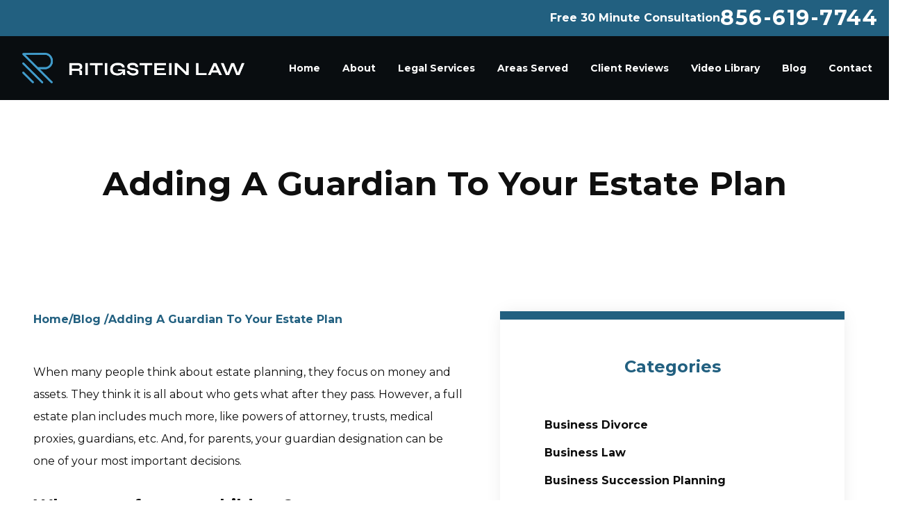

--- FILE ---
content_type: text/html; charset=UTF-8
request_url: https://www.ritigsteinlaw.com/blog/adding-a-guardian-to-your-estate-plan/
body_size: 25130
content:
<!DOCTYPE html><html lang="en"><head><meta charSet="utf-8"/><meta http-equiv="x-ua-compatible" content="ie=edge"/><meta name="viewport" content="width=device-width, initial-scale=1, shrink-to-fit=no"/><meta name="generator" content="Gatsby 5.10.0"/><meta name="description" content="When many people think about estate planning, they focus on money and assets. They think it is all about who gets what after they pass. However, a full estate plan includes much more, like powers of attorney, trusts, medical proxies, guardians, etc. And, for parents, your guardian designation can be one of your most important" data-gatsby-head="true"/><meta property="og:title" content="Adding a guardian to your estate plan | Ritigstein Law, LLC" data-gatsby-head="true"/><meta property="og:description" content="When many people think about estate planning, they focus on money and assets. They think it is all about who gets what after they pass. However, a full estate plan includes much more, like powers of attorney, trusts, medical proxies, guardians, etc. And, for parents, your guardian designation can be one of your most important" data-gatsby-head="true"/><meta name="twitter:card" content="summary" data-gatsby-head="true"/><meta name="twitter:site" content="@RitigsteinLaw" data-gatsby-head="true"/><meta name="twitter:creator" content="@RitigsteinLaw" data-gatsby-head="true"/><meta name="robots" content="index, follow" data-gatsby-head="true"/><link rel="preconnect" href="https://cdn.sanity.io"/><link rel="canonical" href="https://www.ritigsteinlaw.com/blog/adding-a-guardian-to-your-estate-plan/" data-baseprotocol="https:" data-basehost="www.ritigsteinlaw.com"/><script data-gatsby="web-vitals-polyfill">
              !function(){var e,t,n,i,r={passive:!0,capture:!0},a=new Date,o=function(){i=[],t=-1,e=null,f(addEventListener)},c=function(i,r){e||(e=r,t=i,n=new Date,f(removeEventListener),u())},u=function(){if(t>=0&&t<n-a){var r={entryType:"first-input",name:e.type,target:e.target,cancelable:e.cancelable,startTime:e.timeStamp,processingStart:e.timeStamp+t};i.forEach((function(e){e(r)})),i=[]}},s=function(e){if(e.cancelable){var t=(e.timeStamp>1e12?new Date:performance.now())-e.timeStamp;"pointerdown"==e.type?function(e,t){var n=function(){c(e,t),a()},i=function(){a()},a=function(){removeEventListener("pointerup",n,r),removeEventListener("pointercancel",i,r)};addEventListener("pointerup",n,r),addEventListener("pointercancel",i,r)}(t,e):c(t,e)}},f=function(e){["mousedown","keydown","touchstart","pointerdown"].forEach((function(t){return e(t,s,r)}))},p="hidden"===document.visibilityState?0:1/0;addEventListener("visibilitychange",(function e(t){"hidden"===document.visibilityState&&(p=t.timeStamp,removeEventListener("visibilitychange",e,!0))}),!0);o(),self.webVitals={firstInputPolyfill:function(e){i.push(e),u()},resetFirstInputPolyfill:o,get firstHiddenTime(){return p}}}();
            </script><script>window.dataLayer = window.dataLayer || [];window.dataLayer.push({"platform":"gatsby"}); (function(w,d,s,l,i){w[l]=w[l]||[];w[l].push({'gtm.start': new Date().getTime(),event:'gtm.js'});var f=d.getElementsByTagName(s)[0], j=d.createElement(s),dl=l!='dataLayer'?'&l='+l:'';j.async=true;j.src= 'https://www.googletagmanager.com/gtm.js?id='+i+dl+'';f.parentNode.insertBefore(j,f); })(window,document,'script','dataLayer', 'GTM-TSD993FC');</script><style>.gatsby-image-wrapper{position:relative;overflow:hidden}.gatsby-image-wrapper picture.object-fit-polyfill{position:static!important}.gatsby-image-wrapper img{bottom:0;height:100%;left:0;margin:0;max-width:none;padding:0;position:absolute;right:0;top:0;width:100%;object-fit:cover}.gatsby-image-wrapper [data-main-image]{opacity:0;transform:translateZ(0);transition:opacity .25s linear;will-change:opacity}.gatsby-image-wrapper-constrained{display:inline-block;vertical-align:top}</style><noscript><style>.gatsby-image-wrapper noscript [data-main-image]{opacity:1!important}.gatsby-image-wrapper [data-placeholder-image]{opacity:0!important}</style></noscript><script type="module">const e="undefined"!=typeof HTMLImageElement&&"loading"in HTMLImageElement.prototype;e&&document.body.addEventListener("load",(function(e){const t=e.target;if(void 0===t.dataset.mainImage)return;if(void 0===t.dataset.gatsbyImageSsr)return;let a=null,n=t;for(;null===a&&n;)void 0!==n.parentNode.dataset.gatsbyImageWrapper&&(a=n.parentNode),n=n.parentNode;const o=a.querySelector("[data-placeholder-image]"),r=new Image;r.src=t.currentSrc,r.decode().catch((()=>{})).then((()=>{t.style.opacity=1,o&&(o.style.opacity=0,o.style.transition="opacity 500ms linear")}))}),!0);</script><style data-styled="" data-styled-version="5.3.10">.cLGnHm{width:1296px;}/*!sc*/
.gLeGuE{width:406px;}/*!sc*/
.cJmOcZ{width:1341px;}/*!sc*/
.hmnYPZ{width:847px;}/*!sc*/
.kOqhny{width:606px;}/*!sc*/
.gwamtL{width:872px;}/*!sc*/
.cctSdJ{width:1376px;}/*!sc*/
data-styled.g1[id="EsquireImage__EImage-sc-1jcsey2-0"]{content:"cLGnHm,gLeGuE,cJmOcZ,hmnYPZ,kOqhny,gwamtL,cctSdJ,"}/*!sc*/
.hSyxsU{font-family:Syne,sans-serif;font-size:1.875rem;line-height:2.25rem;font-weight:700;text-transform:uppercase;--tw-text-opacity:1;color:rgb(15 15 15 / var(--tw-text-opacity));margin-bottom:2rem;text-align:center;}/*!sc*/
@media (min-width:640px){.hSyxsU{font-size:2.25rem;line-height:2.5rem;}}/*!sc*/
@media (min-width:768px){.hSyxsU{font-size:3rem;line-height:1;}}/*!sc*/
data-styled.g4[id="Title__H1-sc-x1qcou-0"]{content:"hSyxsU,"}/*!sc*/
.gTuXsT{font-family:Syne,sans-serif;font-size:1.875rem;line-height:2.25rem;font-weight:700;text-transform:uppercase;--tw-text-opacity:1;color:rgb(15 15 15 / var(--tw-text-opacity));--tw-text-opacity:1;color:rgb(255 255 255 / var(--tw-text-opacity));}/*!sc*/
@media (min-width:640px){.gTuXsT{font-size:2.25rem;line-height:2.5rem;}}/*!sc*/
@media (min-width:768px){.gTuXsT{font-size:3rem;line-height:1;}}/*!sc*/
data-styled.g5[id="Title__H2-sc-x1qcou-1"]{content:"gTuXsT,"}/*!sc*/
.gbNWdO{opacity:0;-webkit-transition-duration:700ms;transition-duration:700ms;-webkit-transition-delay:0ms;transition-delay:0ms;-webkit-transition-timing-function:ease-in-out;transition-timing-function:ease-in-out;-webkit-transform:translateY(25%);-ms-transform:translateY(25%);transform:translateY(25%);}/*!sc*/
@media (prefers-reduced-motion:reduce){.gbNWdO{opacity:1;}}/*!sc*/
@media (prefers-reduced-motion){.gbNWdO{-webkit-transition-duration:0ms;transition-duration:0ms;-webkit-transition-delay:0ms;transition-delay:0ms;-webkit-transition-timing-function:ease-in-out;transition-timing-function:ease-in-out;}}/*!sc*/
@media (prefers-reduced-motion){.gbNWdO{-webkit-transform:translateX(0);-ms-transform:translateX(0);transform:translateX(0);}}/*!sc*/
.hQiVQY{opacity:0;-webkit-transition-duration:700ms;transition-duration:700ms;-webkit-transition-delay:0ms;transition-delay:0ms;-webkit-transition-timing-function:ease-in-out;transition-timing-function:ease-in-out;-webkit-transform:translateX(50px);-ms-transform:translateX(50px);transform:translateX(50px);}/*!sc*/
@media (prefers-reduced-motion:reduce){.hQiVQY{opacity:1;}}/*!sc*/
@media (prefers-reduced-motion){.hQiVQY{-webkit-transition-duration:0ms;transition-duration:0ms;-webkit-transition-delay:0ms;transition-delay:0ms;-webkit-transition-timing-function:ease-in-out;transition-timing-function:ease-in-out;}}/*!sc*/
@media (prefers-reduced-motion){.hQiVQY{-webkit-transform:translateX(0);-ms-transform:translateX(0);transform:translateX(0);}}/*!sc*/
data-styled.g14[id="AnimateIn__Div-sc-163r5pl-0"]{content:"gbNWdO,hQiVQY,"}/*!sc*/
.gwtGLr{min-width:10rem;padding-left:1.5rem;padding-right:1.5rem;padding-top:1.5rem;padding-bottom:1.5rem;text-align:center;font-size:0.875rem;line-height:1.25rem;font-weight:700;--tw-text-opacity:1;color:rgb(255 255 255 / var(--tw-text-opacity));-webkit-transition-duration:500ms;transition-duration:500ms;-webkit-transition-timing-function:cubic-bezier(0.4,0,0.2,1);transition-timing-function:cubic-bezier(0.4,0,0.2,1);--tw-bg-opacity:1;background-color:rgb(34 96 128 / var(--tw-bg-opacity));}/*!sc*/
@media (min-width:1024px){.gwtGLr{padding-left:3rem;padding-right:3rem;}}/*!sc*/
.gwtGLr:hover{--tw-bg-opacity:1;background-color:rgb(25 38 45 / var(--tw-bg-opacity));}/*!sc*/
.hKQQKg{min-width:10rem;padding-left:1.5rem;padding-right:1.5rem;padding-top:1.5rem;padding-bottom:1.5rem;text-align:center;font-size:0.875rem;line-height:1.25rem;font-weight:700;--tw-text-opacity:1;color:rgb(255 255 255 / var(--tw-text-opacity));-webkit-transition-duration:500ms;transition-duration:500ms;-webkit-transition-timing-function:cubic-bezier(0.4,0,0.2,1);transition-timing-function:cubic-bezier(0.4,0,0.2,1);--tw-bg-opacity:1;background-color:rgb(34 96 128 / var(--tw-bg-opacity));display:-webkit-box;display:-webkit-flex;display:-ms-flexbox;display:flex;-webkit-align-items:flex-end;-webkit-box-align:flex-end;-ms-flex-align:flex-end;align-items:flex-end;-webkit-column-gap:1rem;column-gap:1rem;background-color:transparent;}/*!sc*/
@media (min-width:1024px){.hKQQKg{padding-left:3rem;padding-right:3rem;}}/*!sc*/
.hKQQKg:hover{--tw-bg-opacity:1;background-color:rgb(25 38 45 / var(--tw-bg-opacity));}/*!sc*/
.hKQQKg:hover{background-color:transparent;}/*!sc*/
data-styled.g16[id="Button__Link-sc-1kqzmjq-0"]{content:"gwtGLr,hKQQKg,"}/*!sc*/
.iHInIn{min-width:10rem;padding-left:1.5rem;padding-right:1.5rem;padding-top:1.5rem;padding-bottom:1.5rem;text-align:center;font-size:0.875rem;line-height:1.25rem;font-weight:700;--tw-text-opacity:1;color:rgb(255 255 255 / var(--tw-text-opacity));-webkit-transition-duration:500ms;transition-duration:500ms;-webkit-transition-timing-function:cubic-bezier(0.4,0,0.2,1);transition-timing-function:cubic-bezier(0.4,0,0.2,1);--tw-bg-opacity:1;background-color:rgb(34 96 128 / var(--tw-bg-opacity));width:100%;}/*!sc*/
@media (min-width:1024px){.iHInIn{padding-left:3rem;padding-right:3rem;}}/*!sc*/
.iHInIn:hover{--tw-bg-opacity:1;background-color:rgb(25 38 45 / var(--tw-bg-opacity));}/*!sc*/
.eunjig{min-width:10rem;padding-left:1.5rem;padding-right:1.5rem;padding-top:1.5rem;padding-bottom:1.5rem;text-align:center;font-size:0.875rem;line-height:1.25rem;font-weight:700;--tw-text-opacity:1;color:rgb(255 255 255 / var(--tw-text-opacity));-webkit-transition-duration:500ms;transition-duration:500ms;-webkit-transition-timing-function:cubic-bezier(0.4,0,0.2,1);transition-timing-function:cubic-bezier(0.4,0,0.2,1);--tw-bg-opacity:1;background-color:rgb(34 96 128 / var(--tw-bg-opacity));}/*!sc*/
@media (min-width:1024px){.eunjig{padding-left:3rem;padding-right:3rem;}}/*!sc*/
.eunjig:hover{--tw-bg-opacity:1;background-color:rgb(25 38 45 / var(--tw-bg-opacity));}/*!sc*/
data-styled.g17[id="Button__B-sc-1kqzmjq-1"]{content:"iHInIn,eunjig,"}/*!sc*/
.cFsIyc{font-size:1.125rem;line-height:1.75rem;font-weight:700;}/*!sc*/
data-styled.g19[id="Button___StyledBsArrowRight-sc-1kqzmjq-3"]{content:"cFsIyc,"}/*!sc*/
.cKoJEl{position:fixed;left:0px;top:0px;z-index:10000000000;display:-webkit-box;display:-webkit-flex;display:-ms-flexbox;display:flex;height:100%;width:100%;-webkit-align-items:center;-webkit-box-align:center;-ms-flex-align:center;align-items:center;-webkit-box-pack:center;-webkit-justify-content:center;-ms-flex-pack:center;justify-content:center;pointer-events:none;}/*!sc*/
data-styled.g36[id="Modal__Wrapper-sc-lkptch-0"]{content:"cKoJEl,"}/*!sc*/
.bPGApS{height:-webkit-fit-content;height:-moz-fit-content;height:fit-content;width:-webkit-fit-content;width:-moz-fit-content;width:fit-content;-webkit-transform:translate(var(--tw-translate-x),var(--tw-translate-y)) rotate(var(--tw-rotate)) skewX(var(--tw-skew-x)) skewY(var(--tw-skew-y)) scaleX(var(--tw-scale-x)) scaleY(var(--tw-scale-y));-ms-transform:translate(var(--tw-translate-x),var(--tw-translate-y)) rotate(var(--tw-rotate)) skewX(var(--tw-skew-x)) skewY(var(--tw-skew-y)) scaleX(var(--tw-scale-x)) scaleY(var(--tw-scale-y));transform:translate(var(--tw-translate-x),var(--tw-translate-y)) rotate(var(--tw-rotate)) skewX(var(--tw-skew-x)) skewY(var(--tw-skew-y)) scaleX(var(--tw-scale-x)) scaleY(var(--tw-scale-y));-webkit-transition-duration:500ms;transition-duration:500ms;-webkit-transition-timing-function:cubic-bezier(0.4,0,0.2,1);transition-timing-function:cubic-bezier(0.4,0,0.2,1);pointer-events:none;--tw-scale-x:1.1;--tw-scale-y:1.1;-webkit-transform:translate(var(--tw-translate-x),var(--tw-translate-y)) rotate(var(--tw-rotate)) skewX(var(--tw-skew-x)) skewY(var(--tw-skew-y)) scaleX(var(--tw-scale-x)) scaleY(var(--tw-scale-y));-ms-transform:translate(var(--tw-translate-x),var(--tw-translate-y)) rotate(var(--tw-rotate)) skewX(var(--tw-skew-x)) skewY(var(--tw-skew-y)) scaleX(var(--tw-scale-x)) scaleY(var(--tw-scale-y));transform:translate(var(--tw-translate-x),var(--tw-translate-y)) rotate(var(--tw-rotate)) skewX(var(--tw-skew-x)) skewY(var(--tw-skew-y)) scaleX(var(--tw-scale-x)) scaleY(var(--tw-scale-y));opacity:0;}/*!sc*/
data-styled.g37[id="Modal__Container-sc-lkptch-1"]{content:"bPGApS,"}/*!sc*/
.eKCggA{position:absolute;bottom:0px;top:0px;height:100%;width:100%;--tw-bg-opacity:1;background-color:rgb(0 0 0 / var(--tw-bg-opacity));-webkit-transition-property:opacity;transition-property:opacity;-webkit-transition-timing-function:cubic-bezier(0.4,0,0.2,1);transition-timing-function:cubic-bezier(0.4,0,0.2,1);-webkit-transition-duration:150ms;transition-duration:150ms;pointer-events:none;opacity:0;}/*!sc*/
data-styled.g38[id="Modal__Overlay-sc-lkptch-2"]{content:"eKCggA,"}/*!sc*/
.iQvxQR{position:absolute;right:0px;top:0px;z-index:10;display:-webkit-box;display:-webkit-flex;display:-ms-flexbox;display:flex;--tw-translate-y:-100%;-webkit-transform:translate(var(--tw-translate-x),var(--tw-translate-y)) rotate(var(--tw-rotate)) skewX(var(--tw-skew-x)) skewY(var(--tw-skew-y)) scaleX(var(--tw-scale-x)) scaleY(var(--tw-scale-y));-ms-transform:translate(var(--tw-translate-x),var(--tw-translate-y)) rotate(var(--tw-rotate)) skewX(var(--tw-skew-x)) skewY(var(--tw-skew-y)) scaleX(var(--tw-scale-x)) scaleY(var(--tw-scale-y));transform:translate(var(--tw-translate-x),var(--tw-translate-y)) rotate(var(--tw-rotate)) skewX(var(--tw-skew-x)) skewY(var(--tw-skew-y)) scaleX(var(--tw-scale-x)) scaleY(var(--tw-scale-y));gap:0.375rem;padding-top:0.25rem;padding-bottom:0.25rem;font-size:0.875rem;line-height:1.25rem;font-weight:700;text-transform:uppercase;--tw-text-opacity:1;color:rgb(255 255 255 / var(--tw-text-opacity));-webkit-transition-duration:300ms;transition-duration:300ms;-webkit-transition-timing-function:cubic-bezier(0.4,0,0.2,1);transition-timing-function:cubic-bezier(0.4,0,0.2,1);}/*!sc*/
.iQvxQR:hover{--tw-text-opacity:1;color:rgb(34 96 128 / var(--tw-text-opacity));}/*!sc*/
data-styled.g39[id="Modal__Close-sc-lkptch-3"]{content:"iQvxQR,"}/*!sc*/
.izVkEa{width:100%;}/*!sc*/
.izVkEa p,.izVkEa ul,.izVkEa ol{margin-bottom:1rem;line-height:2;}/*!sc*/
.izVkEa h2{margin-bottom:1rem;margin-top:2rem;font-size:1.5rem;line-height:2rem;font-weight:700;}/*!sc*/
.izVkEa h3{margin-top:2rem;font-size:1.25rem;line-height:1.75rem;font-weight:700;}/*!sc*/
.izVkEa ul,.izVkEa ol{margin-left:2.5rem;list-style-position:outside;}/*!sc*/
.izVkEa ul{list-style-type:disc;}/*!sc*/
.izVkEa ol{list-style-type:decimal;}/*!sc*/
.izVkEa li{margin-bottom:0.5rem;}/*!sc*/
.izVkEa a{font-weight:700;--tw-text-opacity:1;color:rgb(25 38 45 / var(--tw-text-opacity));}/*!sc*/
.izVkEa a:hover{-webkit-text-decoration-line:underline;text-decoration-line:underline;}/*!sc*/
.izVkEa strong{font-weight:700;}/*!sc*/
data-styled.g56[id="Content__Article-sc-10d9h5t-0"]{content:"izVkEa,"}/*!sc*/
.ilOAyg{width:100%;}/*!sc*/
.ilOAyg p,.ilOAyg ul,.ilOAyg ol{margin-bottom:1rem;line-height:2;}/*!sc*/
.ilOAyg h2{margin-bottom:1rem;margin-top:2rem;font-size:1.5rem;line-height:2rem;font-weight:700;}/*!sc*/
.ilOAyg h3{margin-top:2rem;font-size:1.25rem;line-height:1.75rem;font-weight:700;}/*!sc*/
.ilOAyg ul,.ilOAyg ol{margin-left:2.5rem;list-style-position:outside;}/*!sc*/
.ilOAyg ul{list-style-type:disc;}/*!sc*/
.ilOAyg ol{list-style-type:decimal;}/*!sc*/
.ilOAyg li{margin-bottom:0.5rem;}/*!sc*/
.ilOAyg a{font-weight:700;--tw-text-opacity:1;color:rgb(25 38 45 / var(--tw-text-opacity));}/*!sc*/
.ilOAyg a:hover{-webkit-text-decoration-line:underline;text-decoration-line:underline;}/*!sc*/
.ilOAyg strong{font-weight:700;}/*!sc*/
data-styled.g57[id="Content__Div-sc-10d9h5t-1"]{content:"ilOAyg,"}/*!sc*/
.lnMmfc{position:relative;z-index:10;display:-webkit-box;display:-webkit-flex;display:-ms-flexbox;display:flex;width:100%;-webkit-flex-direction:column;-ms-flex-direction:column;flex-direction:column;-webkit-align-items:center;-webkit-box-align:center;-ms-flex-align:center;align-items:center;-webkit-box-pack:center;-webkit-justify-content:center;-ms-flex-pack:center;justify-content:center;--tw-bg-opacity:1;background-color:rgb(25 38 45 / var(--tw-bg-opacity));}/*!sc*/
.lnMmfc::after{content:var(--tw-content);position:absolute;left:1%;top:4%;z-index:-1;height:92%;width:98%;border-width:2px;--tw-border-opacity:1;border-color:rgb(34 96 128 / var(--tw-border-opacity));}/*!sc*/
data-styled.g59[id="FrontQuote__Section-sc-vaqjk6-0"]{content:"lnMmfc,"}/*!sc*/
.hJljeC{display:-webkit-box;display:-webkit-flex;display:-ms-flexbox;display:flex;max-width:90rem;-webkit-flex-direction:column;-ms-flex-direction:column;flex-direction:column;-webkit-align-items:center;-webkit-box-align:center;-ms-flex-align:center;align-items:center;-webkit-box-pack:center;-webkit-justify-content:center;-ms-flex-pack:center;justify-content:center;gap:1.5rem;padding-left:1rem;padding-right:1rem;padding-top:7rem;text-align:center;--tw-text-opacity:1;color:rgb(255 255 255 / var(--tw-text-opacity));}/*!sc*/
@media (min-width:640px){.hJljeC{width:min(75%,75rem);}}/*!sc*/
data-styled.g60[id="FrontQuote__Wrapper-sc-vaqjk6-1"]{content:"hJljeC,"}/*!sc*/
.iwbfim{position:absolute;left:14%;top:0px;z-index:10;width:4rem;}/*!sc*/
@media (min-width:640px){.iwbfim{width:6rem;}}/*!sc*/
@media (min-width:1024px){.iwbfim{width:8rem;}}/*!sc*/
data-styled.g61[id="FrontQuote___StyledEsquireImage-sc-vaqjk6-2"]{content:"iwbfim,"}/*!sc*/
.ctUHWG{position:relative;margin-bottom:0.5rem;display:-webkit-box;display:-webkit-flex;display:-ms-flexbox;display:flex;width:100%;-webkit-box-pack:end;-webkit-justify-content:flex-end;-ms-flex-pack:end;justify-content:flex-end;}/*!sc*/
data-styled.g62[id="FrontQuote___StyledDiv-sc-vaqjk6-3"]{content:"ctUHWG,"}/*!sc*/
.iKJImQ{z-index:20;}/*!sc*/
.iKJImQ:hover{--tw-text-opacity:1;color:rgb(65 156 203 / var(--tw-text-opacity));}/*!sc*/
data-styled.g63[id="FrontQuote___StyledButton-sc-vaqjk6-4"]{content:"iKJImQ,"}/*!sc*/
.dYiyZv{display:-webkit-box;display:-webkit-flex;display:-ms-flexbox;display:flex;width:100%;-webkit-flex-direction:column;-ms-flex-direction:column;flex-direction:column;-webkit-align-items:center;-webkit-box-align:center;-ms-flex-align:center;align-items:center;--tw-bg-opacity:1;background-color:rgb(9 13 16 / var(--tw-bg-opacity));padding-top:4rem;padding-bottom:4rem;}/*!sc*/
@media (min-width:1024px){.dYiyZv{-webkit-flex-direction:row;-ms-flex-direction:row;flex-direction:row;padding-top:0px;padding-bottom:0px;}}/*!sc*/
data-styled.g64[id="MeetAttorney__Wrapper-sc-1313n5w-0"]{content:"dYiyZv,"}/*!sc*/
.kWMoTN{display:-webkit-box;display:-webkit-flex;display:-ms-flexbox;display:flex;-webkit-align-items:center;-webkit-box-align:center;-ms-flex-align:center;align-items:center;padding-left:1rem;padding-right:1rem;padding-bottom:1rem;}/*!sc*/
@media (min-width:640px){.kWMoTN{max-width:80%;padding-left:0px;padding-right:0px;}}/*!sc*/
@media (min-width:1024px){.kWMoTN{max-width:50%;padding-top:0px;padding-bottom:0px;}}/*!sc*/
data-styled.g65[id="MeetAttorney__Left-sc-1313n5w-1"]{content:"kWMoTN,"}/*!sc*/
.kvyitr{max-width:100%;padding-left:1rem;padding-right:1rem;padding-top:2rem;text-align:center;--tw-text-opacity:1;color:rgb(255 255 255 / var(--tw-text-opacity));}/*!sc*/
@media (min-width:1024px){.kvyitr{max-width:50%;padding-left:3rem;padding-right:3rem;padding-top:5rem;padding-bottom:5rem;text-align:start;}}/*!sc*/
@media (min-width:1280px){.kvyitr{padding-left:6rem;padding-right:6rem;}}/*!sc*/
@media (min-width:1536px){.kvyitr{padding-left:8rem;padding-right:8rem;}}/*!sc*/
data-styled.g66[id="MeetAttorney__Right-sc-1313n5w-2"]{content:"kvyitr,"}/*!sc*/
.eZaPEx{padding-bottom:3rem;font-size:1.5rem;line-height:2rem;}/*!sc*/
data-styled.g67[id="MeetAttorney___StyledTitle-sc-1313n5w-3"]{content:"eZaPEx,"}/*!sc*/
.cxGNpt{padding-bottom:2rem;}/*!sc*/
data-styled.g68[id="MeetAttorney___StyledContent-sc-1313n5w-4"]{content:"cxGNpt,"}/*!sc*/
.ezgOXh{text-align:center !important;}/*!sc*/
data-styled.g69[id="MeetAttorney___StyledButton-sc-1313n5w-5"]{content:"ezgOXh,"}/*!sc*/
.XExsN{z-index:20;padding-top:3rem;}/*!sc*/
@media (min-width:1024px){.XExsN{padding-top:8rem;padding-bottom:8rem;}}/*!sc*/
data-styled.g70[id="AwardBlock__Wrapper-sc-f0s4co-0"]{content:"XExsN,"}/*!sc*/
.eQMnDl{z-index:20;margin-left:1rem;margin-right:1rem;display:grid;max-width:100%;-webkit-align-items:center;-webkit-box-align:center;-ms-flex-align:center;align-items:center;-webkit-column-gap:4rem;column-gap:4rem;row-gap:6rem;--tw-bg-opacity:1;background-color:rgb(255 255 255 / var(--tw-bg-opacity));padding-left:3rem;padding-right:3rem;padding-top:2rem;padding-bottom:2rem;--tw-shadow:0 20px 25px -5px rgb(0 0 0 / 0.1),0 8px 10px -6px rgb(0 0 0 / 0.1);--tw-shadow-colored:0 20px 25px -5px var(--tw-shadow-color),0 8px 10px -6px var(--tw-shadow-color);box-shadow:var(--tw-ring-offset-shadow,0 0 #0000),var(--tw-ring-shadow,0 0 #0000),var(--tw-shadow);}/*!sc*/
@media (min-width:640px){.eQMnDl{margin-left:3rem;margin-right:3rem;grid-template-columns:repeat(1,minmax(0,1fr));}}/*!sc*/
@media (min-width:768px){.eQMnDl{grid-template-columns:repeat(2,minmax(0,1fr));}}/*!sc*/
@media (min-width:1024px){.eQMnDl{display:-webkit-box;display:-webkit-flex;display:-ms-flexbox;display:flex;max-height:20rem;-webkit-flex-direction:row;-ms-flex-direction:row;flex-direction:row;padding-top:0px;padding-bottom:0px;}}/*!sc*/
data-styled.g71[id="AwardBlock__AwardBox-sc-f0s4co-1"]{content:"eQMnDl,"}/*!sc*/
@media (min-width:1536px){.ecCZkv{max-width:25rem;}}/*!sc*/
data-styled.g72[id="AwardBlock___StyledEsquireImage-sc-f0s4co-2"]{content:"ecCZkv,"}/*!sc*/
.ckkOfR{position:relative;margin-bottom:3rem;display:-webkit-box;display:-webkit-flex;display:-ms-flexbox;display:flex;-webkit-flex-direction:column;-ms-flex-direction:column;flex-direction:column;-webkit-align-items:center;-webkit-box-align:center;-ms-flex-align:center;align-items:center;overflow-x:clip;padding-left:1rem;padding-right:1rem;padding-top:4rem;}/*!sc*/
@media (min-width:640px){.ckkOfR{padding-top:8rem;}}/*!sc*/
@media (min-width:768px){.ckkOfR{padding-left:3rem;padding-right:3rem;}}/*!sc*/
@media (min-width:1024px){.ckkOfR{padding-left:5rem;padding-right:5rem;}}/*!sc*/
@media (min-width:1280px){.ckkOfR{-webkit-align-items:stretch;-webkit-box-align:stretch;-ms-flex-align:stretch;align-items:stretch;padding-left:0px;padding-right:0px;padding-top:12rem;}}/*!sc*/
@media (min-width:1536px){.ckkOfR{padding-bottom:5rem;}}/*!sc*/
@media (min-width:1280px){.ckkOfR{-webkit-flex-direction:row;-ms-flex-direction:row;flex-direction:row;}}/*!sc*/
data-styled.g74[id="PageWrapper__Section-sc-zpg0mh-0"]{content:"ckkOfR,"}/*!sc*/
.crPNZg{position:relative;display:-webkit-box;display:-webkit-flex;display:-ms-flexbox;display:flex;width:100%;max-width:100%;-webkit-flex-direction:column;-ms-flex-direction:column;flex-direction:column;-webkit-align-items:flex-start;-webkit-box-align:flex-start;-ms-flex-align:flex-start;align-items:flex-start;}/*!sc*/
@media (min-width:1280px){.crPNZg{padding-left:3rem;padding-right:3rem;}}/*!sc*/
@media (min-width:1536px){.crPNZg{padding-left:4rem;padding-right:9rem;}}/*!sc*/
data-styled.g75[id="ContentWrapper__Section-sc-1sqavq-0"]{content:"crPNZg,"}/*!sc*/
.fbiwGm{position:relative;margin-bottom:3rem;display:-webkit-box;display:-webkit-flex;display:-ms-flexbox;display:flex;width:100%;max-width:35rem;-webkit-flex-direction:column;-ms-flex-direction:column;flex-direction:column;gap:10rem;}/*!sc*/
@media (min-width:1280px){.fbiwGm{margin-bottom:0px;}}/*!sc*/
@media (min-width:1536px){.fbiwGm{max-width:40rem;}}/*!sc*/
@media (min-width:1024px){.fbiwGm{padding-right:4rem;}}/*!sc*/
data-styled.g76[id="SideWrapper__Aside-sc-p383ol-0"]{content:"fbiwGm,"}/*!sc*/
.kmUfyS{font-size:1.125rem;line-height:1.75rem;}/*!sc*/
.kmUfyS:hover{--tw-text-opacity:1;color:rgb(65 156 203 / var(--tw-text-opacity));-webkit-text-decoration-line:underline;text-decoration-line:underline;}/*!sc*/
data-styled.g77[id="FooterNav__GLink-sc-1m4gt7z-0"]{content:"kmUfyS,"}/*!sc*/
.cDPmVn{max-width:13rem;}/*!sc*/
@media (min-width:768px){.cDPmVn{max-width:20rem;}}/*!sc*/
data-styled.g81[id="Logo___StyledImg-sc-1g3odau-1"]{content:"cDPmVn,"}/*!sc*/
.kZUXak{display:-webkit-box;display:-webkit-flex;display:-ms-flexbox;display:flex;-webkit-flex-direction:column;-ms-flex-direction:column;flex-direction:column;-webkit-align-items:center;-webkit-box-align:center;-ms-flex-align:center;align-items:center;-webkit-box-pack:center;-webkit-justify-content:center;-ms-flex-pack:center;justify-content:center;gap:0.25rem;padding-bottom:2rem;font-weight:700;--tw-text-opacity:1;color:rgb(255 255 255 / var(--tw-text-opacity));-webkit-transition-duration:500ms;transition-duration:500ms;-webkit-transition-timing-function:cubic-bezier(0.4,0,0.2,1);transition-timing-function:cubic-bezier(0.4,0,0.2,1);}/*!sc*/
.kZUXak:hover{--tw-translate-y:-0.25rem;-webkit-transform:translate(var(--tw-translate-x),var(--tw-translate-y)) rotate(var(--tw-rotate)) skewX(var(--tw-skew-x)) skewY(var(--tw-skew-y)) scaleX(var(--tw-scale-x)) scaleY(var(--tw-scale-y));-ms-transform:translate(var(--tw-translate-x),var(--tw-translate-y)) rotate(var(--tw-rotate)) skewX(var(--tw-skew-x)) skewY(var(--tw-skew-y)) scaleX(var(--tw-scale-x)) scaleY(var(--tw-scale-y));transform:translate(var(--tw-translate-x),var(--tw-translate-y)) rotate(var(--tw-rotate)) skewX(var(--tw-skew-x)) skewY(var(--tw-skew-y)) scaleX(var(--tw-scale-x)) scaleY(var(--tw-scale-y));}/*!sc*/
.kZUXak .esquire-logo-white{max-width:20rem;}/*!sc*/
data-styled.g82[id="EsquireLogo___StyledA-sc-kmleyy-0"]{content:"kZUXak,"}/*!sc*/
.eRMVvk{z-index:20;margin-left:0.5rem;display:inline-block;--tw-text-opacity:1;color:rgb(65 156 203 / var(--tw-text-opacity));-webkit-transition-property:color,background-color,border-color,text-decoration-color,fill,stroke;transition-property:color,background-color,border-color,text-decoration-color,fill,stroke;-webkit-transition-timing-function:cubic-bezier(0.4,0,0.2,1);transition-timing-function:cubic-bezier(0.4,0,0.2,1);-webkit-transition-duration:150ms;transition-duration:150ms;}/*!sc*/
.eRMVvk:hover{-webkit-text-decoration-line:underline;text-decoration-line:underline;}/*!sc*/
data-styled.g83[id="Copyright__A-sc-1g2l69t-0"]{content:"eRMVvk,"}/*!sc*/
.eVfZss{--tw-bg-opacity:1;background-color:rgb(9 13 16 / var(--tw-bg-opacity));padding-top:2rem;padding-bottom:2rem;text-align:center;font-size:0.875rem;line-height:1.25rem;font-weight:700;--tw-text-opacity:1;color:rgb(255 255 255 / var(--tw-text-opacity));}/*!sc*/
data-styled.g84[id="Copyright__Small-sc-1g2l69t-1"]{content:"eVfZss,"}/*!sc*/
.hxGrAr{display:-webkit-box;display:-webkit-flex;display:-ms-flexbox;display:flex;width:100%;-webkit-flex-direction:column;-ms-flex-direction:column;flex-direction:column;grid-column:span 1;}/*!sc*/
.kFGShQ{display:-webkit-box;display:-webkit-flex;display:-ms-flexbox;display:flex;width:100%;-webkit-flex-direction:column;-ms-flex-direction:column;flex-direction:column;grid-column:1 / -1;}/*!sc*/
data-styled.g85[id="Input__InputWrapper-sc-r7h7bu-0"]{content:"hxGrAr,kFGShQ,"}/*!sc*/
.jWcPTX{font-size:0.875rem;line-height:1.25rem;font-weight:700;--tw-text-opacity:1;color:rgb(15 15 15 / var(--tw-text-opacity));}/*!sc*/
data-styled.g86[id="Input__Label-sc-r7h7bu-1"]{content:"jWcPTX,"}/*!sc*/
.dcSElP{border-bottom-width:1px;--tw-bg-opacity:1;background-color:rgb(240 247 251 / var(--tw-bg-opacity));padding:0.5rem;-webkit-transition-property:color,background-color,border-color,text-decoration-color,fill,stroke;transition-property:color,background-color,border-color,text-decoration-color,fill,stroke;-webkit-transition-timing-function:cubic-bezier(0.4,0,0.2,1);transition-timing-function:cubic-bezier(0.4,0,0.2,1);-webkit-transition-duration:500ms;transition-duration:500ms;min-height:3rem;--tw-border-opacity:1;border-color:rgb(65 156 203 / var(--tw-border-opacity));}/*!sc*/
.dcSElP:focus{border-bottom-width:2px;--tw-border-opacity:1;border-color:rgb(34 96 128 / var(--tw-border-opacity));outline:2px solid transparent;outline-offset:2px;}/*!sc*/
.dcSElP:disabled{--tw-border-opacity:1;border-color:rgb(75 85 99 / var(--tw-border-opacity));}/*!sc*/
.fxcjaZ{border-bottom-width:1px;--tw-bg-opacity:1;background-color:rgb(240 247 251 / var(--tw-bg-opacity));padding:0.5rem;-webkit-transition-property:color,background-color,border-color,text-decoration-color,fill,stroke;transition-property:color,background-color,border-color,text-decoration-color,fill,stroke;-webkit-transition-timing-function:cubic-bezier(0.4,0,0.2,1);transition-timing-function:cubic-bezier(0.4,0,0.2,1);-webkit-transition-duration:500ms;transition-duration:500ms;min-height:5rem;--tw-border-opacity:1;border-color:rgb(65 156 203 / var(--tw-border-opacity));}/*!sc*/
.fxcjaZ:focus{border-bottom-width:2px;--tw-border-opacity:1;border-color:rgb(34 96 128 / var(--tw-border-opacity));outline:2px solid transparent;outline-offset:2px;}/*!sc*/
.fxcjaZ:disabled{--tw-border-opacity:1;border-color:rgb(75 85 99 / var(--tw-border-opacity));}/*!sc*/
data-styled.g87[id="Input__InputComp-sc-r7h7bu-2"]{content:"dcSElP,fxcjaZ,"}/*!sc*/
.fSCVyb{border-bottom-width:1px;--tw-bg-opacity:1;background-color:rgb(240 247 251 / var(--tw-bg-opacity));padding:0.5rem;-webkit-transition-property:color,background-color,border-color,text-decoration-color,fill,stroke;transition-property:color,background-color,border-color,text-decoration-color,fill,stroke;-webkit-transition-timing-function:cubic-bezier(0.4,0,0.2,1);transition-timing-function:cubic-bezier(0.4,0,0.2,1);-webkit-transition-duration:500ms;transition-duration:500ms;min-height:3rem;--tw-border-opacity:1;border-color:rgb(65 156 203 / var(--tw-border-opacity));margin-top:0.5rem;min-height:11rem;width:100%;}/*!sc*/
.fSCVyb:focus{border-bottom-width:2px;--tw-border-opacity:1;border-color:rgb(34 96 128 / var(--tw-border-opacity));outline:2px solid transparent;outline-offset:2px;}/*!sc*/
.fSCVyb:disabled{--tw-border-opacity:1;border-color:rgb(75 85 99 / var(--tw-border-opacity));}/*!sc*/
.bksREp{border-bottom-width:1px;--tw-bg-opacity:1;background-color:rgb(240 247 251 / var(--tw-bg-opacity));padding:0.5rem;-webkit-transition-property:color,background-color,border-color,text-decoration-color,fill,stroke;transition-property:color,background-color,border-color,text-decoration-color,fill,stroke;-webkit-transition-timing-function:cubic-bezier(0.4,0,0.2,1);transition-timing-function:cubic-bezier(0.4,0,0.2,1);-webkit-transition-duration:500ms;transition-duration:500ms;min-height:5rem;--tw-border-opacity:1;border-color:rgb(65 156 203 / var(--tw-border-opacity));margin-top:0.5rem;min-height:11rem;width:100%;}/*!sc*/
.bksREp:focus{border-bottom-width:2px;--tw-border-opacity:1;border-color:rgb(34 96 128 / var(--tw-border-opacity));outline:2px solid transparent;outline-offset:2px;}/*!sc*/
.bksREp:disabled{--tw-border-opacity:1;border-color:rgb(75 85 99 / var(--tw-border-opacity));}/*!sc*/
data-styled.g88[id="Input__TextArea-sc-r7h7bu-3"]{content:"fSCVyb,bksREp,"}/*!sc*/
.gjWCjw{font-weight:700;--tw-text-opacity:1;color:rgb(239 68 68 / var(--tw-text-opacity));}/*!sc*/
data-styled.g92[id="Input__Error-sc-r7h7bu-7"]{content:"gjWCjw,"}/*!sc*/
.kgEoaE{--tw-text-opacity:1;color:rgb(34 96 128 / var(--tw-text-opacity));}/*!sc*/
data-styled.g93[id="Input___StyledSpan-sc-r7h7bu-8"]{content:"kgEoaE,"}/*!sc*/
.hjjKRV{position:relative;display:-webkit-box;display:-webkit-flex;display:-ms-flexbox;display:flex;width:100%;-webkit-flex-direction:column;-ms-flex-direction:column;flex-direction:column;-webkit-align-items:center;-webkit-box-align:center;-ms-flex-align:center;align-items:center;gap:2.5rem;--tw-text-opacity:1;color:rgb(15 15 15 / var(--tw-text-opacity));--tw-text-opacity:1;color:rgb(15 15 15 / var(--tw-text-opacity));}/*!sc*/
.cEPnXA{position:relative;display:-webkit-box;display:-webkit-flex;display:-ms-flexbox;display:flex;width:100%;-webkit-flex-direction:column;-ms-flex-direction:column;flex-direction:column;-webkit-align-items:center;-webkit-box-align:center;-ms-flex-align:center;align-items:center;gap:2.5rem;--tw-text-opacity:1;color:rgb(15 15 15 / var(--tw-text-opacity));}/*!sc*/
data-styled.g94[id="Form__FormComponent-sc-1qees9b-0"]{content:"hjjKRV,cEPnXA,"}/*!sc*/
.hyVhwD{margin-bottom:1rem;text-align:center;font-size:1.875rem;line-height:2.25rem;font-weight:700;--tw-text-opacity:1;color:rgb(15 15 15 / var(--tw-text-opacity));}/*!sc*/
.gAoaGg{text-align:center;font-family:Syne,sans-serif;font-size:3rem;line-height:1;font-weight:700;text-transform:uppercase;}/*!sc*/
data-styled.g95[id="Form__Title-sc-1qees9b-1"]{content:"hyVhwD,gAoaGg,"}/*!sc*/
.kshusN{display:-webkit-box;display:-webkit-flex;display:-ms-flexbox;display:flex;width:100%;-webkit-flex-direction:column;-ms-flex-direction:column;flex-direction:column;-webkit-column-gap:2rem;column-gap:2rem;row-gap:2rem;row-gap:0.5rem;grid-template-columns:repeat(1,1fr);}/*!sc*/
@media (min-width:1024px){.kshusN{display:grid;}}/*!sc*/
.kqlcgu{display:-webkit-box;display:-webkit-flex;display:-ms-flexbox;display:flex;width:100%;-webkit-flex-direction:column;-ms-flex-direction:column;flex-direction:column;-webkit-column-gap:2rem;column-gap:2rem;row-gap:2rem;grid-template-columns:repeat(3,1fr);}/*!sc*/
@media (min-width:1024px){.kqlcgu{display:grid;}}/*!sc*/
data-styled.g97[id="Form__Fields-sc-1qees9b-3"]{content:"kshusN,kqlcgu,"}/*!sc*/
.dwrLXq{padding-top:4rem;text-align:center;font-weight:700;--tw-text-opacity:1;color:rgb(15 15 15 / var(--tw-text-opacity));}/*!sc*/
data-styled.g98[id="Form__Response-sc-1qees9b-4"]{content:"dwrLXq,"}/*!sc*/
.cwsIGM{display:-webkit-box;display:-webkit-flex;display:-ms-flexbox;display:flex;-webkit-flex-direction:column;-ms-flex-direction:column;flex-direction:column;row-gap:0.5rem;}/*!sc*/
data-styled.g99[id="Form___StyledDiv-sc-1qees9b-5"]{content:"cwsIGM,"}/*!sc*/
.liqIGA{padding-bottom:7rem;text-align:center;}/*!sc*/
data-styled.g100[id="Form___StyledContent-sc-1qees9b-6"]{content:"liqIGA,"}/*!sc*/
.guinMk{text-align:center;font-size:0.875rem;line-height:1.25rem;font-weight:700;}/*!sc*/
data-styled.g101[id="Form___StyledSpan-sc-1qees9b-7"]{content:"guinMk,"}/*!sc*/
.iKesMX{--tw-text-opacity:1;color:rgb(34 96 128 / var(--tw-text-opacity));}/*!sc*/
data-styled.g102[id="Form___StyledSpan2-sc-1qees9b-8"]{content:"iKesMX,"}/*!sc*/
.etzpaB{position:relative;display:-webkit-box;display:-webkit-flex;display:-ms-flexbox;display:flex;height:3rem;width:3rem;-webkit-flex-direction:row;-ms-flex-direction:row;flex-direction:row;-webkit-align-items:center;-webkit-box-align:center;-ms-flex-align:center;align-items:center;-webkit-box-pack:center;-webkit-justify-content:center;-ms-flex-pack:center;justify-content:center;--tw-bg-opacity:1;background-color:rgb(9 13 16 / var(--tw-bg-opacity));font-size:1.5rem;line-height:2rem;--tw-text-opacity:1;color:rgb(255 255 255 / var(--tw-text-opacity));-webkit-transition-duration:500ms;transition-duration:500ms;-webkit-transition-timing-function:cubic-bezier(0.4,0,0.2,1);transition-timing-function:cubic-bezier(0.4,0,0.2,1);}/*!sc*/
.etzpaB:hover{--tw-bg-opacity:1;background-color:rgb(25 38 45 / var(--tw-bg-opacity));}/*!sc*/
data-styled.g103[id="SocialLink__Link-sc-k251nj-0"]{content:"etzpaB,"}/*!sc*/
.bZbikJ{position:relative;display:-webkit-box;display:-webkit-flex;display:-ms-flexbox;display:flex;width:100%;-webkit-flex-direction:column;-ms-flex-direction:column;flex-direction:column;}/*!sc*/
data-styled.g104[id="Footer__Section-sc-1gtfqt2-0"]{content:"bZbikJ,"}/*!sc*/
.hbpJBW{position:relative;width:100%;padding-left:2rem;padding-right:2rem;padding-top:6rem;}/*!sc*/
@media (min-width:1024px){.hbpJBW{padding-left:6rem;padding-right:6rem;}}/*!sc*/
@media (min-width:1024px){.hbpJBW{padding-top:8rem;}}/*!sc*/
data-styled.g105[id="Footer__FormWrapper-sc-1gtfqt2-1"]{content:"hbpJBW,"}/*!sc*/
.lnPKeW{display:-webkit-box;display:-webkit-flex;display:-ms-flexbox;display:flex;-webkit-flex-direction:column;-ms-flex-direction:column;flex-direction:column;-webkit-align-items:center;-webkit-box-align:center;-ms-flex-align:center;align-items:center;-webkit-box-pack:center;-webkit-justify-content:center;-ms-flex-pack:center;justify-content:center;row-gap:3rem;padding-bottom:6rem;padding-top:6rem;}/*!sc*/
data-styled.g106[id="Footer__LocationWrapper-sc-1gtfqt2-2"]{content:"lnPKeW,"}/*!sc*/
.jfpyHG{display:-webkit-box;display:-webkit-flex;display:-ms-flexbox;display:flex;width:100%;-webkit-flex-direction:column;-ms-flex-direction:column;flex-direction:column;-webkit-align-items:center;-webkit-box-align:center;-ms-flex-align:center;align-items:center;padding-left:1rem;padding-right:1rem;padding-bottom:2rem;text-align:center;--tw-text-opacity:1;color:rgb(15 15 15 / var(--tw-text-opacity));}/*!sc*/
@media (min-width:1024px){.jfpyHG{width:33.333333%;padding-bottom:0px;}}/*!sc*/
data-styled.g107[id="Footer__SingleLocation-sc-1gtfqt2-3"]{content:"jfpyHG,"}/*!sc*/
.iCAZAE{font-size:1.125rem;line-height:1.75rem;font-weight:700;}/*!sc*/
data-styled.g108[id="Footer__Numbers-sc-1gtfqt2-4"]{content:"iCAZAE,"}/*!sc*/
.gCoiCT{display:-webkit-box;display:-webkit-flex;display:-ms-flexbox;display:flex;-webkit-flex-direction:column;-ms-flex-direction:column;flex-direction:column;font-size:1.125rem;line-height:1.75rem;}/*!sc*/
data-styled.g109[id="Footer__Address-sc-1gtfqt2-5"]{content:"gCoiCT,"}/*!sc*/
.jevwrx{-webkit-transition-duration:500ms;transition-duration:500ms;}/*!sc*/
.jevwrx:hover{--tw-text-opacity:1;color:rgb(65 156 203 / var(--tw-text-opacity));-webkit-text-decoration-line:underline;text-decoration-line:underline;}/*!sc*/
data-styled.g110[id="Footer__PhoneNumber-sc-1gtfqt2-6"]{content:"jevwrx,"}/*!sc*/
.bqkLxw{font-size:1.125rem;line-height:1.75rem;font-weight:700;-webkit-transition-duration:500ms;transition-duration:500ms;}/*!sc*/
.bqkLxw:hover{--tw-text-opacity:1;color:rgb(65 156 203 / var(--tw-text-opacity));-webkit-text-decoration-line:underline;text-decoration-line:underline;}/*!sc*/
data-styled.g111[id="Footer__MapLink-sc-1gtfqt2-7"]{content:"bqkLxw,"}/*!sc*/
.doyhGL{display:-webkit-box;display:-webkit-flex;display:-ms-flexbox;display:flex;-webkit-flex-direction:column;-ms-flex-direction:column;flex-direction:column;-webkit-align-items:center;-webkit-box-align:center;-ms-flex-align:center;align-items:center;-webkit-box-pack:center;-webkit-justify-content:center;-ms-flex-pack:center;justify-content:center;row-gap:1rem;}/*!sc*/
data-styled.g112[id="Footer___StyledDiv-sc-1gtfqt2-8"]{content:"doyhGL,"}/*!sc*/
.kBrruJ{font-size:1.125rem;line-height:1.75rem;}/*!sc*/
data-styled.g113[id="Footer___StyledSpan-sc-1gtfqt2-9"]{content:"kBrruJ,"}/*!sc*/
.hHJcXE{display:-webkit-box;display:-webkit-flex;display:-ms-flexbox;display:flex;-webkit-flex-direction:row;-ms-flex-direction:row;flex-direction:row;-webkit-column-gap:1rem;column-gap:1rem;}/*!sc*/
data-styled.g114[id="Footer___StyledDiv2-sc-1gtfqt2-10"]{content:"hHJcXE,"}/*!sc*/
.jYObCh{pointer-events:none;position:absolute;bottom:0px;z-index:0;max-width:100%;opacity:0.1;}/*!sc*/
@media (min-width:640px){.jYObCh{max-width:24.9rem;}}/*!sc*/
data-styled.g115[id="Footer___StyledEsquireImage-sc-1gtfqt2-11"]{content:"jYObCh,"}/*!sc*/
.bHMpXq{display:-webkit-box;display:-webkit-flex;display:-ms-flexbox;display:flex;-webkit-flex-direction:column;-ms-flex-direction:column;flex-direction:column;-webkit-box-pack:center;-webkit-justify-content:center;-ms-flex-pack:center;justify-content:center;gap:2rem;-webkit-column-gap:3rem;column-gap:3rem;--tw-bg-opacity:1;background-color:rgb(9 13 16 / var(--tw-bg-opacity));padding-left:1rem;padding-right:1rem;padding-top:8rem;padding-bottom:8rem;text-align:center;--tw-text-opacity:1;color:rgb(255 255 255 / var(--tw-text-opacity));}/*!sc*/
@media (min-width:768px){.bHMpXq{-webkit-flex-direction:row;-ms-flex-direction:row;flex-direction:row;text-align:start;}}/*!sc*/
data-styled.g116[id="Footer___StyledDiv3-sc-1gtfqt2-12"]{content:"bHMpXq,"}/*!sc*/
.gFbesn{z-index:20;display:-webkit-box;display:-webkit-flex;display:-ms-flexbox;display:flex;-webkit-flex-direction:column;-ms-flex-direction:column;flex-direction:column;row-gap:1rem;}/*!sc*/
@media (min-width:768px){.gFbesn{row-gap:0.5rem;}}/*!sc*/
data-styled.g117[id="Footer___StyledDiv4-sc-1gtfqt2-13"]{content:"gFbesn,"}/*!sc*/
.iokZXY{font-weight:700;}/*!sc*/
data-styled.g118[id="Footer___StyledSpan2-sc-1gtfqt2-14"]{content:"iokZXY,"}/*!sc*/
.kNSLWY{margin-left:-1.5rem;margin-right:-1.5rem;}/*!sc*/
data-styled.g119[id="DesktopNav__Nav-sc-1vionen-0"]{content:"kNSLWY,"}/*!sc*/
.WgNDh{display:-webkit-box;display:-webkit-flex;display:-ms-flexbox;display:flex;-webkit-align-items:center;-webkit-box-align:center;-ms-flex-align:center;align-items:center;-webkit-box-pack:center;-webkit-justify-content:center;-ms-flex-pack:center;justify-content:center;font-size:1rem;line-height:1.5rem;font-weight:700;}/*!sc*/
.WgNDh span{cursor:default;}/*!sc*/
data-styled.g120[id="DesktopNav__List-sc-1vionen-1"]{content:"WgNDh,"}/*!sc*/
.caMFtJ{position:absolute;right:0px;top:100%;display:none;width:-webkit-max-content;width:-moz-max-content;width:max-content;min-width:100%;white-space:nowrap;}/*!sc*/
.caMFtJ ul{right:100%;top:0px;}/*!sc*/
data-styled.g121[id="DesktopNav__Children-sc-1vionen-2"]{content:"caMFtJ,"}/*!sc*/
.iwyMfR{position:relative;display:-webkit-box;display:-webkit-flex;display:-ms-flexbox;display:flex;width:100%;--tw-bg-opacity:1;background-color:rgb(9 13 16 / var(--tw-bg-opacity));font-weight:700;--tw-text-opacity:1;color:rgb(255 255 255 / var(--tw-text-opacity));}/*!sc*/
.iwyMfR:hover{--tw-bg-opacity:1;background-color:rgb(34 96 128 / var(--tw-bg-opacity));}/*!sc*/
.iwyMfR:hover > ul{display:block;}/*!sc*/
.iwyMfR > a,.iwyMfR > span{width:100%;padding-left:0.5rem;padding-right:1rem;padding-top:0.25rem;padding-bottom:0.25rem;}/*!sc*/
data-styled.g122[id="DesktopNav__ChildItem-sc-1vionen-3"]{content:"iwyMfR,"}/*!sc*/
.eqDNMg{position:relative;font-size:0.875rem;line-height:1.25rem;-webkit-transition-duration:500ms;transition-duration:500ms;-webkit-transition-timing-function:cubic-bezier(0.4,0,0.2,1);transition-timing-function:cubic-bezier(0.4,0,0.2,1);--tw-text-opacity:1;color:rgb(255 255 255 / var(--tw-text-opacity));}/*!sc*/
.eqDNMg::after{content:'';position:absolute;bottom:0px;left:0px;z-index:-1;display:-webkit-box;display:-webkit-flex;display:-ms-flexbox;display:flex;height:100%;width:0px;--tw-bg-opacity:1;background-color:rgb(34 96 128 / var(--tw-bg-opacity));-webkit-transition-property:all;transition-property:all;-webkit-transition-timing-function:cubic-bezier(0.4,0,0.2,1);transition-timing-function:cubic-bezier(0.4,0,0.2,1);-webkit-transition-duration:500ms;transition-duration:500ms;}/*!sc*/
.eqDNMg:hover::after{content:var(--tw-content);width:100%;}/*!sc*/
.eqDNMg > a,.eqDNMg > span{display:block;width:100%;padding-left:1rem;padding-right:1rem;padding-top:0.25rem;padding-bottom:0.25rem;}/*!sc*/
.eqDNMg:hover > ul{display:block;}/*!sc*/
.eqDNMg:hover{--tw-text-opacity:1;color:rgb(34 96 128 / var(--tw-text-opacity));}/*!sc*/
data-styled.g123[id="DesktopNav__TopItem-sc-1vionen-4"]{content:"eqDNMg,"}/*!sc*/
.hRAssw{position:relative;-webkit-flex-wrap:wrap;-ms-flex-wrap:wrap;flex-wrap:wrap;padding-top:0.25rem;padding-bottom:0.25rem;font-weight:700;--tw-text-opacity:1;color:rgb(255 255 255 / var(--tw-text-opacity));-webkit-transition-property:color,background-color,border-color,text-decoration-color,fill,stroke;transition-property:color,background-color,border-color,text-decoration-color,fill,stroke;-webkit-transition-timing-function:cubic-bezier(0.4,0,0.2,1);transition-timing-function:cubic-bezier(0.4,0,0.2,1);-webkit-transition-duration:500ms;transition-duration:500ms;}/*!sc*/
.hRAssw:hover{--tw-text-opacity:1;color:rgb(65 156 203 / var(--tw-text-opacity));}/*!sc*/
data-styled.g124[id="MobileNavItem__Item-sc-uhkftq-0"]{content:"hRAssw,"}/*!sc*/
.zOkI{right:0px;top:0px;display:-webkit-box;display:-webkit-flex;display:-ms-flexbox;display:flex;-webkit-align-items:center;-webkit-box-align:center;-ms-flex-align:center;align-items:center;-webkit-box-pack:center;-webkit-justify-content:center;-ms-flex-pack:center;justify-content:center;border-radius:9999px;padding-left:0.75rem;padding-right:0.75rem;--tw-text-opacity:1;color:rgb(255 255 255 / var(--tw-text-opacity));-webkit-transition-property:all;transition-property:all;-webkit-transition-timing-function:cubic-bezier(0.4,0,0.2,1);transition-timing-function:cubic-bezier(0.4,0,0.2,1);-webkit-transition-duration:500ms;transition-duration:500ms;}/*!sc*/
.zOkI:hover{--tw-text-opacity:1;color:rgb(65 156 203 / var(--tw-text-opacity));}/*!sc*/
data-styled.g125[id="MobileNavItem__ExpandButton-sc-uhkftq-1"]{content:"zOkI,"}/*!sc*/
.TkniG{width:100%;border-left-width:2px;--tw-border-opacity:1;border-color:rgb(34 96 128 / var(--tw-border-opacity));padding-left:1rem;}/*!sc*/
data-styled.g126[id="MobileNavItem__Children-sc-uhkftq-2"]{content:"TkniG,"}/*!sc*/
.jDrlDy{display:-webkit-box;display:-webkit-flex;display:-ms-flexbox;display:flex;height:1.5rem;-webkit-align-items:center;-webkit-box-align:center;-ms-flex-align:center;align-items:center;}/*!sc*/
data-styled.g127[id="MobileNavItem___StyledDiv-sc-uhkftq-3"]{content:"jDrlDy,"}/*!sc*/
.cWCvEE{position:fixed;left:0px;top:0px;z-index:9999999;max-height:100%;width:100%;--tw-translate-y:-100%;-webkit-transform:translate(var(--tw-translate-x),var(--tw-translate-y)) rotate(var(--tw-rotate)) skewX(var(--tw-skew-x)) skewY(var(--tw-skew-y)) scaleX(var(--tw-scale-x)) scaleY(var(--tw-scale-y));-ms-transform:translate(var(--tw-translate-x),var(--tw-translate-y)) rotate(var(--tw-rotate)) skewX(var(--tw-skew-x)) skewY(var(--tw-skew-y)) scaleX(var(--tw-scale-x)) scaleY(var(--tw-scale-y));transform:translate(var(--tw-translate-x),var(--tw-translate-y)) rotate(var(--tw-rotate)) skewX(var(--tw-skew-x)) skewY(var(--tw-skew-y)) scaleX(var(--tw-scale-x)) scaleY(var(--tw-scale-y));overflow-y:auto;--tw-bg-opacity:1;background-color:rgb(25 38 45 / var(--tw-bg-opacity));padding:1rem;-webkit-transition-property:all;transition-property:all;-webkit-transition-timing-function:cubic-bezier(0.4,0,0.2,1);transition-timing-function:cubic-bezier(0.4,0,0.2,1);-webkit-transition-duration:500ms;transition-duration:500ms;}/*!sc*/
data-styled.g128[id="MobileNav__Nav-sc-y7lvdy-0"]{content:"cWCvEE,"}/*!sc*/
.bhlXnQ{display:-webkit-box;display:-webkit-flex;display:-ms-flexbox;display:flex;-webkit-align-items:center;-webkit-box-align:center;-ms-flex-align:center;align-items:center;padding:0.5rem;font-size:1.875rem;line-height:2.25rem;text-transform:uppercase;--tw-text-opacity:1;color:rgb(255 255 255 / var(--tw-text-opacity));-webkit-transition-property:all;transition-property:all;-webkit-transition-timing-function:cubic-bezier(0.4,0,0.2,1);transition-timing-function:cubic-bezier(0.4,0,0.2,1);-webkit-transition-duration:500ms;transition-duration:500ms;}/*!sc*/
.bhlXnQ:hover{--tw-text-opacity:1;color:rgb(65 156 203 / var(--tw-text-opacity));}/*!sc*/
data-styled.g129[id="MobileNav__CloseBtn-sc-y7lvdy-1"]{content:"bhlXnQ,"}/*!sc*/
.dbSkQH{pointer-events:none;position:fixed;left:0px;top:0px;z-index:999999;height:100%;width:100%;--tw-bg-opacity:1;background-color:rgb(9 13 16 / var(--tw-bg-opacity));opacity:0;-webkit-transition-property:all;transition-property:all;-webkit-transition-timing-function:cubic-bezier(0.4,0,0.2,1);transition-timing-function:cubic-bezier(0.4,0,0.2,1);-webkit-transition-duration:500ms;transition-duration:500ms;}/*!sc*/
data-styled.g130[id="MobileNav__Overlay-sc-y7lvdy-2"]{content:"dbSkQH,"}/*!sc*/
.fbRJnC{display:-webkit-box;display:-webkit-flex;display:-ms-flexbox;display:flex;width:100%;-webkit-align-items:center;-webkit-box-align:center;-ms-flex-align:center;align-items:center;-webkit-box-pack:justify;-webkit-justify-content:space-between;-ms-flex-pack:justify;justify-content:space-between;}/*!sc*/
data-styled.g131[id="MobileNav___StyledDiv-sc-y7lvdy-3"]{content:"fbRJnC,"}/*!sc*/
.fkdlPY{width:7rem;}/*!sc*/
data-styled.g132[id="MobileNav___StyledLogo-sc-y7lvdy-4"]{content:"fkdlPY,"}/*!sc*/
.ezwKTc{margin-top:1.5rem;}/*!sc*/
data-styled.g133[id="MobileNav___StyledUl-sc-y7lvdy-5"]{content:"ezwKTc,"}/*!sc*/
.dpBANx{position:fixed;left:0px;top:0px;z-index:999999;display:-webkit-box;display:-webkit-flex;display:-ms-flexbox;display:flex;height:6rem;width:100%;-webkit-align-items:center;-webkit-box-align:center;-ms-flex-align:center;align-items:center;-webkit-box-pack:justify;-webkit-justify-content:space-between;-ms-flex-pack:justify;justify-content:space-between;--tw-bg-opacity:1;background-color:rgb(9 13 16 / var(--tw-bg-opacity));}/*!sc*/
@media (min-width:1280px){.dpBANx{position:absolute;height:auto;-webkit-align-items:flex-start;-webkit-box-align:flex-start;-ms-flex-align:flex-start;align-items:flex-start;background-color:transparent;}}/*!sc*/
data-styled.g134[id="Header__Wrapper-sc-1iw92m9-0"]{content:"dpBANx,"}/*!sc*/
.jZgvcI{display:none;-webkit-flex-direction:column;-ms-flex-direction:column;flex-direction:column;-webkit-align-items:flex-end;-webkit-box-align:flex-end;-ms-flex-align:flex-end;align-items:flex-end;-webkit-box-pack:center;-webkit-justify-content:center;-ms-flex-pack:center;justify-content:center;gap:1.5rem;}/*!sc*/
@media (min-width:1280px){.jZgvcI{display:-webkit-box;display:-webkit-flex;display:-ms-flexbox;display:flex;}}/*!sc*/
data-styled.g135[id="Header__Right-sc-1iw92m9-1"]{content:"jZgvcI,"}/*!sc*/
.OSgQy{position:absolute;right:0px;top:0px;display:-webkit-box;display:-webkit-flex;display:-ms-flexbox;display:flex;height:100%;width:6rem;-webkit-flex-direction:column;-ms-flex-direction:column;flex-direction:column;-webkit-align-items:center;-webkit-box-align:center;-ms-flex-align:center;align-items:center;-webkit-box-pack:center;-webkit-justify-content:center;-ms-flex-pack:center;justify-content:center;}/*!sc*/
@media (min-width:1280px){.OSgQy{display:none;}}/*!sc*/
data-styled.g136[id="Header__MenuButton-sc-1iw92m9-2"]{content:"OSgQy,"}/*!sc*/
.hduVso{font-size:1.875rem;line-height:2.25rem;font-weight:700;-webkit-letter-spacing:0.05em;-moz-letter-spacing:0.05em;-ms-letter-spacing:0.05em;letter-spacing:0.05em;-webkit-transition-property:color,background-color,border-color,text-decoration-color,fill,stroke;transition-property:color,background-color,border-color,text-decoration-color,fill,stroke;-webkit-transition-timing-function:cubic-bezier(0.4,0,0.2,1);transition-timing-function:cubic-bezier(0.4,0,0.2,1);-webkit-transition-duration:500ms;transition-duration:500ms;--tw-text-opacity:1;color:rgb(255 255 255 / var(--tw-text-opacity));}/*!sc*/
.hduVso:hover{--tw-text-opacity:1;color:rgb(25 38 45 / var(--tw-text-opacity));}/*!sc*/
data-styled.g137[id="Header__PhoneNumber-sc-1iw92m9-3"]{content:"hduVso,"}/*!sc*/
.eTgyWr{display:none;width:100%;-webkit-align-items:center;-webkit-box-align:center;-ms-flex-align:center;align-items:center;-webkit-box-pack:end;-webkit-justify-content:flex-end;-ms-flex-pack:end;justify-content:flex-end;-webkit-column-gap:2rem;column-gap:2rem;--tw-bg-opacity:1;background-color:rgb(34 96 128 / var(--tw-bg-opacity));padding-left:1rem;padding-right:1rem;padding-top:0.5rem;padding-bottom:0.5rem;--tw-text-opacity:1;color:rgb(255 255 255 / var(--tw-text-opacity));}/*!sc*/
@media (min-width:1280px){.eTgyWr{display:-webkit-box;display:-webkit-flex;display:-ms-flexbox;display:flex;}}/*!sc*/
data-styled.g138[id="Header__Top-sc-1iw92m9-4"]{content:"eTgyWr,"}/*!sc*/
.jxjhEh{display:-webkit-box;display:-webkit-flex;display:-ms-flexbox;display:flex;-webkit-box-pack:justify;-webkit-justify-content:space-between;-ms-flex-pack:justify;justify-content:space-between;padding-left:1rem;padding-right:1rem;padding-top:1.5rem;padding-bottom:1.5rem;--tw-bg-opacity:1;background-color:rgb(9 13 16 / var(--tw-bg-opacity));}/*!sc*/
@media (min-width:1280px){.jxjhEh{padding-left:2rem;padding-right:2rem;}}/*!sc*/
data-styled.g139[id="Header__Bottom-sc-1iw92m9-5"]{content:"jxjhEh,"}/*!sc*/
.biBMKb{height:0.125rem;width:2.5rem;--tw-bg-opacity:1;background-color:rgb(34 96 128 / var(--tw-bg-opacity));}/*!sc*/
.biBMKb:not(:nth-child(1)){margin-top:0.375rem;}/*!sc*/
.biBMKb:nth-child(2){--tw-translate-x:0.5rem;-webkit-transform:translate(var(--tw-translate-x),var(--tw-translate-y)) rotate(var(--tw-rotate)) skewX(var(--tw-skew-x)) skewY(var(--tw-skew-y)) scaleX(var(--tw-scale-x)) scaleY(var(--tw-scale-y));-ms-transform:translate(var(--tw-translate-x),var(--tw-translate-y)) rotate(var(--tw-rotate)) skewX(var(--tw-skew-x)) skewY(var(--tw-skew-y)) scaleX(var(--tw-scale-x)) scaleY(var(--tw-scale-y));transform:translate(var(--tw-translate-x),var(--tw-translate-y)) rotate(var(--tw-rotate)) skewX(var(--tw-skew-x)) skewY(var(--tw-skew-y)) scaleX(var(--tw-scale-x)) scaleY(var(--tw-scale-y));}/*!sc*/
data-styled.g140[id="Header__Line-sc-1iw92m9-6"]{content:"biBMKb,"}/*!sc*/
.iuDbnt{display:-webkit-box;display:-webkit-flex;display:-ms-flexbox;display:flex;width:100%;-webkit-flex-direction:column;-ms-flex-direction:column;flex-direction:column;}/*!sc*/
data-styled.g141[id="Header___StyledDiv-sc-1iw92m9-7"]{content:"iuDbnt,"}/*!sc*/
.dBrwTC{font-weight:700;}/*!sc*/
data-styled.g142[id="Header___StyledSpan-sc-1iw92m9-8"]{content:"dBrwTC,"}/*!sc*/
.bTRjMh{position:fixed;bottom:0px;z-index:999999;margin:1rem;display:-webkit-box;display:-webkit-flex;display:-ms-flexbox;display:flex;-webkit-align-items:center;-webkit-box-align:center;-ms-flex-align:center;align-items:center;-webkit-box-pack:center;-webkit-justify-content:center;-ms-flex-pack:center;justify-content:center;gap:1rem;border-radius:9999px;--tw-bg-opacity:1;background-color:rgb(34 96 128 / var(--tw-bg-opacity));padding:1rem;font-weight:700;--tw-text-opacity:1;color:rgb(255 255 255 / var(--tw-text-opacity));opacity:0;-webkit-transition-duration:700ms;transition-duration:700ms;-webkit-transition-timing-function:cubic-bezier(0.175,0.885,0.32,1.275);transition-timing-function:cubic-bezier(0.175,0.885,0.32,1.275);}/*!sc*/
@media (min-width:1280px){.bTRjMh{display:none;}}/*!sc*/
data-styled.g143[id="CTC__Button-sc-1218uoz-0"]{content:"bTRjMh,"}/*!sc*/
.fiXwpU{z-index:10;font-size:1.875rem;line-height:2.25rem;--tw-text-opacity:1;color:rgb(255 255 255 / var(--tw-text-opacity));}/*!sc*/
data-styled.g144[id="CTC___StyledBsTelephone-sc-1218uoz-1"]{content:"fiXwpU,"}/*!sc*/
*,::before,::after{box-sizing:border-box;border-width:0;border-style:solid;border-color:#e5e7eb;--tw-border-spacing-x:0;--tw-border-spacing-y:0;--tw-translate-x:0;--tw-translate-y:0;--tw-rotate:0;--tw-skew-x:0;--tw-skew-y:0;--tw-scale-x:1;--tw-scale-y:1;--tw-pan-x:var(--tw-empty,/*!*/ /*!*/);--tw-pan-y:var(--tw-empty,/*!*/ /*!*/);--tw-pinch-zoom:var(--tw-empty,/*!*/ /*!*/);--tw-scroll-snap-strictness:proximity;--tw-gradient-from-position:var(--tw-empty,/*!*/ /*!*/);--tw-gradient-via-position:var(--tw-empty,/*!*/ /*!*/);--tw-gradient-to-position:var(--tw-empty,/*!*/ /*!*/);--tw-ordinal:var(--tw-empty,/*!*/ /*!*/);--tw-slashed-zero:var(--tw-empty,/*!*/ /*!*/);--tw-numeric-figure:var(--tw-empty,/*!*/ /*!*/);--tw-numeric-spacing:var(--tw-empty,/*!*/ /*!*/);--tw-numeric-fraction:var(--tw-empty,/*!*/ /*!*/);--tw-ring-offset-shadow:0 0 #0000;--tw-ring-shadow:0 0 #0000;--tw-shadow:0 0 #0000;--tw-shadow-colored:0 0 #0000;--tw-ring-inset:var(--tw-empty,/*!*/ /*!*/);--tw-ring-offset-width:0px;--tw-ring-offset-color:#fff;--tw-ring-color:rgb(59 130 246 / 0.5);--tw-blur:var(--tw-empty,/*!*/ /*!*/);--tw-brightness:var(--tw-empty,/*!*/ /*!*/);--tw-contrast:var(--tw-empty,/*!*/ /*!*/);--tw-grayscale:var(--tw-empty,/*!*/ /*!*/);--tw-hue-rotate:var(--tw-empty,/*!*/ /*!*/);--tw-invert:var(--tw-empty,/*!*/ /*!*/);--tw-saturate:var(--tw-empty,/*!*/ /*!*/);--tw-sepia:var(--tw-empty,/*!*/ /*!*/);--tw-drop-shadow:var(--tw-empty,/*!*/ /*!*/);--tw-backdrop-blur:var(--tw-empty,/*!*/ /*!*/);--tw-backdrop-brightness:var(--tw-empty,/*!*/ /*!*/);--tw-backdrop-contrast:var(--tw-empty,/*!*/ /*!*/);--tw-backdrop-grayscale:var(--tw-empty,/*!*/ /*!*/);--tw-backdrop-hue-rotate:var(--tw-empty,/*!*/ /*!*/);--tw-backdrop-invert:var(--tw-empty,/*!*/ /*!*/);--tw-backdrop-opacity:var(--tw-empty,/*!*/ /*!*/);--tw-backdrop-saturate:var(--tw-empty,/*!*/ /*!*/);--tw-backdrop-sepia:var(--tw-empty,/*!*/ /*!*/);}/*!sc*/
::before,::after{--tw-content:'';}/*!sc*/
html{line-height:1.5;-webkit-text-size-adjust:100%;-moz-tab-size:4;tab-size:4;font-family:ui-sans-serif,system-ui,-apple-system,BlinkMacSystemFont,"Segoe UI",Roboto,"Helvetica Neue",Arial,"Noto Sans",sans-serif,"Apple Color Emoji","Segoe UI Emoji","Segoe UI Symbol","Noto Color Emoji";font-feature-settings:normal;font-variation-settings:normal;}/*!sc*/
body{margin:0;line-height:inherit;}/*!sc*/
hr{height:0;color:inherit;border-top-width:1px;}/*!sc*/
abbr:where([title]){-webkit-text-decoration:underline dotted;text-decoration:underline dotted;}/*!sc*/
h1,h2,h3,h4,h5,h6{font-size:inherit;font-weight:inherit;}/*!sc*/
a{color:inherit;-webkit-text-decoration:inherit;text-decoration:inherit;}/*!sc*/
b,strong{font-weight:bolder;}/*!sc*/
code,kbd,samp,pre{font-family:ui-monospace,SFMono-Regular,Menlo,Monaco,Consolas,"Liberation Mono","Courier New",monospace;font-size:1em;}/*!sc*/
small{font-size:80%;}/*!sc*/
sub,sup{font-size:75%;line-height:0;position:relative;vertical-align:baseline;}/*!sc*/
sub{bottom:-0.25em;}/*!sc*/
sup{top:-0.5em;}/*!sc*/
table{text-indent:0;border-color:inherit;border-collapse:collapse;}/*!sc*/
button,input,optgroup,select,textarea{font-family:inherit;font-size:100%;font-weight:inherit;line-height:inherit;color:inherit;margin:0;padding:0;}/*!sc*/
button,select{text-transform:none;}/*!sc*/
button,[type='button'],[type='reset'],[type='submit']{-webkit-appearance:button;background-color:transparent;background-image:none;}/*!sc*/
:-moz-focusring{outline:auto;}/*!sc*/
:-moz-ui-invalid{box-shadow:none;}/*!sc*/
progress{vertical-align:baseline;}/*!sc*/
::-webkit-inner-spin-button,::-webkit-outer-spin-button{height:auto;}/*!sc*/
[type='search']{-webkit-appearance:textfield;outline-offset:-2px;}/*!sc*/
::-webkit-search-decoration{-webkit-appearance:none;}/*!sc*/
::-webkit-file-upload-button{-webkit-appearance:button;font:inherit;}/*!sc*/
summary{display:list-item;}/*!sc*/
blockquote,dl,dd,h1,h2,h3,h4,h5,h6,hr,figure,p,pre{margin:0;}/*!sc*/
fieldset{margin:0;padding:0;}/*!sc*/
legend{padding:0;}/*!sc*/
ol,ul,menu{list-style:none;margin:0;padding:0;}/*!sc*/
textarea{resize:vertical;}/*!sc*/
input::-webkit-input-placeholder,textarea::-webkit-input-placeholder{opacity:1;color:#9ca3af;}/*!sc*/
input::-moz-placeholder,textarea::-moz-placeholder{opacity:1;color:#9ca3af;}/*!sc*/
input:-ms-input-placeholder,textarea:-ms-input-placeholder{opacity:1;color:#9ca3af;}/*!sc*/
input::placeholder,textarea::placeholder{opacity:1;color:#9ca3af;}/*!sc*/
button,[role="button"]{cursor:pointer;}/*!sc*/
:disabled{cursor:default;}/*!sc*/
img,svg,video,canvas,audio,iframe,embed,object{display:block;vertical-align:middle;}/*!sc*/
img,video{max-width:100%;height:auto;}/*!sc*/
[hidden]{display:none;}/*!sc*/
::backdrop{--tw-border-spacing-x:0;--tw-border-spacing-y:0;--tw-translate-x:0;--tw-translate-y:0;--tw-rotate:0;--tw-skew-x:0;--tw-skew-y:0;--tw-scale-x:1;--tw-scale-y:1;--tw-pan-x:var(--tw-empty,/*!*/ /*!*/);--tw-pan-y:var(--tw-empty,/*!*/ /*!*/);--tw-pinch-zoom:var(--tw-empty,/*!*/ /*!*/);--tw-scroll-snap-strictness:proximity;--tw-gradient-from-position:var(--tw-empty,/*!*/ /*!*/);--tw-gradient-via-position:var(--tw-empty,/*!*/ /*!*/);--tw-gradient-to-position:var(--tw-empty,/*!*/ /*!*/);--tw-ordinal:var(--tw-empty,/*!*/ /*!*/);--tw-slashed-zero:var(--tw-empty,/*!*/ /*!*/);--tw-numeric-figure:var(--tw-empty,/*!*/ /*!*/);--tw-numeric-spacing:var(--tw-empty,/*!*/ /*!*/);--tw-numeric-fraction:var(--tw-empty,/*!*/ /*!*/);--tw-ring-offset-shadow:0 0 #0000;--tw-ring-shadow:0 0 #0000;--tw-shadow:0 0 #0000;--tw-shadow-colored:0 0 #0000;--tw-ring-inset:var(--tw-empty,/*!*/ /*!*/);--tw-ring-offset-width:0px;--tw-ring-offset-color:#fff;--tw-ring-color:rgb(59 130 246 / 0.5);--tw-blur:var(--tw-empty,/*!*/ /*!*/);--tw-brightness:var(--tw-empty,/*!*/ /*!*/);--tw-contrast:var(--tw-empty,/*!*/ /*!*/);--tw-grayscale:var(--tw-empty,/*!*/ /*!*/);--tw-hue-rotate:var(--tw-empty,/*!*/ /*!*/);--tw-invert:var(--tw-empty,/*!*/ /*!*/);--tw-saturate:var(--tw-empty,/*!*/ /*!*/);--tw-sepia:var(--tw-empty,/*!*/ /*!*/);--tw-drop-shadow:var(--tw-empty,/*!*/ /*!*/);--tw-backdrop-blur:var(--tw-empty,/*!*/ /*!*/);--tw-backdrop-brightness:var(--tw-empty,/*!*/ /*!*/);--tw-backdrop-contrast:var(--tw-empty,/*!*/ /*!*/);--tw-backdrop-grayscale:var(--tw-empty,/*!*/ /*!*/);--tw-backdrop-hue-rotate:var(--tw-empty,/*!*/ /*!*/);--tw-backdrop-invert:var(--tw-empty,/*!*/ /*!*/);--tw-backdrop-opacity:var(--tw-empty,/*!*/ /*!*/);--tw-backdrop-saturate:var(--tw-empty,/*!*/ /*!*/);--tw-backdrop-sepia:var(--tw-empty,/*!*/ /*!*/);}/*!sc*/
data-styled.g145[id="sc-global-iHLbLk1"]{content:"sc-global-iHLbLk1,"}/*!sc*/
@media (min-width:2000px){:root{font-size:20px;}}/*!sc*/
@media (min-width:3000px){:root{font-size:24px;}}/*!sc*/
body{font-family:Montserrat,sans-serif;color:#0d0d0d;}/*!sc*/
data-styled.g146[id="sc-global-cOrzmw1"]{content:"sc-global-cOrzmw1,"}/*!sc*/
.jFvnHu{position:relative;width:100%;padding-top:0.5rem;padding-bottom:0.5rem;font-weight:700;-webkit-transition-duration:500ms;transition-duration:500ms;-webkit-transition-timing-function:cubic-bezier(0.4,0,0.2,1);transition-timing-function:cubic-bezier(0.4,0,0.2,1);}/*!sc*/
data-styled.g147[id="SidenavItem__Item-sc-dwv8c8-0"]{content:"jFvnHu,"}/*!sc*/
.gbvOkq{display:-webkit-box;display:-webkit-flex;display:-ms-flexbox;display:flex;-webkit-flex-direction:row;-ms-flex-direction:row;flex-direction:row;-webkit-align-items:center;-webkit-box-align:center;-ms-flex-align:center;align-items:center;}/*!sc*/
data-styled.g152[id="SidenavItem___StyledDiv-sc-dwv8c8-5"]{content:"gbvOkq,"}/*!sc*/
.fuvBbv{position:relative;display:-webkit-box;display:-webkit-flex;display:-ms-flexbox;display:flex;width:100%;-webkit-flex-direction:column;-ms-flex-direction:column;flex-direction:column;-webkit-align-items:flex-start;-webkit-box-align:flex-start;-ms-flex-align:flex-start;align-items:flex-start;}/*!sc*/
.fuvBbv a:hover{--tw-text-opacity:1;color:rgb(34 96 128 / var(--tw-text-opacity));-webkit-transition-duration:500ms;transition-duration:500ms;-webkit-transition-timing-function:cubic-bezier(0.4,0,0.2,1);transition-timing-function:cubic-bezier(0.4,0,0.2,1);}/*!sc*/
data-styled.g153[id="Sidenav__Menu-sc-r934v2-0"]{content:"fuvBbv,"}/*!sc*/
.iIHaer{margin-bottom:3rem;width:100%;text-align:center;font-size:1.5rem;line-height:2rem;font-weight:700;--tw-text-opacity:1;color:rgb(34 96 128 / var(--tw-text-opacity));}/*!sc*/
data-styled.g154[id="Sidenav__Title-sc-r934v2-1"]{content:"iIHaer,"}/*!sc*/
.bkQNzY{position:relative;display:-webkit-box;display:-webkit-flex;display:-ms-flexbox;display:flex;width:100%;-webkit-flex-direction:column;-ms-flex-direction:column;flex-direction:column;-webkit-align-items:center;-webkit-box-align:center;-ms-flex-align:center;align-items:center;padding-left:1.5rem;padding-right:1.5rem;padding-top:4rem;padding-bottom:4rem;--tw-shadow:0 0 25px -5px rgb(0 0 0 / 0.1),0 0 10px -6px rgb(0 0 0 / 0.1);--tw-shadow-colored:0 0 25px -5px var(--tw-shadow-color),0 0 10px -6px var(--tw-shadow-color);box-shadow:var(--tw-ring-offset-shadow,0 0 #0000),var(--tw-ring-shadow,0 0 #0000),var(--tw-shadow);}/*!sc*/
.bkQNzY::before{content:'';position:absolute;left:0px;top:0px;height:0.75rem;width:100%;--tw-bg-opacity:1;background-color:rgb(34 96 128 / var(--tw-bg-opacity));}/*!sc*/
data-styled.g155[id="Sidenav__Nav-sc-r934v2-2"]{content:"bkQNzY,"}/*!sc*/
.jTczCh{width:100%;max-width:23rem;}/*!sc*/
data-styled.g156[id="Sidenav___StyledDiv-sc-r934v2-3"]{content:"jTczCh,"}/*!sc*/
.biRtRg{position:relative;width:100%;-webkit-flex-direction:column;-ms-flex-direction:column;flex-direction:column;-webkit-align-items:center;-webkit-box-align:center;-ms-flex-align:center;align-items:center;--tw-bg-opacity:1;background-color:rgb(255 255 255 / var(--tw-bg-opacity));padding-left:4rem;padding-right:4rem;padding-top:4rem;padding-bottom:4rem;--tw-shadow:0 0 25px -5px rgb(0 0 0 / 0.1),0 0 10px -6px rgb(0 0 0 / 0.1);--tw-shadow-colored:0 0 25px -5px var(--tw-shadow-color),0 0 10px -6px var(--tw-shadow-color);box-shadow:var(--tw-ring-offset-shadow,0 0 #0000),var(--tw-ring-shadow,0 0 #0000),var(--tw-shadow);}/*!sc*/
.biRtRg::before{content:'';position:absolute;left:0px;top:0px;height:0.75rem;width:100%;--tw-bg-opacity:1;background-color:rgb(34 96 128 / var(--tw-bg-opacity));}/*!sc*/
@media (min-width:1536px){.biRtRg{padding-left:5rem;padding-right:5rem;}}/*!sc*/
data-styled.g157[id="SideForm__Div-sc-yly4wz-0"]{content:"biRtRg,"}/*!sc*/
.ochko{position:absolute;left:-2.5rem;top:13rem;z-index:10;display:-webkit-box;display:-webkit-flex;display:-ms-flexbox;display:flex;height:6rem;width:calc(100% + 5rem);-webkit-align-items:center;-webkit-box-align:center;-ms-flex-align:center;align-items:center;-webkit-box-pack:center;-webkit-justify-content:center;-ms-flex-pack:center;justify-content:center;--tw-bg-opacity:1;background-color:rgb(34 96 128 / var(--tw-bg-opacity));}/*!sc*/
data-styled.g158[id="SideForm__PhoneBanner-sc-yly4wz-1"]{content:"ochko,"}/*!sc*/
.mOfXT{position:relative;font-size:2.25rem;line-height:2.5rem;font-weight:700;--tw-text-opacity:1;color:rgb(255 255 255 / var(--tw-text-opacity));}/*!sc*/
.mOfXT::after{content:var(--tw-content);position:absolute;bottom:0px;left:50%;height:1px;width:0px;--tw-bg-opacity:1;background-color:rgb(255 255 255 / var(--tw-bg-opacity));-webkit-transition-duration:500ms;transition-duration:500ms;-webkit-transition-timing-function:cubic-bezier(0.4,0,0.2,1);transition-timing-function:cubic-bezier(0.4,0,0.2,1);}/*!sc*/
.mOfXT:hover::after{content:var(--tw-content);left:0px;width:100%;}/*!sc*/
data-styled.g159[id="SideForm___StyledPhoneLink-sc-yly4wz-2"]{content:"mOfXT,"}/*!sc*/
.eqinQZ{display:-webkit-box;display:-webkit-flex;display:-ms-flexbox;display:flex;-webkit-flex-direction:row;-ms-flex-direction:row;flex-direction:row;-webkit-align-items:center;-webkit-box-align:center;-ms-flex-align:center;align-items:center;-webkit-box-pack:center;-webkit-justify-content:center;-ms-flex-pack:center;justify-content:center;gap:0.5rem;padding-top:2rem;text-align:center;font-size:0.875rem;line-height:1.25rem;font-weight:600;--tw-text-opacity:1;color:rgb(0 0 0 / var(--tw-text-opacity));}/*!sc*/
data-styled.g160[id="SideForm___StyledDiv-sc-yly4wz-3"]{content:"eqinQZ,"}/*!sc*/
.lidUUL{font-size:1.5rem;line-height:2rem;--tw-text-opacity:1;color:rgb(65 156 203 / var(--tw-text-opacity));}/*!sc*/
data-styled.g161[id="SideForm___StyledAiFillLock-sc-yly4wz-4"]{content:"lidUUL,"}/*!sc*/
.hVKqpB{--tw-text-opacity:1;color:rgb(65 156 203 / var(--tw-text-opacity));-webkit-transition-duration:500ms;transition-duration:500ms;-webkit-transition-timing-function:cubic-bezier(0.4,0,0.2,1);transition-timing-function:cubic-bezier(0.4,0,0.2,1);}/*!sc*/
.hVKqpB:hover{--tw-text-opacity:1;color:rgb(34 96 128 / var(--tw-text-opacity));}/*!sc*/
data-styled.g162[id="SideForm___StyledLink-sc-yly4wz-5"]{content:"hVKqpB,"}/*!sc*/
.iqgawN{margin-top:3rem;}/*!sc*/
data-styled.g163[id="RelatedPosts__Container-sc-16suvgs-0"]{content:"iqgawN,"}/*!sc*/
.ceawNX{font-size:1.875rem;line-height:2.25rem;font-weight:700;--tw-text-opacity:1;color:rgb(15 15 15 / var(--tw-text-opacity));}/*!sc*/
data-styled.g164[id="RelatedPosts__Title-sc-16suvgs-1"]{content:"ceawNX,"}/*!sc*/
.jBvbtU{margin-left:3rem;margin-top:1rem;list-style-type:disc;font-size:1.125rem;line-height:1.75rem;}/*!sc*/
.jBvbtU a{--tw-text-opacity:1;color:rgb(34 96 128 / var(--tw-text-opacity));-webkit-text-decoration-line:underline;text-decoration-line:underline;}/*!sc*/
.jBvbtU a:hover{--tw-text-opacity:1;color:rgb(25 38 45 / var(--tw-text-opacity));}/*!sc*/
data-styled.g165[id="RelatedPosts__List-sc-16suvgs-2"]{content:"jBvbtU,"}/*!sc*/
.hOsGDI{margin-top:1rem;margin-bottom:1rem;}/*!sc*/
data-styled.g166[id="RelatedPosts___StyledLi-sc-16suvgs-3"]{content:"hOsGDI,"}/*!sc*/
.cMyDNN{font-weight:700;--tw-text-opacity:1;color:rgb(34 96 128 / var(--tw-text-opacity));-webkit-transition-duration:500ms;transition-duration:500ms;-webkit-transition-timing-function:cubic-bezier(0.4,0,0.2,1);transition-timing-function:cubic-bezier(0.4,0,0.2,1);}/*!sc*/
.cMyDNN:hover{--tw-text-opacity:1;color:rgb(15 15 15 / var(--tw-text-opacity));}/*!sc*/
data-styled.g167[id="post__BcLink-sc-1ipw0wh-0"]{content:"cMyDNN,"}/*!sc*/
.jjQkwS{margin-bottom:4rem;padding-top:12rem;font-family:Montserrat,sans-serif;text-transform:capitalize;}/*!sc*/
@media (min-width:640px){.jjQkwS{margin-bottom:10rem;padding-top:15rem;}}/*!sc*/
data-styled.g168[id="post___StyledTitle-sc-1ipw0wh-1"]{content:"jjQkwS,"}/*!sc*/
.keEFKh{padding-top:0px;}/*!sc*/
data-styled.g169[id="post___StyledPageWrapper-sc-1ipw0wh-2"]{content:"keEFKh,"}/*!sc*/
.gmYxgF{padding-top:5rem;}/*!sc*/
@media (min-width:640px){.gmYxgF{padding-top:0px;}}/*!sc*/
data-styled.g170[id="post___StyledContentWrapper-sc-1ipw0wh-3"]{content:"gmYxgF,"}/*!sc*/
.lofnLo{display:-webkit-box;display:-webkit-flex;display:-ms-flexbox;display:flex;-webkit-flex-direction:row;-ms-flex-direction:row;flex-direction:row;-webkit-flex-wrap:wrap;-ms-flex-wrap:wrap;flex-wrap:wrap;gap:0.5rem;padding-bottom:3rem;font-weight:700;}/*!sc*/
data-styled.g171[id="post___StyledDiv-sc-1ipw0wh-4"]{content:"lofnLo,"}/*!sc*/
.jtQgoO{--tw-text-opacity:1;color:rgb(34 96 128 / var(--tw-text-opacity));}/*!sc*/
data-styled.g172[id="post___StyledSpan-sc-1ipw0wh-5"]{content:"jtQgoO,"}/*!sc*/
.gbylyb{--tw-text-opacity:1;color:rgb(34 96 128 / var(--tw-text-opacity));}/*!sc*/
data-styled.g173[id="post___StyledSpan2-sc-1ipw0wh-6"]{content:"gbylyb,"}/*!sc*/
.eLAehI{display:none;}/*!sc*/
@media (min-width:1024px){.eLAehI{display:-webkit-box;display:-webkit-flex;display:-ms-flexbox;display:flex;}}/*!sc*/
data-styled.g174[id="post___StyledSideWrapper-sc-1ipw0wh-7"]{content:"eLAehI,"}/*!sc*/
</style><link rel="sitemap" type="application/xml" href="/sitemap-index.xml"/><link rel="stylesheet" href="https://fonts.googleapis.com/css2?family=Montserrat:wght@100..900&amp;family=Syne:wght@400..800&amp;display=swap"/><title data-gatsby-head="true">Adding a guardian to your estate plan | Ritigstein Law, LLC</title></head><body><noscript><iframe src="https://www.googletagmanager.com/ns.html?id=GTM-TSD993FC" height="0" width="0" style="display: none; visibility: hidden" aria-hidden="true"></iframe></noscript><div id="___gatsby"><div style="outline:none" tabindex="-1" id="gatsby-focus-wrapper"><div class="Modal__Wrapper-sc-lkptch-0 cKoJEl"><div class="Modal__Overlay-sc-lkptch-2 eKCggA"></div><div class="Modal__Container-sc-lkptch-1 bPGApS"><button class="Modal__Close-sc-lkptch-3 iQvxQR">close<span>x</span></button></div></div><header class="Header__Wrapper-sc-1iw92m9-0 dpBANx"><div class="Header___StyledDiv-sc-1iw92m9-7 iuDbnt"><div class="Header__Top-sc-1iw92m9-4 eTgyWr"><span class="Header___StyledSpan-sc-1iw92m9-8 dBrwTC">Free 30 Minute Consultation</span><a class="Header__PhoneNumber-sc-1iw92m9-3 hduVso" href="tel:8566197744">856-619-7744</a></div><div class="Header__Bottom-sc-1iw92m9-5 jxjhEh"><a href="/"><picture class="Logo__Picture-sc-1g3odau-0"><source srcSet="https://cdn.sanity.io/images/596u7ksc/production/3f457e6bcbb411aae8677f1140620feaaf07356e-1186x164.png" media="(min-width: 640px)"/><img src="https://cdn.sanity.io/images/596u7ksc/production/3f457e6bcbb411aae8677f1140620feaaf07356e-1186x164.png" width="1186" height="164" alt="Firm Logo" class="Logo___StyledImg-sc-1g3odau-1 cDPmVn"/></picture></a><div class="Header__Right-sc-1iw92m9-1 jZgvcI"><nav class="DesktopNav__Nav-sc-1vionen-0 kNSLWY"><ul class="DesktopNav__List-sc-1vionen-1 WgNDh"><li class="DesktopNav__TopItem-sc-1vionen-4 eqDNMg"><a href="/">Home</a></li><li class="DesktopNav__TopItem-sc-1vionen-4 eqDNMg"><a href="/about/">About</a><ul class="DesktopNav__Children-sc-1vionen-2 caMFtJ"><li class="DesktopNav__ChildItem-sc-1vionen-3 iwyMfR"><a href="/michael-d-ritigstein/">Michael D. Ritigstein</a></li></ul></li><li class="DesktopNav__TopItem-sc-1vionen-4 eqDNMg"><span>Legal Services</span><ul class="DesktopNav__Children-sc-1vionen-2 caMFtJ"><li class="DesktopNav__ChildItem-sc-1vionen-3 iwyMfR"><a href="/business-law/">Business Law</a><ul class="DesktopNav__Children-sc-1vionen-2 caMFtJ"><li class="DesktopNav__ChildItem-sc-1vionen-3 iwyMfR"><a href="/business-law/business-formations/">Business Formations</a></li><li class="DesktopNav__ChildItem-sc-1vionen-3 iwyMfR"><a href="/business-law/contract-drafting-and-review/">Contract Drafting and Review</a></li><li class="DesktopNav__ChildItem-sc-1vionen-3 iwyMfR"><a href="/business-law/operating-agreements/">Operating Agreements</a></li><li class="DesktopNav__ChildItem-sc-1vionen-3 iwyMfR"><a href="/business-law/lease-drafting-and-review/">Lease Drafting and Review</a></li><li class="DesktopNav__ChildItem-sc-1vionen-3 iwyMfR"><a href="/business-law/business-succession-planning/">Business Succession Planning</a></li><li class="DesktopNav__ChildItem-sc-1vionen-3 iwyMfR"><a href="/business-law/non-disclosure-and-confidentiality/">Non-Disclosure and Confidentiality</a></li></ul></li><li class="DesktopNav__ChildItem-sc-1vionen-3 iwyMfR"><a href="/commercial-litigation/">Commercial Litigation</a></li><li class="DesktopNav__ChildItem-sc-1vionen-3 iwyMfR"><a href="/estate-litigation/">Estate Litigation</a><ul class="DesktopNav__Children-sc-1vionen-2 caMFtJ"><li class="DesktopNav__ChildItem-sc-1vionen-3 iwyMfR"><a href="/estate-litigation/breach-of-fiduciary-duty/">Breach of Fiduciary Duty</a></li><li class="DesktopNav__ChildItem-sc-1vionen-3 iwyMfR"><a href="/estate-litigation/coercion-and-undue-influence/">Coercion and Undue Influence</a></li><li class="DesktopNav__ChildItem-sc-1vionen-3 iwyMfR"><a href="/estate-litigation/contested-wills/">Contested Wills</a></li></ul></li><li class="DesktopNav__ChildItem-sc-1vionen-3 iwyMfR"><a href="/estate-planning/">Estate Planning</a><ul class="DesktopNav__Children-sc-1vionen-2 caMFtJ"><li class="DesktopNav__ChildItem-sc-1vionen-3 iwyMfR"><a href="/estate-planning/wills/">Wills</a></li><li class="DesktopNav__ChildItem-sc-1vionen-3 iwyMfR"><a href="/estate-planning/trusts/">Trusts</a></li><li class="DesktopNav__ChildItem-sc-1vionen-3 iwyMfR"><a href="/estate-planning/guardianships-and-conservatorships/">Guardianships &amp; Conservatorships</a></li><li class="DesktopNav__ChildItem-sc-1vionen-3 iwyMfR"><a href="/estate-planning/powers-of-attorney/">Powers of Attorney</a></li><li class="DesktopNav__ChildItem-sc-1vionen-3 iwyMfR"><a href="/estate-planning/living-wills/">Living Wills</a></li></ul></li><li class="DesktopNav__ChildItem-sc-1vionen-3 iwyMfR"><a href="/probate-and-estate-administration/">Probate &amp; Estate Administration</a></li></ul></li><li class="DesktopNav__TopItem-sc-1vionen-4 eqDNMg"><span>Areas Served</span><ul class="DesktopNav__Children-sc-1vionen-2 caMFtJ"><li class="DesktopNav__ChildItem-sc-1vionen-3 iwyMfR"><a href="/burlington-county/">Burlington County</a></li><li class="DesktopNav__ChildItem-sc-1vionen-3 iwyMfR"><a href="/camden-county/">Camden County</a></li><li class="DesktopNav__ChildItem-sc-1vionen-3 iwyMfR"><a href="/gloucester-county/">Gloucester County</a></li></ul></li><li class="DesktopNav__TopItem-sc-1vionen-4 eqDNMg"><a href="/client-reviews/">Client Reviews</a></li><li class="DesktopNav__TopItem-sc-1vionen-4 eqDNMg"><a href="/video-library/">Video Library</a></li><li class="DesktopNav__TopItem-sc-1vionen-4 eqDNMg"><a href="/blog/">Blog</a></li><li class="DesktopNav__TopItem-sc-1vionen-4 eqDNMg"><a href="/contact/">Contact</a></li></ul></nav></div></div></div><button aria-label="Open mobile menu" class="Header__MenuButton-sc-1iw92m9-2 OSgQy"><div class="Header__Line-sc-1iw92m9-6 biBMKb"></div><div class="Header__Line-sc-1iw92m9-6 biBMKb"></div><div class="Header__Line-sc-1iw92m9-6 biBMKb"></div></button><nav class="MobileNav__Nav-sc-y7lvdy-0 cWCvEE"><div class="MobileNav___StyledDiv-sc-y7lvdy-3 fbRJnC"><a href="/"><picture class="Logo__Picture-sc-1g3odau-0"><source srcSet="https://cdn.sanity.io/images/596u7ksc/production/3f457e6bcbb411aae8677f1140620feaaf07356e-1186x164.png" media="(min-width: 640px)"/><img src="https://cdn.sanity.io/images/596u7ksc/production/3f457e6bcbb411aae8677f1140620feaaf07356e-1186x164.png" width="1186" height="164" alt="Firm Logo" class="Logo___StyledImg-sc-1g3odau-1 cDPmVn"/></picture></a><button aria-label="Close Menu" class="MobileNav__CloseBtn-sc-y7lvdy-1 bhlXnQ"><svg stroke="currentColor" fill="currentColor" stroke-width="0" viewBox="0 0 1024 1024" height="1em" width="1em" xmlns="http://www.w3.org/2000/svg"><path d="M354 671h58.9c4.7 0 9.2-2.1 12.3-5.7L512 561.8l86.8 103.5c3 3.6 7.5 5.7 12.3 5.7H670c6.8 0 10.5-7.9 6.1-13.1L553.8 512l122.4-145.9c4.4-5.2.7-13.1-6.1-13.1h-58.9c-4.7 0-9.2 2.1-12.3 5.7L512 462.2l-86.8-103.5c-3-3.6-7.5-5.7-12.3-5.7H354c-6.8 0-10.5 7.9-6.1 13.1L470.2 512 347.9 657.9A7.95 7.95 0 0 0 354 671z"></path><path d="M880 112H144c-17.7 0-32 14.3-32 32v736c0 17.7 14.3 32 32 32h736c17.7 0 32-14.3 32-32V144c0-17.7-14.3-32-32-32zm-40 728H184V184h656v656z"></path></svg></button></div><ul class="MobileNav___StyledUl-sc-y7lvdy-5 ezwKTc"><li class="MobileNavItem__Item-sc-uhkftq-0 hRAssw"><div class="MobileNavItem___StyledDiv-sc-uhkftq-3 jDrlDy"><a href="/">Home</a></div></li><li class="MobileNavItem__Item-sc-uhkftq-0 hRAssw"><div class="MobileNavItem___StyledDiv-sc-uhkftq-3 jDrlDy"><a href="/about/">About</a><button aria-label="Expand Menu Item" class="MobileNavItem__ExpandButton-sc-uhkftq-1 zOkI"><svg stroke="currentColor" fill="currentColor" stroke-width="0" viewBox="0 0 20 20" aria-hidden="true" height="1em" width="1em" xmlns="http://www.w3.org/2000/svg"><path fill-rule="evenodd" d="M10 3a1 1 0 011 1v5h5a1 1 0 110 2h-5v5a1 1 0 11-2 0v-5H4a1 1 0 110-2h5V4a1 1 0 011-1z" clip-rule="evenodd"></path></svg></button></div><div aria-hidden="true" class="rah-static rah-static--height-zero " style="height:0;overflow:hidden"><div><ul class="MobileNavItem__Children-sc-uhkftq-2 TkniG"><li class="MobileNavItem__Item-sc-uhkftq-0 hRAssw"><div class="MobileNavItem___StyledDiv-sc-uhkftq-3 jDrlDy"><a href="/michael-d-ritigstein/">Michael D. Ritigstein</a></div></li></ul></div></div></li><li class="MobileNavItem__Item-sc-uhkftq-0 hRAssw"><div class="MobileNavItem___StyledDiv-sc-uhkftq-3 jDrlDy"><span>Legal Services</span><button aria-label="Expand Menu Item" class="MobileNavItem__ExpandButton-sc-uhkftq-1 zOkI"><svg stroke="currentColor" fill="currentColor" stroke-width="0" viewBox="0 0 20 20" aria-hidden="true" height="1em" width="1em" xmlns="http://www.w3.org/2000/svg"><path fill-rule="evenodd" d="M10 3a1 1 0 011 1v5h5a1 1 0 110 2h-5v5a1 1 0 11-2 0v-5H4a1 1 0 110-2h5V4a1 1 0 011-1z" clip-rule="evenodd"></path></svg></button></div><div aria-hidden="true" class="rah-static rah-static--height-zero " style="height:0;overflow:hidden"><div><ul class="MobileNavItem__Children-sc-uhkftq-2 TkniG"><li class="MobileNavItem__Item-sc-uhkftq-0 hRAssw"><div class="MobileNavItem___StyledDiv-sc-uhkftq-3 jDrlDy"><a href="/business-law/">Business Law</a><button aria-label="Expand Menu Item" class="MobileNavItem__ExpandButton-sc-uhkftq-1 zOkI"><svg stroke="currentColor" fill="currentColor" stroke-width="0" viewBox="0 0 20 20" aria-hidden="true" height="1em" width="1em" xmlns="http://www.w3.org/2000/svg"><path fill-rule="evenodd" d="M10 3a1 1 0 011 1v5h5a1 1 0 110 2h-5v5a1 1 0 11-2 0v-5H4a1 1 0 110-2h5V4a1 1 0 011-1z" clip-rule="evenodd"></path></svg></button></div><div aria-hidden="true" class="rah-static rah-static--height-zero " style="height:0;overflow:hidden"><div><ul class="MobileNavItem__Children-sc-uhkftq-2 TkniG"><li class="MobileNavItem__Item-sc-uhkftq-0 hRAssw"><div class="MobileNavItem___StyledDiv-sc-uhkftq-3 jDrlDy"><a href="/business-law/business-formations/">Business Formations</a></div></li><li class="MobileNavItem__Item-sc-uhkftq-0 hRAssw"><div class="MobileNavItem___StyledDiv-sc-uhkftq-3 jDrlDy"><a href="/business-law/contract-drafting-and-review/">Contract Drafting and Review</a></div></li><li class="MobileNavItem__Item-sc-uhkftq-0 hRAssw"><div class="MobileNavItem___StyledDiv-sc-uhkftq-3 jDrlDy"><a href="/business-law/operating-agreements/">Operating Agreements</a></div></li><li class="MobileNavItem__Item-sc-uhkftq-0 hRAssw"><div class="MobileNavItem___StyledDiv-sc-uhkftq-3 jDrlDy"><a href="/business-law/lease-drafting-and-review/">Lease Drafting and Review</a></div></li><li class="MobileNavItem__Item-sc-uhkftq-0 hRAssw"><div class="MobileNavItem___StyledDiv-sc-uhkftq-3 jDrlDy"><a href="/business-law/business-succession-planning/">Business Succession Planning</a></div></li><li class="MobileNavItem__Item-sc-uhkftq-0 hRAssw"><div class="MobileNavItem___StyledDiv-sc-uhkftq-3 jDrlDy"><a href="/business-law/non-disclosure-and-confidentiality/">Non-Disclosure and Confidentiality</a></div></li></ul></div></div></li><li class="MobileNavItem__Item-sc-uhkftq-0 hRAssw"><div class="MobileNavItem___StyledDiv-sc-uhkftq-3 jDrlDy"><a href="/commercial-litigation/">Commercial Litigation</a></div></li><li class="MobileNavItem__Item-sc-uhkftq-0 hRAssw"><div class="MobileNavItem___StyledDiv-sc-uhkftq-3 jDrlDy"><a href="/estate-litigation/">Estate Litigation</a><button aria-label="Expand Menu Item" class="MobileNavItem__ExpandButton-sc-uhkftq-1 zOkI"><svg stroke="currentColor" fill="currentColor" stroke-width="0" viewBox="0 0 20 20" aria-hidden="true" height="1em" width="1em" xmlns="http://www.w3.org/2000/svg"><path fill-rule="evenodd" d="M10 3a1 1 0 011 1v5h5a1 1 0 110 2h-5v5a1 1 0 11-2 0v-5H4a1 1 0 110-2h5V4a1 1 0 011-1z" clip-rule="evenodd"></path></svg></button></div><div aria-hidden="true" class="rah-static rah-static--height-zero " style="height:0;overflow:hidden"><div><ul class="MobileNavItem__Children-sc-uhkftq-2 TkniG"><li class="MobileNavItem__Item-sc-uhkftq-0 hRAssw"><div class="MobileNavItem___StyledDiv-sc-uhkftq-3 jDrlDy"><a href="/estate-litigation/breach-of-fiduciary-duty/">Breach of Fiduciary Duty</a></div></li><li class="MobileNavItem__Item-sc-uhkftq-0 hRAssw"><div class="MobileNavItem___StyledDiv-sc-uhkftq-3 jDrlDy"><a href="/estate-litigation/coercion-and-undue-influence/">Coercion and Undue Influence</a></div></li><li class="MobileNavItem__Item-sc-uhkftq-0 hRAssw"><div class="MobileNavItem___StyledDiv-sc-uhkftq-3 jDrlDy"><a href="/estate-litigation/contested-wills/">Contested Wills</a></div></li></ul></div></div></li><li class="MobileNavItem__Item-sc-uhkftq-0 hRAssw"><div class="MobileNavItem___StyledDiv-sc-uhkftq-3 jDrlDy"><a href="/estate-planning/">Estate Planning</a><button aria-label="Expand Menu Item" class="MobileNavItem__ExpandButton-sc-uhkftq-1 zOkI"><svg stroke="currentColor" fill="currentColor" stroke-width="0" viewBox="0 0 20 20" aria-hidden="true" height="1em" width="1em" xmlns="http://www.w3.org/2000/svg"><path fill-rule="evenodd" d="M10 3a1 1 0 011 1v5h5a1 1 0 110 2h-5v5a1 1 0 11-2 0v-5H4a1 1 0 110-2h5V4a1 1 0 011-1z" clip-rule="evenodd"></path></svg></button></div><div aria-hidden="true" class="rah-static rah-static--height-zero " style="height:0;overflow:hidden"><div><ul class="MobileNavItem__Children-sc-uhkftq-2 TkniG"><li class="MobileNavItem__Item-sc-uhkftq-0 hRAssw"><div class="MobileNavItem___StyledDiv-sc-uhkftq-3 jDrlDy"><a href="/estate-planning/wills/">Wills</a></div></li><li class="MobileNavItem__Item-sc-uhkftq-0 hRAssw"><div class="MobileNavItem___StyledDiv-sc-uhkftq-3 jDrlDy"><a href="/estate-planning/trusts/">Trusts</a></div></li><li class="MobileNavItem__Item-sc-uhkftq-0 hRAssw"><div class="MobileNavItem___StyledDiv-sc-uhkftq-3 jDrlDy"><a href="/estate-planning/guardianships-and-conservatorships/">Guardianships &amp; Conservatorships</a></div></li><li class="MobileNavItem__Item-sc-uhkftq-0 hRAssw"><div class="MobileNavItem___StyledDiv-sc-uhkftq-3 jDrlDy"><a href="/estate-planning/powers-of-attorney/">Powers of Attorney</a></div></li><li class="MobileNavItem__Item-sc-uhkftq-0 hRAssw"><div class="MobileNavItem___StyledDiv-sc-uhkftq-3 jDrlDy"><a href="/estate-planning/living-wills/">Living Wills</a></div></li></ul></div></div></li><li class="MobileNavItem__Item-sc-uhkftq-0 hRAssw"><div class="MobileNavItem___StyledDiv-sc-uhkftq-3 jDrlDy"><a href="/probate-and-estate-administration/">Probate &amp; Estate Administration</a></div></li></ul></div></div></li><li class="MobileNavItem__Item-sc-uhkftq-0 hRAssw"><div class="MobileNavItem___StyledDiv-sc-uhkftq-3 jDrlDy"><span>Areas Served</span><button aria-label="Expand Menu Item" class="MobileNavItem__ExpandButton-sc-uhkftq-1 zOkI"><svg stroke="currentColor" fill="currentColor" stroke-width="0" viewBox="0 0 20 20" aria-hidden="true" height="1em" width="1em" xmlns="http://www.w3.org/2000/svg"><path fill-rule="evenodd" d="M10 3a1 1 0 011 1v5h5a1 1 0 110 2h-5v5a1 1 0 11-2 0v-5H4a1 1 0 110-2h5V4a1 1 0 011-1z" clip-rule="evenodd"></path></svg></button></div><div aria-hidden="true" class="rah-static rah-static--height-zero " style="height:0;overflow:hidden"><div><ul class="MobileNavItem__Children-sc-uhkftq-2 TkniG"><li class="MobileNavItem__Item-sc-uhkftq-0 hRAssw"><div class="MobileNavItem___StyledDiv-sc-uhkftq-3 jDrlDy"><a href="/burlington-county/">Burlington County</a></div></li><li class="MobileNavItem__Item-sc-uhkftq-0 hRAssw"><div class="MobileNavItem___StyledDiv-sc-uhkftq-3 jDrlDy"><a href="/camden-county/">Camden County</a></div></li><li class="MobileNavItem__Item-sc-uhkftq-0 hRAssw"><div class="MobileNavItem___StyledDiv-sc-uhkftq-3 jDrlDy"><a href="/gloucester-county/">Gloucester County</a></div></li></ul></div></div></li><li class="MobileNavItem__Item-sc-uhkftq-0 hRAssw"><div class="MobileNavItem___StyledDiv-sc-uhkftq-3 jDrlDy"><a href="/client-reviews/">Client Reviews</a></div></li><li class="MobileNavItem__Item-sc-uhkftq-0 hRAssw"><div class="MobileNavItem___StyledDiv-sc-uhkftq-3 jDrlDy"><a href="/video-library/">Video Library</a></div></li><li class="MobileNavItem__Item-sc-uhkftq-0 hRAssw"><div class="MobileNavItem___StyledDiv-sc-uhkftq-3 jDrlDy"><a href="/blog/">Blog</a></div></li><li class="MobileNavItem__Item-sc-uhkftq-0 hRAssw"><div class="MobileNavItem___StyledDiv-sc-uhkftq-3 jDrlDy"><a href="/contact/">Contact</a></div></li></ul></nav><div class="MobileNav__Overlay-sc-y7lvdy-2 dbSkQH"></div></header><main><h1 class="Title__H1-sc-x1qcou-0 hSyxsU post___StyledTitle-sc-1ipw0wh-1 jjQkwS">Adding a guardian to your estate plan</h1><section class="PageWrapper__Section-sc-zpg0mh-0 ckkOfR post___StyledPageWrapper-sc-1ipw0wh-2 keEFKh"><section class="ContentWrapper__Section-sc-1sqavq-0 crPNZg post___StyledContentWrapper-sc-1ipw0wh-3 gmYxgF"><div class="post___StyledDiv-sc-1ipw0wh-4 lofnLo"><a class="post__BcLink-sc-1ipw0wh-0 cMyDNN" href="/">Home</a><span class="post___StyledSpan-sc-1ipw0wh-5 jtQgoO"> / </span><p><a class="post__BcLink-sc-1ipw0wh-0 cMyDNN" href="/blog/">Blog</a> <span class="post___StyledSpan2-sc-1ipw0wh-6 gbylyb"> / </span></p><p><a aria-current="page" class="post__BcLink-sc-1ipw0wh-0 cMyDNN" href="/blog/adding-a-guardian-to-your-estate-plan/">Adding A Guardian To Your Estate Plan</a> </p></div><article class="Content__Article-sc-10d9h5t-0 izVkEa"><p>When many people think about estate planning, they focus on money and assets. They think it is all about who gets what after they pass. However, a full estate plan includes much more, like powers of attorney, trusts, medical proxies, guardians, etc. And, for parents, your guardian designation can be one of your most important decisions.</p><h2 id="who-cares-for-your-children">Who cares for your children?</h2><p>If you pass, who will care for your children? If you and your spouse pass at the same time, who will care for your children? These are tough questions, which causes many to avoid answering them. But, if you die while your children are minor, you leave their fate up to New Jersey family law court and the state’s child welfare system.</p><h2 id="guardianship">Guardianship?</h2><p>The answer to these questions is your guardian. Guardianship is the New Jersey process in which another adult is empowered to take over your parent responsibilities, should you and your spouse pass. This means the guardian will be responsible for all parental responsibilities, like food, shelter, schooling, medical care, etc.</p><h2 id="who-is-the-guardian">Who is the guardian?</h2><p>You and your spouse select the guardian, but you should speak with them first. A guardianship designation should never be a surprise. It is a huge responsibility that not everyone wants or is capable of handling, which is why you should talk to those whom you wish to serve as a guardian. And, do not forget to have backups too. Just because someone is willing now, does not mean they will actually be willing if the time comes.</p><h2 id="estate-planning">Estate planning</h2><p>Guardianship is just one aspect of a full Haddonfield, New Jersey, estate plan. Speak with your estate planning attorney to make sure that your estate plan covers everything you need, including ensuring that your wishes for your children are covered.</p></article><div direction="up" class="AnimateIn__Div-sc-163r5pl-0 gbNWdO RelatedPosts__Container-sc-16suvgs-0 iqgawN"><h2 class="RelatedPosts__Title-sc-16suvgs-1 ceawNX">Related Posts</h2><ul class="RelatedPosts__List-sc-16suvgs-2 jBvbtU"><li class="RelatedPosts___StyledLi-sc-16suvgs-3 hOsGDI"><a href="/blog/the-end-of-the-non-compete-3-ways-south-jersey-businesses-can-prepare-for-2026/">The End of the Non-Compete? 3 Ways South Jersey Businesses Can Prepare for 2026</a></li><li class="RelatedPosts___StyledLi-sc-16suvgs-3 hOsGDI"><a href="/blog/breach-of-fiduciary-duty-in-new-jersey-probate-cases-what-families-need-to-know/">Breach of Fiduciary Duty in New Jersey Probate Cases: What Families Need to Know</a></li><li class="RelatedPosts___StyledLi-sc-16suvgs-3 hOsGDI"><a href="/blog/merging-business-estate-planning-in-new-jersey/">Merging Business &amp; Estate Planning in New Jersey</a></li><li class="RelatedPosts___StyledLi-sc-16suvgs-3 hOsGDI"><a href="/blog/if-your-loved-one-dies-without-a-will-in-new-jersey-first-7-legal-steps-to-take/">If Your Loved One Dies Without a Will in New Jersey: First 7 Legal Steps to Take</a></li><li class="RelatedPosts___StyledLi-sc-16suvgs-3 hOsGDI"><a href="/blog/when-should-you-consider-a-trust-instead-of-a-will-in-new-jersey/">When Should You Consider a Trust Instead of a Will in New Jersey?</a></li></ul></div></section><aside class="SideWrapper__Aside-sc-p383ol-0 fbiwGm post___StyledSideWrapper-sc-1ipw0wh-7 eLAehI"><div direction="left" class="AnimateIn__Div-sc-163r5pl-0 hQiVQY Sidenav__Nav-sc-r934v2-2 bkQNzY"><h3 class="Sidenav__Title-sc-r934v2-1 iIHaer">Categories</h3><div class="Sidenav___StyledDiv-sc-r934v2-3 jTczCh"><ul class="Sidenav__Menu-sc-r934v2-0 fuvBbv"><li class="SidenavItem__Item-sc-dwv8c8-0 jFvnHu"><div class="SidenavItem___StyledDiv-sc-dwv8c8-5 gbvOkq"><a href="/blog/category/business-divorce/" target="_self" class="SidenavItem__GLink-sc-dwv8c8-3 cXa-DvM">Business Divorce</a></div></li><li class="SidenavItem__Item-sc-dwv8c8-0 jFvnHu"><div class="SidenavItem___StyledDiv-sc-dwv8c8-5 gbvOkq"><a href="/blog/category/business-law/" target="_self" class="SidenavItem__GLink-sc-dwv8c8-3 cXa-DvM">Business Law</a></div></li><li class="SidenavItem__Item-sc-dwv8c8-0 jFvnHu"><div class="SidenavItem___StyledDiv-sc-dwv8c8-5 gbvOkq"><a href="/blog/category/business-succession-planning/" target="_self" class="SidenavItem__GLink-sc-dwv8c8-3 cXa-DvM">Business Succession Planning</a></div></li><li class="SidenavItem__Item-sc-dwv8c8-0 jFvnHu"><div class="SidenavItem___StyledDiv-sc-dwv8c8-5 gbvOkq"><a href="/blog/category/commercial-litigation/" target="_self" class="SidenavItem__GLink-sc-dwv8c8-3 cXa-DvM">Commercial Litigation</a></div></li><li class="SidenavItem__Item-sc-dwv8c8-0 jFvnHu"><div class="SidenavItem___StyledDiv-sc-dwv8c8-5 gbvOkq"><a href="/blog/category/employment-agreements/" target="_self" class="SidenavItem__GLink-sc-dwv8c8-3 cXa-DvM">Employment Agreements</a></div></li><li class="SidenavItem__Item-sc-dwv8c8-0 jFvnHu"><div class="SidenavItem___StyledDiv-sc-dwv8c8-5 gbvOkq"><a href="/blog/category/employment-law/" target="_self" class="SidenavItem__GLink-sc-dwv8c8-3 cXa-DvM">Employment Law</a></div></li><li class="SidenavItem__Item-sc-dwv8c8-0 jFvnHu"><div class="SidenavItem___StyledDiv-sc-dwv8c8-5 gbvOkq"><a href="/blog/category/estate-litigation/" target="_self" class="SidenavItem__GLink-sc-dwv8c8-3 cXa-DvM">Estate Litigation</a></div></li><li class="SidenavItem__Item-sc-dwv8c8-0 jFvnHu"><div class="SidenavItem___StyledDiv-sc-dwv8c8-5 gbvOkq"><a href="/blog/category/estate-planning/" target="_self" class="SidenavItem__GLink-sc-dwv8c8-3 cXa-DvM">Estate Planning</a></div></li><li class="SidenavItem__Item-sc-dwv8c8-0 jFvnHu"><div class="SidenavItem___StyledDiv-sc-dwv8c8-5 gbvOkq"><a href="/blog/category/estate-planning-and-administration/" target="_self" class="SidenavItem__GLink-sc-dwv8c8-3 cXa-DvM">Estate Planning &amp; Administration</a></div></li><li class="SidenavItem__Item-sc-dwv8c8-0 jFvnHu"><div class="SidenavItem___StyledDiv-sc-dwv8c8-5 gbvOkq"><a href="/blog/category/probate-estate-administration/" target="_self" class="SidenavItem__GLink-sc-dwv8c8-3 cXa-DvM">Probate &amp; Estate Administration</a></div></li><li class="SidenavItem__Item-sc-dwv8c8-0 jFvnHu"><div class="SidenavItem___StyledDiv-sc-dwv8c8-5 gbvOkq"><a href="/blog/category/small-business-law/" target="_self" class="SidenavItem__GLink-sc-dwv8c8-3 cXa-DvM">Small Business Law</a></div></li><li class="SidenavItem__Item-sc-dwv8c8-0 jFvnHu"><div class="SidenavItem___StyledDiv-sc-dwv8c8-5 gbvOkq"><a href="/blog/category/wills-and-trusts/" target="_self" class="SidenavItem__GLink-sc-dwv8c8-3 cXa-DvM">Wills and Trusts</a></div></li></ul> </div></div><div direction="left" class="AnimateIn__Div-sc-163r5pl-0 hQiVQY SideForm__Div-sc-yly4wz-0 biRtRg"><div class="SideForm__PhoneBanner-sc-yly4wz-1 ochko"><a class="SideForm___StyledPhoneLink-sc-yly4wz-2 mOfXT" href="tel:8566197744">856-619-7744</a></div><form class="Form__FormComponent-sc-1qees9b-0 hjjKRV"><div class="Form___StyledDiv-sc-1qees9b-5 cwsIGM"><h2 class="Form__Title-sc-1qees9b-1 hyVhwD">Schedule Your 30 Minute Consultation</h2><div class="Content__Div-sc-10d9h5t-1 ilOAyg Form___StyledContent-sc-1qees9b-6 liqIGA"><p>Provide the information below or call us at:</p></div><span class="Form___StyledSpan-sc-1qees9b-7 guinMk"><span class="Form___StyledSpan2-sc-1qees9b-8 iKesMX">*</span> Indicates a required field</span></div><div cols="1" class="Form__Fields-sc-1qees9b-3 kshusN"><div direction="up" class="AnimateIn__Div-sc-163r5pl-0 gbNWdO Input__InputWrapper-sc-r7h7bu-0 hxGrAr"><label for="sidebar-full-name" class="Input__Label-sc-r7h7bu-1 jWcPTX">Full Name<span class="Input___StyledSpan-sc-r7h7bu-8 kgEoaE"> *</span></label><input type="text" name="Full Name" id="sidebar-full-name" required="" class="Input__InputComp-sc-r7h7bu-2 dcSElP"/><div aria-hidden="true" class="rah-static rah-static--height-zero " style="height:0;overflow:hidden"><div><p class="Input__Error-sc-r7h7bu-7 gjWCjw"></p></div></div></div><div direction="up" class="AnimateIn__Div-sc-163r5pl-0 gbNWdO Input__InputWrapper-sc-r7h7bu-0 hxGrAr"><label for="sidebar-email" class="Input__Label-sc-r7h7bu-1 jWcPTX">Email<span class="Input___StyledSpan-sc-r7h7bu-8 kgEoaE"> *</span></label><input type="email" name="Email" id="sidebar-email" required="" class="Input__InputComp-sc-r7h7bu-2 dcSElP"/><div aria-hidden="true" class="rah-static rah-static--height-zero " style="height:0;overflow:hidden"><div><p class="Input__Error-sc-r7h7bu-7 gjWCjw"></p></div></div></div><div direction="up" class="AnimateIn__Div-sc-163r5pl-0 gbNWdO Input__InputWrapper-sc-r7h7bu-0 hxGrAr"><label for="sidebar-phone" class="Input__Label-sc-r7h7bu-1 jWcPTX">Phone<span class="Input___StyledSpan-sc-r7h7bu-8 kgEoaE"> *</span></label><input type="tel" name="Phone" id="sidebar-phone" required="" class="Input__InputComp-sc-r7h7bu-2 dcSElP"/><div aria-hidden="true" class="rah-static rah-static--height-zero " style="height:0;overflow:hidden"><div><p class="Input__Error-sc-r7h7bu-7 gjWCjw"></p></div></div></div><div direction="up" class="AnimateIn__Div-sc-163r5pl-0 gbNWdO Input__InputWrapper-sc-r7h7bu-0 kFGShQ"><label for="sidebar-brief-description-of-your-case" class="Input__Label-sc-r7h7bu-1 jWcPTX">Brief Description of Your Case<span class="Input___StyledSpan-sc-r7h7bu-8 kgEoaE"> *</span></label><textarea type="textarea" name="Brief Description of Your Case" id="sidebar-brief-description-of-your-case" required="" class="Input__TextArea-sc-r7h7bu-3 fSCVyb"></textarea><div aria-hidden="true" class="rah-static rah-static--height-zero " style="height:0;overflow:hidden"><div><p class="Input__Error-sc-r7h7bu-7 gjWCjw"></p></div></div></div></div><button formnovalidate="" class="Button__B-sc-1kqzmjq-1 iHInIn">Submit Form</button></form><div aria-hidden="true" class="rah-static rah-static--height-zero " style="height:0;overflow:hidden"><div><div class="Form__Response-sc-1qees9b-4 dwrLXq">Thank you for filling out our form! Someone from our office will be in contact with you shortly.</div></div></div><div class="SideForm___StyledDiv-sc-yly4wz-3 eqinQZ"><svg stroke="currentColor" fill="currentColor" stroke-width="0" viewBox="0 0 1024 1024" class="SideForm___StyledAiFillLock-sc-yly4wz-4 lidUUL" height="1em" width="1em" xmlns="http://www.w3.org/2000/svg"><path d="M832 464h-68V240c0-70.7-57.3-128-128-128H388c-70.7 0-128 57.3-128 128v224h-68c-17.7 0-32 14.3-32 32v384c0 17.7 14.3 32 32 32h640c17.7 0 32-14.3 32-32V496c0-17.7-14.3-32-32-32zM540 701v53c0 4.4-3.6 8-8 8h-40c-4.4 0-8-3.6-8-8v-53a48.01 48.01 0 1 1 56 0zm152-237H332V240c0-30.9 25.1-56 56-56h248c30.9 0 56 25.1 56 56v224z"></path></svg><span>100% Secure. We respect your privacy.<!-- --> <a class="SideForm___StyledLink-sc-yly4wz-5 hVKqpB" href="/privacy-policy/">See here.</a></span></div></div></aside></section><div class="MeetAttorney__Wrapper-sc-1313n5w-0 dYiyZv"><div class="MeetAttorney__Left-sc-1313n5w-1 kWMoTN"><div class="EsquireImage__Wrapper-sc-1jcsey2-1 EsquireImage___StyledWrapper-sc-1jcsey2-2"><img src="[data-uri]" alt="attorney.jpg" class="EsquireImage__EImage-sc-1jcsey2-0 cLGnHm css-0" data-lqip="true"/><style data-emotion="css 1sec1qy">.css-1sec1qy{position:absolute;width:10px!important;height:10px!important;opacity:0;z-index:-10;pointer-events:none;-webkit-user-select:none;-moz-user-select:none;-ms-user-select:none;user-select:none;}</style><img data-loading="true" src="https://cdn.sanity.io/images/596u7ksc/production/86b3434be60164d73069345008ddf7b0cb280c9d-1296x867.jpg?w=1296&amp;h=867&amp;q=100&amp;fit=max&amp;auto=format" srcSet="https://cdn.sanity.io/images/596u7ksc/production/86b3434be60164d73069345008ddf7b0cb280c9d-1296x867.jpg?w=1296&amp;q=100&amp;fit=max&amp;auto=format&amp;dpr=0.5 648w,https://cdn.sanity.io/images/596u7ksc/production/86b3434be60164d73069345008ddf7b0cb280c9d-1296x867.jpg?w=1296&amp;q=100&amp;fit=max&amp;auto=format&amp;dpr=0.75 972w,https://cdn.sanity.io/images/596u7ksc/production/86b3434be60164d73069345008ddf7b0cb280c9d-1296x867.jpg?w=1296&amp;q=100&amp;fit=max&amp;auto=format&amp;dpr=2 1296w" loading="lazy" alt="attorney.jpg" class="EsquireImage__EImage-sc-1jcsey2-0 cLGnHm css-1sec1qy"/></div></div><div class="MeetAttorney__Right-sc-1313n5w-2 kvyitr"><h2 class="Title__H2-sc-x1qcou-1 gTuXsT MeetAttorney___StyledTitle-sc-1313n5w-3 eZaPEx">MEET ATTORNEY MICHAEL D. RITIGSTEIN</h2><div class="Content__Div-sc-10d9h5t-1 ilOAyg MeetAttorney___StyledContent-sc-1313n5w-4 cxGNpt"><p>Michael Ritigstein is a Founding Partner of the firm concentrating his efforts in supporting the firm&#x27;s litigation, corporate and estate matters. Mr. Ritigstein graduated from the University of Delaware in 1996 and Seton Hall University School of Law in 2000. In 2007 he received a Masters of Law in Taxation with a concentration in Estate Planning, from Temple University&#x27;s Beasley School of Law.</p></div><a href="/michael-d-ritigstein/" class="Button__Link-sc-1kqzmjq-0 gwtGLr MeetAttorney___StyledButton-sc-1313n5w-5 ezgOXh">Meet Your Attorney</a></div></div><section class="FrontQuote__Section-sc-vaqjk6-0 lnMmfc"><div class="EsquireImage__Wrapper-sc-1jcsey2-1 EsquireImage___StyledWrapper-sc-1jcsey2-2"><img src="[data-uri]" alt="quote_top.png" class="EsquireImage__EImage-sc-1jcsey2-0 gLeGuE FrontQuote___StyledEsquireImage-sc-vaqjk6-2 iwbfim css-0" data-lqip="true"/><style data-emotion="css 1sec1qy">.css-1sec1qy{position:absolute;width:10px!important;height:10px!important;opacity:0;z-index:-10;pointer-events:none;-webkit-user-select:none;-moz-user-select:none;-ms-user-select:none;user-select:none;}</style><img data-loading="true" src="https://cdn.sanity.io/images/596u7ksc/production/5363506c785d389340fc078883f021c3d6f2bd40-406x361.png?w=406&amp;h=361&amp;q=100&amp;fit=max&amp;auto=format" srcSet="https://cdn.sanity.io/images/596u7ksc/production/5363506c785d389340fc078883f021c3d6f2bd40-406x361.png?w=406&amp;q=100&amp;fit=max&amp;auto=format&amp;dpr=0.5 203w,https://cdn.sanity.io/images/596u7ksc/production/5363506c785d389340fc078883f021c3d6f2bd40-406x361.png?w=406&amp;q=100&amp;fit=max&amp;auto=format&amp;dpr=0.75 305w,https://cdn.sanity.io/images/596u7ksc/production/5363506c785d389340fc078883f021c3d6f2bd40-406x361.png?w=406&amp;q=100&amp;fit=max&amp;auto=format&amp;dpr=2 406w" loading="lazy" class="EsquireImage__EImage-sc-1jcsey2-0 gLeGuE FrontQuote___StyledEsquireImage-sc-vaqjk6-2 iwbfim css-1sec1qy" alt="quote_top.png"/></div><div class="FrontQuote__Wrapper-sc-vaqjk6-1 hJljeC"><h2 class="Title__H2-sc-x1qcou-1 gTuXsT">WHAT OUR CLIENTS ARE SAYING</h2><div class="Content__Div-sc-10d9h5t-1 ilOAyg"><p><strong>Attorney Mike took our call &amp; agreed to meet with us for a free consultation. During our meeting he was very thorough in explaining the legal process, approach, cost, and time needed for our case. His fee was very reasonable. I would definitely recommend him to others. You certainly will not regret it should you decide to use his services.</strong><br/>— R. Maraj</p></div></div><div class="FrontQuote___StyledDiv-sc-vaqjk6-3 ctUHWG"><a href="/client-reviews/" class="Button__Link-sc-1kqzmjq-0 hKQQKg FrontQuote___StyledButton-sc-vaqjk6-4 iKJImQ">More Five-Star Reviews<svg stroke="currentColor" fill="currentColor" stroke-width="0" viewBox="0 0 16 16" class="Button___StyledBsArrowRight-sc-1kqzmjq-3 cFsIyc" height="1em" width="1em" xmlns="http://www.w3.org/2000/svg"><path fill-rule="evenodd" d="M1 8a.5.5 0 0 1 .5-.5h11.793l-3.147-3.146a.5.5 0 0 1 .708-.708l4 4a.5.5 0 0 1 0 .708l-4 4a.5.5 0 0 1-.708-.708L13.293 8.5H1.5A.5.5 0 0 1 1 8z"></path></svg></a></div></section><div class="AwardBlock__Wrapper-sc-f0s4co-0 XExsN"><div class="AwardBlock__AwardBox-sc-f0s4co-1 eQMnDl"><div><div class="EsquireImage__Wrapper-sc-1jcsey2-1 EsquireImage___StyledWrapper-sc-1jcsey2-2"><img src="[data-uri]" alt="badge.png" class="EsquireImage__EImage-sc-1jcsey2-0 cJmOcZ AwardBlock___StyledEsquireImage-sc-f0s4co-2 ecCZkv css-0" data-lqip="true"/><style data-emotion="css 1sec1qy">.css-1sec1qy{position:absolute;width:10px!important;height:10px!important;opacity:0;z-index:-10;pointer-events:none;-webkit-user-select:none;-moz-user-select:none;-ms-user-select:none;user-select:none;}</style><img data-loading="true" src="https://cdn.sanity.io/images/596u7ksc/production/58ca4af648c195ed127fee73d8f7c524fc447450-1341x1341.png?w=1341&amp;h=1341&amp;q=100&amp;fit=max&amp;auto=format" srcSet="https://cdn.sanity.io/images/596u7ksc/production/58ca4af648c195ed127fee73d8f7c524fc447450-1341x1341.png?w=1341&amp;q=100&amp;fit=max&amp;auto=format&amp;dpr=0.5 671w,https://cdn.sanity.io/images/596u7ksc/production/58ca4af648c195ed127fee73d8f7c524fc447450-1341x1341.png?w=1341&amp;q=100&amp;fit=max&amp;auto=format&amp;dpr=0.75 1006w,https://cdn.sanity.io/images/596u7ksc/production/58ca4af648c195ed127fee73d8f7c524fc447450-1341x1341.png?w=1341&amp;q=100&amp;fit=max&amp;auto=format&amp;dpr=2 1341w" loading="lazy" class="EsquireImage__EImage-sc-1jcsey2-0 cJmOcZ AwardBlock___StyledEsquireImage-sc-f0s4co-2 ecCZkv css-1sec1qy" alt="badge.png"/></div></div><div class="EsquireImage__Wrapper-sc-1jcsey2-1 EsquireImage___StyledWrapper-sc-1jcsey2-2"><img src="[data-uri]" alt="Rectangle 2448.png" class="EsquireImage__EImage-sc-1jcsey2-0 hmnYPZ AwardBlock___StyledEsquireImage2-sc-f0s4co-3 bmdCEu css-0" data-lqip="true"/><style data-emotion="css 1sec1qy">.css-1sec1qy{position:absolute;width:10px!important;height:10px!important;opacity:0;z-index:-10;pointer-events:none;-webkit-user-select:none;-moz-user-select:none;-ms-user-select:none;user-select:none;}</style><img data-loading="true" src="https://cdn.sanity.io/images/596u7ksc/production/516a3f7b9d077463b4252ef67f64475b9476d879-847x199.png?w=847&amp;h=199&amp;q=100&amp;fit=max&amp;auto=format" srcSet="https://cdn.sanity.io/images/596u7ksc/production/516a3f7b9d077463b4252ef67f64475b9476d879-847x199.png?w=847&amp;q=100&amp;fit=max&amp;auto=format&amp;dpr=0.5 424w,https://cdn.sanity.io/images/596u7ksc/production/516a3f7b9d077463b4252ef67f64475b9476d879-847x199.png?w=847&amp;q=100&amp;fit=max&amp;auto=format&amp;dpr=0.75 635w,https://cdn.sanity.io/images/596u7ksc/production/516a3f7b9d077463b4252ef67f64475b9476d879-847x199.png?w=847&amp;q=100&amp;fit=max&amp;auto=format&amp;dpr=2 847w" loading="lazy" class="EsquireImage__EImage-sc-1jcsey2-0 hmnYPZ AwardBlock___StyledEsquireImage2-sc-f0s4co-3 bmdCEu css-1sec1qy" alt="Rectangle 2448.png"/></div><div class="EsquireImage__Wrapper-sc-1jcsey2-1 EsquireImage___StyledWrapper-sc-1jcsey2-2"><img src="[data-uri]" alt="Rectangle 2450.png" class="EsquireImage__EImage-sc-1jcsey2-0 kOqhny AwardBlock___StyledEsquireImage2-sc-f0s4co-3 bmdCEu css-0" data-lqip="true"/><style data-emotion="css 1sec1qy">.css-1sec1qy{position:absolute;width:10px!important;height:10px!important;opacity:0;z-index:-10;pointer-events:none;-webkit-user-select:none;-moz-user-select:none;-ms-user-select:none;user-select:none;}</style><img data-loading="true" src="https://cdn.sanity.io/images/596u7ksc/production/0542d426efb4e74d2d630b6a8e283b0128ad311f-606x286.png?w=606&amp;h=286&amp;q=100&amp;fit=max&amp;auto=format" srcSet="https://cdn.sanity.io/images/596u7ksc/production/0542d426efb4e74d2d630b6a8e283b0128ad311f-606x286.png?w=606&amp;q=100&amp;fit=max&amp;auto=format&amp;dpr=0.5 303w,https://cdn.sanity.io/images/596u7ksc/production/0542d426efb4e74d2d630b6a8e283b0128ad311f-606x286.png?w=606&amp;q=100&amp;fit=max&amp;auto=format&amp;dpr=0.75 455w,https://cdn.sanity.io/images/596u7ksc/production/0542d426efb4e74d2d630b6a8e283b0128ad311f-606x286.png?w=606&amp;q=100&amp;fit=max&amp;auto=format&amp;dpr=2 606w" loading="lazy" class="EsquireImage__EImage-sc-1jcsey2-0 kOqhny AwardBlock___StyledEsquireImage2-sc-f0s4co-3 bmdCEu css-1sec1qy" alt="Rectangle 2450.png"/></div><div class="EsquireImage__Wrapper-sc-1jcsey2-1 EsquireImage___StyledWrapper-sc-1jcsey2-2"><img src="[data-uri]" alt="Rectangle 2451.png" class="EsquireImage__EImage-sc-1jcsey2-0 gwamtL AwardBlock___StyledEsquireImage2-sc-f0s4co-3 bmdCEu css-0" data-lqip="true"/><style data-emotion="css 1sec1qy">.css-1sec1qy{position:absolute;width:10px!important;height:10px!important;opacity:0;z-index:-10;pointer-events:none;-webkit-user-select:none;-moz-user-select:none;-ms-user-select:none;user-select:none;}</style><img data-loading="true" src="https://cdn.sanity.io/images/596u7ksc/production/ea5b3a92432ca32c38a60608317704ceb9073438-872x232.png?w=872&amp;h=232&amp;q=100&amp;fit=max&amp;auto=format" srcSet="https://cdn.sanity.io/images/596u7ksc/production/ea5b3a92432ca32c38a60608317704ceb9073438-872x232.png?w=872&amp;q=100&amp;fit=max&amp;auto=format&amp;dpr=0.5 436w,https://cdn.sanity.io/images/596u7ksc/production/ea5b3a92432ca32c38a60608317704ceb9073438-872x232.png?w=872&amp;q=100&amp;fit=max&amp;auto=format&amp;dpr=0.75 654w,https://cdn.sanity.io/images/596u7ksc/production/ea5b3a92432ca32c38a60608317704ceb9073438-872x232.png?w=872&amp;q=100&amp;fit=max&amp;auto=format&amp;dpr=2 872w" loading="lazy" class="EsquireImage__EImage-sc-1jcsey2-0 gwamtL AwardBlock___StyledEsquireImage2-sc-f0s4co-3 bmdCEu css-1sec1qy" alt="Rectangle 2451.png"/></div></div></div></main><footer class="Footer__Section-sc-1gtfqt2-0 bZbikJ"><div class="Footer__FormWrapper-sc-1gtfqt2-1 hbpJBW"><form class="Form__FormComponent-sc-1qees9b-0 cEPnXA"><div class="Form___StyledDiv-sc-1qees9b-5 cwsIGM"><h2 class="Form__Title-sc-1qees9b-1 gAoaGg">Contact Us</h2><span class="Form___StyledSpan-sc-1qees9b-7 guinMk"><span class="Form___StyledSpan2-sc-1qees9b-8 iKesMX">*</span> Indicates a required field</span></div><div cols="3" class="Form__Fields-sc-1qees9b-3 kqlcgu"><div direction="up" class="AnimateIn__Div-sc-163r5pl-0 gbNWdO Input__InputWrapper-sc-r7h7bu-0 hxGrAr"><label for="footer-full-name" class="Input__Label-sc-r7h7bu-1 jWcPTX">Full Name<span class="Input___StyledSpan-sc-r7h7bu-8 kgEoaE"> *</span></label><input type="text" name="Full Name" id="footer-full-name" required="" class="Input__InputComp-sc-r7h7bu-2 fxcjaZ"/><div aria-hidden="true" class="rah-static rah-static--height-zero " style="height:0;overflow:hidden"><div><p class="Input__Error-sc-r7h7bu-7 gjWCjw"></p></div></div></div><div direction="up" class="AnimateIn__Div-sc-163r5pl-0 gbNWdO Input__InputWrapper-sc-r7h7bu-0 hxGrAr"><label for="footer-email" class="Input__Label-sc-r7h7bu-1 jWcPTX">Email<span class="Input___StyledSpan-sc-r7h7bu-8 kgEoaE"> *</span></label><input type="email" name="Email" id="footer-email" required="" class="Input__InputComp-sc-r7h7bu-2 fxcjaZ"/><div aria-hidden="true" class="rah-static rah-static--height-zero " style="height:0;overflow:hidden"><div><p class="Input__Error-sc-r7h7bu-7 gjWCjw"></p></div></div></div><div direction="up" class="AnimateIn__Div-sc-163r5pl-0 gbNWdO Input__InputWrapper-sc-r7h7bu-0 hxGrAr"><label for="footer-phone-number" class="Input__Label-sc-r7h7bu-1 jWcPTX">Phone Number<span class="Input___StyledSpan-sc-r7h7bu-8 kgEoaE"> *</span></label><input type="tel" name="Phone Number" id="footer-phone-number" required="" class="Input__InputComp-sc-r7h7bu-2 fxcjaZ"/><div aria-hidden="true" class="rah-static rah-static--height-zero " style="height:0;overflow:hidden"><div><p class="Input__Error-sc-r7h7bu-7 gjWCjw"></p></div></div></div><div direction="up" class="AnimateIn__Div-sc-163r5pl-0 gbNWdO Input__InputWrapper-sc-r7h7bu-0 kFGShQ"><label for="footer-brief-description-of-your-case" class="Input__Label-sc-r7h7bu-1 jWcPTX">Brief Description of Your Case<span class="Input___StyledSpan-sc-r7h7bu-8 kgEoaE"> *</span></label><textarea type="textarea" name="Brief Description of Your Case" id="footer-brief-description-of-your-case" required="" class="Input__TextArea-sc-r7h7bu-3 bksREp"></textarea><div aria-hidden="true" class="rah-static rah-static--height-zero " style="height:0;overflow:hidden"><div><p class="Input__Error-sc-r7h7bu-7 gjWCjw"></p></div></div></div></div><button formnovalidate="" class="Button__B-sc-1kqzmjq-1 eunjig">Submit Form</button></form><div aria-hidden="true" class="rah-static rah-static--height-zero " style="height:0;overflow:hidden"><div><div class="Form__Response-sc-1qees9b-4 dwrLXq">Thank you for filling out our form! Someone from our office will be in contact with you shortly.</div></div></div></div><div class="Footer__LocationWrapper-sc-1gtfqt2-2 lnPKeW"><picture class="Logo__Picture-sc-1g3odau-0"><source srcSet="https://cdn.sanity.io/images/596u7ksc/production/97f199b6d649327ac21658b66d85dfde2f31b839-1186x164.png" media="(min-width: 640px)"/><img src="https://cdn.sanity.io/images/596u7ksc/production/97f199b6d649327ac21658b66d85dfde2f31b839-1186x164.png" width="1186" height="164" alt="Firm Logo" class="Logo___StyledImg-sc-1g3odau-1 cDPmVn"/></picture><div class="Footer__SingleLocation-sc-1gtfqt2-3 jfpyHG"><div class="Footer__Address-sc-1gtfqt2-5 gCoiCT"><span>132 Kings Hwy E Suite 105</span><span></span><span>Haddonfield<!-- -->, <!-- -->NJ<!-- --> <!-- -->08033</span></div><div class="Footer__Numbers-sc-1gtfqt2-4 iCAZAE"><span>Phone<!-- -->: </span><a href="tel:8566197744" class="Footer__PhoneNumber-sc-1gtfqt2-6 jevwrx">856-619-7744</a></div><div class="Footer__Numbers-sc-1gtfqt2-4 iCAZAE"><span>Fax<!-- -->: </span><span>856-427-7255</span></div><a href="https://maps.app.goo.gl/9QkdWGVDstm5g4qH7" class="Footer__MapLink-sc-1gtfqt2-7 bqkLxw">Map + Directions</a></div><div class="Footer___StyledDiv-sc-1gtfqt2-8 doyhGL"><span class="Footer___StyledSpan-sc-1gtfqt2-9 kBrruJ">Find Us:</span><div class="Footer___StyledDiv2-sc-1gtfqt2-10 hHJcXE"><a href="https://www.facebook.com/RitigsteinLaw/" target="_blank" class="SocialLink__Link-sc-k251nj-0 etzpaB"><svg stroke="currentColor" fill="currentColor" stroke-width="0" viewBox="0 0 320 512" height="1em" width="1em" xmlns="http://www.w3.org/2000/svg"><path d="M279.14 288l14.22-92.66h-88.91v-60.13c0-25.35 12.42-50.06 52.24-50.06h40.42V6.26S260.43 0 225.36 0c-73.22 0-121.08 44.38-121.08 124.72v70.62H22.89V288h81.39v224h100.17V288z"></path></svg></a><a href="https://twitter.com/RitigsteinLaw" target="_blank" class="SocialLink__Link-sc-k251nj-0 etzpaB"><svg stroke="currentColor" fill="currentColor" stroke-width="0" viewBox="0 0 512 512" height="1em" width="1em" xmlns="http://www.w3.org/2000/svg"><path d="M459.37 151.716c.325 4.548.325 9.097.325 13.645 0 138.72-105.583 298.558-298.558 298.558-59.452 0-114.68-17.219-161.137-47.106 8.447.974 16.568 1.299 25.34 1.299 49.055 0 94.213-16.568 130.274-44.832-46.132-.975-84.792-31.188-98.112-72.772 6.498.974 12.995 1.624 19.818 1.624 9.421 0 18.843-1.3 27.614-3.573-48.081-9.747-84.143-51.98-84.143-102.985v-1.299c13.969 7.797 30.214 12.67 47.431 13.319-28.264-18.843-46.781-51.005-46.781-87.391 0-19.492 5.197-37.36 14.294-52.954 51.655 63.675 129.3 105.258 216.365 109.807-1.624-7.797-2.599-15.918-2.599-24.04 0-57.828 46.782-104.934 104.934-104.934 30.213 0 57.502 12.67 76.67 33.137 23.715-4.548 46.456-13.32 66.599-25.34-7.798 24.366-24.366 44.833-46.132 57.827 21.117-2.273 41.584-8.122 60.426-16.243-14.292 20.791-32.161 39.308-52.628 54.253z"></path></svg></a><a href="https://www.linkedin.com/company/ritigstein-law/" target="_blank" class="SocialLink__Link-sc-k251nj-0 etzpaB"><svg stroke="currentColor" fill="currentColor" stroke-width="0" viewBox="0 0 448 512" height="1em" width="1em" xmlns="http://www.w3.org/2000/svg"><path d="M100.28 448H7.4V148.9h92.88zM53.79 108.1C24.09 108.1 0 83.5 0 53.8a53.79 53.79 0 0 1 107.58 0c0 29.7-24.1 54.3-53.79 54.3zM447.9 448h-92.68V302.4c0-34.7-.7-79.2-48.29-79.2-48.29 0-55.69 37.7-55.69 76.7V448h-92.78V148.9h89.08v40.8h1.3c12.4-23.5 42.69-48.3 87.88-48.3 94 0 111.28 61.9 111.28 142.3V448z"></path></svg></a><a href="https://www.youtube.com/channel/UCIS4OTCmG0cb2zwv8IY9F7w" target="_blank" class="SocialLink__Link-sc-k251nj-0 etzpaB"><svg stroke="currentColor" fill="currentColor" stroke-width="0" viewBox="0 0 576 512" height="1em" width="1em" xmlns="http://www.w3.org/2000/svg"><path d="M549.655 124.083c-6.281-23.65-24.787-42.276-48.284-48.597C458.781 64 288 64 288 64S117.22 64 74.629 75.486c-23.497 6.322-42.003 24.947-48.284 48.597-11.412 42.867-11.412 132.305-11.412 132.305s0 89.438 11.412 132.305c6.281 23.65 24.787 41.5 48.284 47.821C117.22 448 288 448 288 448s170.78 0 213.371-11.486c23.497-6.321 42.003-24.171 48.284-47.821 11.412-42.867 11.412-132.305 11.412-132.305s0-89.438-11.412-132.305zm-317.51 213.508V175.185l142.739 81.205-142.739 81.201z"></path></svg></a></div></div></div><div class="EsquireImage__Wrapper-sc-1jcsey2-1 EsquireImage___StyledWrapper-sc-1jcsey2-2"><img src="[data-uri]" alt="watermark.png" class="EsquireImage__EImage-sc-1jcsey2-0 cctSdJ Footer___StyledEsquireImage-sc-1gtfqt2-11 jYObCh css-0" data-lqip="true"/><style data-emotion="css 1sec1qy">.css-1sec1qy{position:absolute;width:10px!important;height:10px!important;opacity:0;z-index:-10;pointer-events:none;-webkit-user-select:none;-moz-user-select:none;-ms-user-select:none;user-select:none;}</style><img data-loading="true" src="https://cdn.sanity.io/images/596u7ksc/production/13bc3d55b4a4c0614f86f6217e545941862c9418-1376x1502.png?w=1376&amp;h=1502&amp;q=100&amp;fit=max&amp;auto=format" srcSet="https://cdn.sanity.io/images/596u7ksc/production/13bc3d55b4a4c0614f86f6217e545941862c9418-1376x1502.png?w=1376&amp;q=100&amp;fit=max&amp;auto=format&amp;dpr=0.5 688w,https://cdn.sanity.io/images/596u7ksc/production/13bc3d55b4a4c0614f86f6217e545941862c9418-1376x1502.png?w=1376&amp;q=100&amp;fit=max&amp;auto=format&amp;dpr=0.75 1032w,https://cdn.sanity.io/images/596u7ksc/production/13bc3d55b4a4c0614f86f6217e545941862c9418-1376x1502.png?w=1376&amp;q=100&amp;fit=max&amp;auto=format&amp;dpr=2 1376w" loading="lazy" class="EsquireImage__EImage-sc-1jcsey2-0 cctSdJ Footer___StyledEsquireImage-sc-1gtfqt2-11 jYObCh css-1sec1qy" alt="watermark.png"/></div><div class="Footer___StyledDiv3-sc-1gtfqt2-12 bHMpXq"><div class="Footer___StyledDiv4-sc-1gtfqt2-13 gFbesn"><span class="Footer___StyledSpan2-sc-1gtfqt2-14 iokZXY">Main Navigation</span><a class="FooterNav__GLink-sc-1m4gt7z-0 kmUfyS" href="/">Home</a><a class="FooterNav__GLink-sc-1m4gt7z-0 kmUfyS" href="/about/">About</a><a class="FooterNav__GLink-sc-1m4gt7z-0 kmUfyS" href="/blog/">Blog</a><a class="FooterNav__GLink-sc-1m4gt7z-0 kmUfyS" href="/video-library/">Videos</a><a class="FooterNav__GLink-sc-1m4gt7z-0 kmUfyS" href="/contact/">Contact</a></div><div class="Footer___StyledDiv4-sc-1gtfqt2-13 gFbesn"><span class="Footer___StyledSpan2-sc-1gtfqt2-14 iokZXY">Probate + Estate</span><a class="FooterNav__GLink-sc-1m4gt7z-0 kmUfyS" href="/probate-and-estate-administration/">Probate &amp; Estate Administration</a><a class="FooterNav__GLink-sc-1m4gt7z-0 kmUfyS" href="/estate-litigation/">Estate Litigation</a><a class="FooterNav__GLink-sc-1m4gt7z-0 kmUfyS" href="/estate-planning/">Estate Planning</a></div><div class="Footer___StyledDiv4-sc-1gtfqt2-13 gFbesn"><span class="Footer___StyledSpan2-sc-1gtfqt2-14 iokZXY">Business Litigation + Commercial Law</span><a class="FooterNav__GLink-sc-1m4gt7z-0 kmUfyS" href="/commercial-litigation/">Commercial Litigation</a><a class="FooterNav__GLink-sc-1m4gt7z-0 kmUfyS" href="/business-law/">Business Law</a></div></div><small class="Copyright__Small-sc-1g2l69t-1 eVfZss"><a target="_blank" href="https://www.esquiredigital.com/" class="EsquireLogo___StyledA-sc-kmleyy-0 kZUXak"><p>Powered By</p><div data-gatsby-image-wrapper="" class="gatsby-image-wrapper gatsby-image-wrapper-constrained esquire-logo-white"><div style="max-width:1920px;display:block"><img alt="" role="presentation" aria-hidden="true" src="data:image/svg+xml;charset=utf-8,%3Csvg%20height=&#x27;219&#x27;%20width=&#x27;1920&#x27;%20xmlns=&#x27;http://www.w3.org/2000/svg&#x27;%20version=&#x27;1.1&#x27;%3E%3C/svg%3E" style="max-width:100%;display:block;position:static"/></div><div aria-hidden="true" data-placeholder-image="" style="opacity:1;transition:opacity 500ms linear;background-color:#080808;position:absolute;top:0;left:0;bottom:0;right:0"></div><picture><source type="image/webp" data-srcset="/static/ed8d3522a6bd468209277b413d196119/f3704/esquire-logo-white.webp 480w,/static/ed8d3522a6bd468209277b413d196119/0f689/esquire-logo-white.webp 960w,/static/ed8d3522a6bd468209277b413d196119/a6401/esquire-logo-white.webp 1920w" sizes="(min-width: 1920px) 1920px, 100vw"/><img data-gatsby-image-ssr="" data-main-image="" style="opacity:0" sizes="(min-width: 1920px) 1920px, 100vw" decoding="async" loading="lazy" data-src="/static/ed8d3522a6bd468209277b413d196119/1a842/esquire-logo-white.png" data-srcset="/static/ed8d3522a6bd468209277b413d196119/ddd5f/esquire-logo-white.png 480w,/static/ed8d3522a6bd468209277b413d196119/f5b55/esquire-logo-white.png 960w,/static/ed8d3522a6bd468209277b413d196119/1a842/esquire-logo-white.png 1920w" alt="Esquire Digital"/></picture><noscript><picture><source type="image/webp" srcSet="/static/ed8d3522a6bd468209277b413d196119/f3704/esquire-logo-white.webp 480w,/static/ed8d3522a6bd468209277b413d196119/0f689/esquire-logo-white.webp 960w,/static/ed8d3522a6bd468209277b413d196119/a6401/esquire-logo-white.webp 1920w" sizes="(min-width: 1920px) 1920px, 100vw"/><img data-gatsby-image-ssr="" data-main-image="" style="opacity:0" sizes="(min-width: 1920px) 1920px, 100vw" decoding="async" loading="lazy" src="/static/ed8d3522a6bd468209277b413d196119/1a842/esquire-logo-white.png" srcSet="/static/ed8d3522a6bd468209277b413d196119/ddd5f/esquire-logo-white.png 480w,/static/ed8d3522a6bd468209277b413d196119/f5b55/esquire-logo-white.png 960w,/static/ed8d3522a6bd468209277b413d196119/1a842/esquire-logo-white.png 1920w" alt="Esquire Digital"/></picture></noscript><script type="module">const t="undefined"!=typeof HTMLImageElement&&"loading"in HTMLImageElement.prototype;if(t){const t=document.querySelectorAll("img[data-main-image]");for(let e of t){e.dataset.src&&(e.setAttribute("src",e.dataset.src),e.removeAttribute("data-src")),e.dataset.srcset&&(e.setAttribute("srcset",e.dataset.srcset),e.removeAttribute("data-srcset"));const t=e.parentNode.querySelectorAll("source[data-srcset]");for(let e of t)e.setAttribute("srcset",e.dataset.srcset),e.removeAttribute("data-srcset");e.complete&&(e.style.opacity=1,e.parentNode.parentNode.querySelector("[data-placeholder-image]").style.opacity=0)}}</script></div></a>Copyright © 2026 Ritigstein Law. All Rights Reserved.<a class="Copyright__A-sc-1g2l69t-0 eRMVvk" href="/sitemap/">Site Map.</a><a class="Copyright__A-sc-1g2l69t-0 eRMVvk" href="/disclaimer/">Disclaimer.</a></small></footer><a aria-label="click to call" href="tel:8566197744" class="CTC__Button-sc-1218uoz-0 bTRjMh"><svg stroke="currentColor" fill="currentColor" stroke-width="0" viewBox="0 0 16 16" class="CTC___StyledBsTelephone-sc-1218uoz-1 fiXwpU" height="1em" width="1em" xmlns="http://www.w3.org/2000/svg"><path d="M3.654 1.328a.678.678 0 0 0-1.015-.063L1.605 2.3c-.483.484-.661 1.169-.45 1.77a17.568 17.568 0 0 0 4.168 6.608 17.569 17.569 0 0 0 6.608 4.168c.601.211 1.286.033 1.77-.45l1.034-1.034a.678.678 0 0 0-.063-1.015l-2.307-1.794a.678.678 0 0 0-.58-.122l-2.19.547a1.745 1.745 0 0 1-1.657-.459L5.482 8.062a1.745 1.745 0 0 1-.46-1.657l.548-2.19a.678.678 0 0 0-.122-.58L3.654 1.328zM1.884.511a1.745 1.745 0 0 1 2.612.163L6.29 2.98c.329.423.445.974.315 1.494l-.547 2.19a.678.678 0 0 0 .178.643l2.457 2.457a.678.678 0 0 0 .644.178l2.189-.547a1.745 1.745 0 0 1 1.494.315l2.306 1.794c.829.645.905 1.87.163 2.611l-1.034 1.034c-.74.74-1.846 1.065-2.877.702a18.634 18.634 0 0 1-7.01-4.42 18.634 18.634 0 0 1-4.42-7.009c-.362-1.03-.037-2.137.703-2.877L1.885.511z"></path></svg></a></div><div id="gatsby-announcer" style="position:absolute;top:0;width:1px;height:1px;padding:0;overflow:hidden;clip:rect(0, 0, 0, 0);white-space:nowrap;border:0" aria-live="assertive" aria-atomic="true"></div></div><script id="gatsby-script-loader">/*<![CDATA[*/window.pagePath="/blog/adding-a-guardian-to-your-estate-plan/";/*]]>*/</script><!-- slice-start id="_gatsby-scripts-1" -->
          <script
            id="gatsby-chunk-mapping"
          >
            window.___chunkMapping="{\"app\":[\"/app-c604d1da2981a91e6d11.js\"],\"component---src-pages-404-jsx\":[\"/component---src-pages-404-jsx-f5d172ff94fa31505324.js\"],\"component---src-templates-blog-jsx\":[\"/component---src-templates-blog-jsx-96aa9a0798e4ae4f3031.js\"],\"component---src-templates-contact-jsx\":[\"/component---src-templates-contact-jsx-0b8d8b0425d016b7ba03.js\"],\"component---src-templates-home-jsx\":[\"/component---src-templates-home-jsx-6dd8e3c7599ca35872e2.js\"],\"component---src-templates-page-jsx\":[\"/component---src-templates-page-jsx-02ffb55036f2f50bf3eb.js\"],\"component---src-templates-post-jsx\":[\"/component---src-templates-post-jsx-6f115b7a102eafa5999d.js\"],\"component---src-templates-profile-jsx\":[\"/component---src-templates-profile-jsx-1a19f1042fb50f1e36ed.js\"],\"component---src-templates-sitemap-jsx\":[\"/component---src-templates-sitemap-jsx-05529d42320efa76d7e1.js\"],\"component---src-templates-videolibrary-jsx\":[\"/component---src-templates-videolibrary-jsx-b7c0a7a5239a4bf2891c.js\"]}";
          </script>
        <script>window.___webpackCompilationHash="8f339f07d958b9b50d9a";</script><script src="/webpack-runtime-e4aefb64f5bac3fb79f0.js" async></script><script src="/framework-d5929aa19b75aa221272.js" async></script><script src="/app-c604d1da2981a91e6d11.js" async></script><!-- slice-end id="_gatsby-scripts-1" --><script defer src="https://static.cloudflareinsights.com/beacon.min.js/vcd15cbe7772f49c399c6a5babf22c1241717689176015" integrity="sha512-ZpsOmlRQV6y907TI0dKBHq9Md29nnaEIPlkf84rnaERnq6zvWvPUqr2ft8M1aS28oN72PdrCzSjY4U6VaAw1EQ==" data-cf-beacon='{"version":"2024.11.0","token":"ef12c658c872485d97ccf774d4539446","r":1,"server_timing":{"name":{"cfCacheStatus":true,"cfEdge":true,"cfExtPri":true,"cfL4":true,"cfOrigin":true,"cfSpeedBrain":true},"location_startswith":null}}' crossorigin="anonymous"></script>
</body></html>

--- FILE ---
content_type: application/javascript; charset=UTF-8
request_url: https://www.ritigsteinlaw.com/commons-233a44825de1a0bce7d9.js
body_size: 53949
content:
/*! For license information please see commons-233a44825de1a0bce7d9.js.LICENSE.txt */
(self.webpackChunkesquire_digital_static=self.webpackChunkesquire_digital_static||[]).push([[351],{6803:function(e){e.exports=function(){function e(){return e=Object.assign||function(e){for(var t=1;t<arguments.length;t++){var n=arguments[t];for(var r in n)Object.prototype.hasOwnProperty.call(n,r)&&(e[r]=n[r])}return e},e.apply(this,arguments)}function t(e,t){if(e){if("string"==typeof e)return n(e,t);var r=Object.prototype.toString.call(e).slice(8,-1);return"Object"===r&&e.constructor&&(r=e.constructor.name),"Map"===r||"Set"===r?Array.from(e):"Arguments"===r||/^(?:Ui|I)nt(?:8|16|32)(?:Clamped)?Array$/.test(r)?n(e,t):void 0}}function n(e,t){(null==t||t>e.length)&&(t=e.length);for(var n=0,r=new Array(t);n<t;n++)r[n]=e[n];return r}function r(e,n){var r="undefined"!=typeof Symbol&&e[Symbol.iterator]||e["@@iterator"];if(r)return(r=r.call(e)).next.bind(r);if(Array.isArray(e)||(r=t(e))||n&&e&&"number"==typeof e.length){r&&(e=r);var i=0;return function(){return i>=e.length?{done:!0}:{done:!1,value:e[i++]}}}throw new TypeError("Invalid attempt to iterate non-iterable instance.\nIn order to be iterable, non-array objects must have a [Symbol.iterator]() method.")}var i="image-Tb9Ew8CXIwaY6R1kjMvI0uRR-2000x3000-jpg";function o(e){var t=e.split("-"),n=t[1],r=t[2],o=t[3];if(!n||!r||!o)throw new Error("Malformed asset _ref '"+e+"'. Expected an id like \""+i+'".');var a=r.split("x"),s=+a[0],l=+a[1];if(!isFinite(s)||!isFinite(l))throw new Error("Malformed asset _ref '"+e+"'. Expected an id like \""+i+'".');return{id:n,width:s,height:l,format:o}}var a=function(e){return!!e&&"string"==typeof e._ref},s=function(e){return!!e&&"string"==typeof e._id},l=function(e){var t=e;return!(!t||!t.asset)&&"string"==typeof t.asset.url};function c(t){if(!t)return null;var n;if("string"==typeof t&&u(t))n={asset:{_ref:d(t)}};else if("string"==typeof t)n={asset:{_ref:t}};else if(a(t))n={asset:t};else if(s(t))n={asset:{_ref:t._id||""}};else if(l(t))n={asset:{_ref:d(t.asset.url)}};else{if("object"!=typeof t.asset)return null;n=e({},t)}var r=t;return r.crop&&(n.crop=r.crop),r.hotspot&&(n.hotspot=r.hotspot),p(n)}function u(e){return/^https?:\/\//.test(""+e)}function d(e){return("image-"+e.split("/").slice(-1)[0]).replace(/\.([a-z]+)$/,"-$1")}function p(t){if(t.crop&&t.hotspot)return t;var n=e({},t);return n.crop||(n.crop={left:0,top:0,bottom:0,right:0}),n.hotspot||(n.hotspot={x:.5,y:.5,height:1,width:1}),n}var f=[["width","w"],["height","h"],["format","fm"],["download","dl"],["blur","blur"],["sharpen","sharp"],["invert","invert"],["orientation","or"],["minHeight","min-h"],["maxHeight","max-h"],["minWidth","min-w"],["maxWidth","max-w"],["quality","q"],["fit","fit"],["crop","crop"],["saturation","sat"],["auto","auto"],["dpr","dpr"],["pad","pad"]];function m(t){var n=e({},t||{}),r=n.source;delete n.source;var i=c(r);if(!i)throw new Error("Unable to resolve image URL from source ("+JSON.stringify(r)+")");var a=o(i.asset._ref||i.asset._id||""),s=Math.round(i.crop.left*a.width),l=Math.round(i.crop.top*a.height),u={left:s,top:l,width:Math.round(a.width-i.crop.right*a.width-s),height:Math.round(a.height-i.crop.bottom*a.height-l)},d=i.hotspot.height*a.height/2,p=i.hotspot.width*a.width/2,f=i.hotspot.x*a.width,m=i.hotspot.y*a.height,w={left:f-p,top:m-d,right:f+p,bottom:m+d};return n.rect||n.focalPoint||n.ignoreImageParams||n.crop||(n=e({},n,g({crop:u,hotspot:w},n))),h(e({},n,{asset:a}))}function h(e){var t=(e.baseUrl||"https://cdn.sanity.io").replace(/\/+$/,""),n=e.asset.id+"-"+e.asset.width+"x"+e.asset.height+"."+e.asset.format,r=t+"/images/"+e.projectId+"/"+e.dataset+"/"+n,i=[];if(e.rect){var o=e.rect,a=o.left,s=o.top,l=o.width,c=o.height;(0!==a||0!==s||c!==e.asset.height||l!==e.asset.width)&&i.push("rect="+a+","+s+","+l+","+c)}e.bg&&i.push("bg="+e.bg),e.focalPoint&&(i.push("fp-x="+e.focalPoint.x),i.push("fp-y="+e.focalPoint.y));var u=[e.flipHorizontal&&"h",e.flipVertical&&"v"].filter(Boolean).join("");return u&&i.push("flip="+u),f.forEach((function(t){var n=t[0],r=t[1];void 0!==e[n]?i.push(r+"="+encodeURIComponent(e[n])):void 0!==e[r]&&i.push(r+"="+encodeURIComponent(e[r]))})),0===i.length?r:r+"?"+i.join("&")}function g(e,t){var n,r=t.width,i=t.height;if(!r||!i)return{width:r,height:i,rect:e.crop};var o=e.crop,a=e.hotspot,s=r/i;if(o.width/o.height>s){var l=Math.round(o.height),c=Math.round(l*s),u=Math.max(0,Math.round(o.top)),d=Math.round((a.right-a.left)/2+a.left),p=Math.max(0,Math.round(d-c/2));p<o.left?p=o.left:p+c>o.left+o.width&&(p=o.left+o.width-c),n={left:p,top:u,width:c,height:l}}else{var f=o.width,m=Math.round(f/s),h=Math.max(0,Math.round(o.left)),g=Math.round((a.bottom-a.top)/2+a.top),w=Math.max(0,Math.round(g-m/2));w<o.top?w=o.top:w+m>o.top+o.height&&(w=o.top+o.height-m),n={left:h,top:w,width:f,height:m}}return{width:r,height:i,rect:n}}var w=["clip","crop","fill","fillmax","max","scale","min"],y=["top","bottom","left","right","center","focalpoint","entropy"],v=["format"];function b(e){return!(!e||!("config"in e))&&"function"==typeof e.config}function x(e){return!(!e||!("clientConfig"in e))&&"object"==typeof e.clientConfig}function k(e){for(var t,n=r(f);!(t=n()).done;){var i=t.value,o=i[0],a=i[1];if(e===o||e===a)return o}return e}function E(e){if(b(e)){var t=e.config(),n=t.apiHost,r=t.projectId,i=t.dataset;return new _(null,{baseUrl:(n||"https://api.sanity.io").replace(/^https:\/\/api\./,"https://cdn."),projectId:r,dataset:i})}var o=e;if(x(o)){var a=o.clientConfig,s=a.apiHost,l=a.projectId,c=a.dataset;return new _(null,{baseUrl:(s||"https://api.sanity.io").replace(/^https:\/\/api\./,"https://cdn."),projectId:l,dataset:c})}return new _(null,e)}var _=function(){function t(t,n){this.options=void 0,this.options=t?e({},t.options||{},n||{}):e({},n||{})}var n=t.prototype;return n.withOptions=function(n){var r=n.baseUrl||this.options.baseUrl,i={baseUrl:r};for(var o in n)n.hasOwnProperty(o)&&(i[k(o)]=n[o]);return new t(this,e({baseUrl:r},i))},n.image=function(e){return this.withOptions({source:e})},n.dataset=function(e){return this.withOptions({dataset:e})},n.projectId=function(e){return this.withOptions({projectId:e})},n.bg=function(e){return this.withOptions({bg:e})},n.dpr=function(e){return this.withOptions(e&&1!==e?{dpr:e}:{})},n.width=function(e){return this.withOptions({width:e})},n.height=function(e){return this.withOptions({height:e})},n.focalPoint=function(e,t){return this.withOptions({focalPoint:{x:e,y:t}})},n.maxWidth=function(e){return this.withOptions({maxWidth:e})},n.minWidth=function(e){return this.withOptions({minWidth:e})},n.maxHeight=function(e){return this.withOptions({maxHeight:e})},n.minHeight=function(e){return this.withOptions({minHeight:e})},n.size=function(e,t){return this.withOptions({width:e,height:t})},n.blur=function(e){return this.withOptions({blur:e})},n.sharpen=function(e){return this.withOptions({sharpen:e})},n.rect=function(e,t,n,r){return this.withOptions({rect:{left:e,top:t,width:n,height:r}})},n.format=function(e){return this.withOptions({format:e})},n.invert=function(e){return this.withOptions({invert:e})},n.orientation=function(e){return this.withOptions({orientation:e})},n.quality=function(e){return this.withOptions({quality:e})},n.forceDownload=function(e){return this.withOptions({download:e})},n.flipHorizontal=function(){return this.withOptions({flipHorizontal:!0})},n.flipVertical=function(){return this.withOptions({flipVertical:!0})},n.ignoreImageParams=function(){return this.withOptions({ignoreImageParams:!0})},n.fit=function(e){if(-1===w.indexOf(e))throw new Error('Invalid fit mode "'+e+'"');return this.withOptions({fit:e})},n.crop=function(e){if(-1===y.indexOf(e))throw new Error('Invalid crop mode "'+e+'"');return this.withOptions({crop:e})},n.saturation=function(e){return this.withOptions({saturation:e})},n.auto=function(e){if(-1===v.indexOf(e))throw new Error('Invalid auto mode "'+e+'"');return this.withOptions({auto:e})},n.pad=function(e){return this.withOptions({pad:e})},n.url=function(){return m(this.options)},n.toString=function(){return this.url()},t}();return E}()},8032:function(e,t,n){"use strict";n.d(t,{L:function(){return m},M:function(){return k},P:function(){return x},S:function(){return q},_:function(){return s},a:function(){return a},b:function(){return u},g:function(){return d},h:function(){return l}});var r=n(7294),i=(n(2369),n(5697)),o=n.n(i);function a(){return a=Object.assign?Object.assign.bind():function(e){for(var t=1;t<arguments.length;t++){var n=arguments[t];for(var r in n)Object.prototype.hasOwnProperty.call(n,r)&&(e[r]=n[r])}return e},a.apply(this,arguments)}function s(e,t){if(null==e)return{};var n,r,i={},o=Object.keys(e);for(r=0;r<o.length;r++)t.indexOf(n=o[r])>=0||(i[n]=e[n]);return i}const l=()=>"undefined"!=typeof HTMLImageElement&&"loading"in HTMLImageElement.prototype;function c(e,t,n){const r={};let i="gatsby-image-wrapper";return"fixed"===n?(r.width=e,r.height=t):"constrained"===n&&(i="gatsby-image-wrapper gatsby-image-wrapper-constrained"),{className:i,"data-gatsby-image-wrapper":"",style:r}}function u(e,t,n,r,i){return void 0===i&&(i={}),a({},n,{loading:r,shouldLoad:e,"data-main-image":"",style:a({},i,{opacity:t?1:0})})}function d(e,t,n,r,i,o,s,l){const c={};o&&(c.backgroundColor=o,"fixed"===n?(c.width=r,c.height=i,c.backgroundColor=o,c.position="relative"):("constrained"===n||"fullWidth"===n)&&(c.position="absolute",c.top=0,c.left=0,c.bottom=0,c.right=0)),s&&(c.objectFit=s),l&&(c.objectPosition=l);const u=a({},e,{"aria-hidden":!0,"data-placeholder-image":"",style:a({opacity:t?0:1,transition:"opacity 500ms linear"},c)});return u}const p=["children"],f=function(e){let{layout:t,width:n,height:i}=e;return"fullWidth"===t?r.createElement("div",{"aria-hidden":!0,style:{paddingTop:i/n*100+"%"}}):"constrained"===t?r.createElement("div",{style:{maxWidth:n,display:"block"}},r.createElement("img",{alt:"",role:"presentation","aria-hidden":"true",src:"data:image/svg+xml;charset=utf-8,%3Csvg%20height='"+i+"'%20width='"+n+"'%20xmlns='http://www.w3.org/2000/svg'%20version='1.1'%3E%3C/svg%3E",style:{maxWidth:"100%",display:"block",position:"static"}})):null},m=function(e){let{children:t}=e,n=s(e,p);return r.createElement(r.Fragment,null,r.createElement(f,a({},n)),t,null)},h=["src","srcSet","loading","alt","shouldLoad"],g=["fallback","sources","shouldLoad"],w=function(e){let{src:t,srcSet:n,loading:i,alt:o="",shouldLoad:l}=e,c=s(e,h);return r.createElement("img",a({},c,{decoding:"async",loading:i,src:l?t:void 0,"data-src":l?void 0:t,srcSet:l?n:void 0,"data-srcset":l?void 0:n,alt:o}))},y=function(e){let{fallback:t,sources:n=[],shouldLoad:i=!0}=e,o=s(e,g);const l=o.sizes||(null==t?void 0:t.sizes),c=r.createElement(w,a({},o,t,{sizes:l,shouldLoad:i}));return n.length?r.createElement("picture",null,n.map((e=>{let{media:t,srcSet:n,type:o}=e;return r.createElement("source",{key:t+"-"+o+"-"+n,type:o,media:t,srcSet:i?n:void 0,"data-srcset":i?void 0:n,sizes:l})})),c):c};var v;w.propTypes={src:i.string.isRequired,alt:i.string.isRequired,sizes:i.string,srcSet:i.string,shouldLoad:i.bool},y.displayName="Picture",y.propTypes={alt:i.string.isRequired,shouldLoad:i.bool,fallback:i.exact({src:i.string.isRequired,srcSet:i.string,sizes:i.string}),sources:i.arrayOf(i.oneOfType([i.exact({media:i.string.isRequired,type:i.string,sizes:i.string,srcSet:i.string.isRequired}),i.exact({media:i.string,type:i.string.isRequired,sizes:i.string,srcSet:i.string.isRequired})]))};const b=["fallback"],x=function(e){let{fallback:t}=e,n=s(e,b);return t?r.createElement(y,a({},n,{fallback:{src:t},"aria-hidden":!0,alt:""})):r.createElement("div",a({},n))};x.displayName="Placeholder",x.propTypes={fallback:i.string,sources:null==(v=y.propTypes)?void 0:v.sources,alt:function(e,t,n){return e[t]?new Error("Invalid prop `"+t+"` supplied to `"+n+"`. Validation failed."):null}};const k=function(e){return r.createElement(r.Fragment,null,r.createElement(y,a({},e)),r.createElement("noscript",null,r.createElement(y,a({},e,{shouldLoad:!0}))))};k.displayName="MainImage",k.propTypes=y.propTypes;const E=["as","className","class","style","image","loading","imgClassName","imgStyle","backgroundColor","objectFit","objectPosition"],_=["style","className"],C=e=>e.replace(/\n/g,""),S=function(e,t,n){for(var r=arguments.length,i=new Array(r>3?r-3:0),a=3;a<r;a++)i[a-3]=arguments[a];return e.alt||""===e.alt?o().string.apply(o(),[e,t,n].concat(i)):new Error('The "alt" prop is required in '+n+'. If the image is purely presentational then pass an empty string: e.g. alt="". Learn more: https://a11y-style-guide.com/style-guide/section-media.html')},T={image:o().object.isRequired,alt:S},I=["as","image","style","backgroundColor","className","class","onStartLoad","onLoad","onError"],N=["style","className"],O=new Set;let P,j;const M=function(e){let{as:t="div",image:i,style:o,backgroundColor:u,className:d,class:p,onStartLoad:f,onLoad:m,onError:h}=e,g=s(e,I);const{width:w,height:y,layout:v}=i,b=c(w,y,v),{style:x,className:k}=b,E=s(b,N),_=(0,r.useRef)(),C=(0,r.useMemo)((()=>JSON.stringify(i.images)),[i.images]);p&&(d=p);const S=function(e,t,n){let r="";return"fullWidth"===e&&(r='<div aria-hidden="true" style="padding-top: '+n/t*100+'%;"></div>'),"constrained"===e&&(r='<div style="max-width: '+t+'px; display: block;"><img alt="" role="presentation" aria-hidden="true" src="data:image/svg+xml;charset=utf-8,%3Csvg%20height=\''+n+"'%20width='"+t+"'%20xmlns='http://www.w3.org/2000/svg'%20version='1.1'%3E%3C/svg%3E\" style=\"max-width: 100%; display: block; position: static;\"></div>"),r}(v,w,y);return(0,r.useEffect)((()=>{P||(P=n.e(731).then(n.bind(n,6731)).then((e=>{let{renderImageToString:t,swapPlaceholderImage:n}=e;return j=t,{renderImageToString:t,swapPlaceholderImage:n}})));const e=_.current.querySelector("[data-gatsby-image-ssr]");if(e&&l())return e.complete?(null==f||f({wasCached:!0}),null==m||m({wasCached:!0}),setTimeout((()=>{e.removeAttribute("data-gatsby-image-ssr")}),0)):(null==f||f({wasCached:!0}),e.addEventListener("load",(function t(){e.removeEventListener("load",t),null==m||m({wasCached:!0}),setTimeout((()=>{e.removeAttribute("data-gatsby-image-ssr")}),0)}))),void O.add(C);if(j&&O.has(C))return;let t,r;return P.then((e=>{let{renderImageToString:n,swapPlaceholderImage:s}=e;_.current&&(_.current.innerHTML=n(a({isLoading:!0,isLoaded:O.has(C),image:i},g)),O.has(C)||(t=requestAnimationFrame((()=>{_.current&&(r=s(_.current,C,O,o,f,m,h))}))))})),()=>{t&&cancelAnimationFrame(t),r&&r()}}),[i]),(0,r.useLayoutEffect)((()=>{O.has(C)&&j&&(_.current.innerHTML=j(a({isLoading:O.has(C),isLoaded:O.has(C),image:i},g)),null==f||f({wasCached:!0}),null==m||m({wasCached:!0}))}),[i]),(0,r.createElement)(t,a({},E,{style:a({},x,o,{backgroundColor:u}),className:k+(d?" "+d:""),ref:_,dangerouslySetInnerHTML:{__html:S},suppressHydrationWarning:!0}))},A=(0,r.memo)((function(e){return e.image?(0,r.createElement)(M,e):null}));A.propTypes=T,A.displayName="GatsbyImage";const L=["src","__imageData","__error","width","height","aspectRatio","tracedSVGOptions","placeholder","formats","quality","transformOptions","jpgOptions","pngOptions","webpOptions","avifOptions","blurredOptions","breakpoints","outputPixelDensities"];function D(e){return function(t){let{src:n,__imageData:i,__error:o}=t,l=s(t,L);return o&&console.warn(o),i?r.createElement(e,a({image:i},l)):(console.warn("Image not loaded",n),null)}}const z=D((function(e){let{as:t="div",className:n,class:i,style:o,image:l,loading:p="lazy",imgClassName:f,imgStyle:h,backgroundColor:g,objectFit:w,objectPosition:y}=e,v=s(e,E);if(!l)return console.warn("[gatsby-plugin-image] Missing image prop"),null;i&&(n=i),h=a({objectFit:w,objectPosition:y,backgroundColor:g},h);const{width:b,height:S,layout:T,images:I,placeholder:N,backgroundColor:O}=l,P=c(b,S,T),{style:j,className:M}=P,A=s(P,_),L={fallback:void 0,sources:[]};return I.fallback&&(L.fallback=a({},I.fallback,{srcSet:I.fallback.srcSet?C(I.fallback.srcSet):void 0})),I.sources&&(L.sources=I.sources.map((e=>a({},e,{srcSet:C(e.srcSet)})))),r.createElement(t,a({},A,{style:a({},j,o,{backgroundColor:g}),className:M+(n?" "+n:"")}),r.createElement(m,{layout:T,width:b,height:S},r.createElement(x,a({},d(N,!1,T,b,S,O,w,y))),r.createElement(k,a({"data-gatsby-image-ssr":"",className:f},v,u("eager"===p,!1,L,p,h)))))})),R=function(e,t){for(var n=arguments.length,r=new Array(n>2?n-2:0),i=2;i<n;i++)r[i-2]=arguments[i];return"fullWidth"!==e.layout||"width"!==t&&"height"!==t||!e[t]?o().number.apply(o(),[e,t].concat(r)):new Error('"'+t+'" '+e[t]+" may not be passed when layout is fullWidth.")},W=new Set(["fixed","fullWidth","constrained"]),F={src:o().string.isRequired,alt:S,width:R,height:R,sizes:o().string,layout:e=>{if(void 0!==e.layout&&!W.has(e.layout))return new Error("Invalid value "+e.layout+'" provided for prop "layout". Defaulting to "constrained". Valid values are "fixed", "fullWidth" or "constrained".')}};z.displayName="StaticImage",z.propTypes=F;const q=D(A);q.displayName="StaticImage",q.propTypes=F},2369:function(e){"use strict";const t=/[\p{Lu}]/u,n=/[\p{Ll}]/u,r=/^[\p{Lu}](?![\p{Lu}])/gu,i=/([\p{Alpha}\p{N}_]|$)/u,o=/[_.\- ]+/,a=new RegExp("^"+o.source),s=new RegExp(o.source+i.source,"gu"),l=new RegExp("\\d+"+i.source,"gu"),c=(e,i)=>{if("string"!=typeof e&&!Array.isArray(e))throw new TypeError("Expected the input to be `string | string[]`");if(i={pascalCase:!1,preserveConsecutiveUppercase:!1,...i},0===(e=Array.isArray(e)?e.map((e=>e.trim())).filter((e=>e.length)).join("-"):e.trim()).length)return"";const o=!1===i.locale?e=>e.toLowerCase():e=>e.toLocaleLowerCase(i.locale),c=!1===i.locale?e=>e.toUpperCase():e=>e.toLocaleUpperCase(i.locale);if(1===e.length)return i.pascalCase?c(e):o(e);return e!==o(e)&&(e=((e,r,i)=>{let o=!1,a=!1,s=!1;for(let l=0;l<e.length;l++){const c=e[l];o&&t.test(c)?(e=e.slice(0,l)+"-"+e.slice(l),o=!1,s=a,a=!0,l++):a&&s&&n.test(c)?(e=e.slice(0,l-1)+"-"+e.slice(l-1),s=a,a=!1,o=!0):(o=r(c)===c&&i(c)!==c,s=a,a=i(c)===c&&r(c)!==c)}return e})(e,o,c)),e=e.replace(a,""),e=i.preserveConsecutiveUppercase?((e,t)=>(r.lastIndex=0,e.replace(r,(e=>t(e)))))(e,o):o(e),i.pascalCase&&(e=c(e.charAt(0))+e.slice(1)),((e,t)=>(s.lastIndex=0,l.lastIndex=0,e.replace(s,((e,n)=>t(n))).replace(l,(e=>t(e)))))(e,c)};e.exports=c,e.exports.default=c},5127:function(e,t,n){"use strict";var r=n(677),i=n(7294),o=n(1447),a=r.default.div.withConfig({displayName:"AwardBlock__Wrapper",componentId:"sc-f0s4co-0"})((function(e){return[{zIndex:"20",paddingTop:"3rem","@media (min-width: 1024px)":{paddingTop:"8rem",paddingBottom:"8rem"}},e.profile&&{paddingBottom:"8rem",paddingTop:"0px","@media (min-width: 1280px)":{marginTop:"-12rem"}}]})),s=r.default.div.withConfig({displayName:"AwardBlock__AwardBox",componentId:"sc-f0s4co-1"})({zIndex:"20",marginLeft:"1rem",marginRight:"1rem",display:"grid",maxWidth:"100%",alignItems:"center",columnGap:"4rem",rowGap:"6rem","--tw-bg-opacity":"1",backgroundColor:"rgb(255 255 255 / var(--tw-bg-opacity))",paddingLeft:"3rem",paddingRight:"3rem",paddingTop:"2rem",paddingBottom:"2rem","--tw-shadow":"0 20px 25px -5px rgb(0 0 0 / 0.1), 0 8px 10px -6px rgb(0 0 0 / 0.1)","--tw-shadow-colored":"0 20px 25px -5px var(--tw-shadow-color), 0 8px 10px -6px var(--tw-shadow-color)",boxShadow:"var(--tw-ring-offset-shadow, 0 0 #0000), var(--tw-ring-shadow, 0 0 #0000), var(--tw-shadow)","@media (min-width: 640px)":{marginLeft:"3rem",marginRight:"3rem",gridTemplateColumns:"repeat(1, minmax(0, 1fr))"},"@media (min-width: 768px)":{gridTemplateColumns:"repeat(2, minmax(0, 1fr))"},"@media (min-width: 1024px)":{display:"flex",maxHeight:"20rem",flexDirection:"row",paddingTop:"0px",paddingBottom:"0px"}});t.Z=function(e){var t=e.bigImage,n=e.imageArray,r=e.profile;return i.createElement(a,{profile:r},i.createElement(s,null,i.createElement("div",null,i.createElement(l,{image:t})),n.map((function(e,t){return i.createElement(c,{key:t,image:e})}))))};var l=(0,r.default)(o.Z).withConfig({displayName:"AwardBlock___StyledEsquireImage",componentId:"sc-f0s4co-2"})({"@media (min-width: 1536px)":{maxWidth:"25rem"}}),c=(0,r.default)(o.Z).withConfig({displayName:"AwardBlock___StyledEsquireImage2",componentId:"sc-f0s4co-3"})({})},174:function(e,t,n){"use strict";n.d(t,{Z:function(){return k}});var r=n(3366),i=n(1880),o=n(677),a=n(7294),s=n(1883);const l=new Map,c=new WeakMap;let u,d=0;function p(e){return Object.keys(e).sort().filter((t=>void 0!==e[t])).map((t=>{return`${t}_${"root"===t?(n=e.root,n?(c.has(n)||(d+=1,c.set(n,d.toString())),c.get(n)):"0"):e[t]}`;var n})).toString()}function f(e,t,n={},r=u){if(void 0===window.IntersectionObserver&&void 0!==r){const i=e.getBoundingClientRect();return t(r,{isIntersecting:r,target:e,intersectionRatio:"number"==typeof n.threshold?n.threshold:0,time:0,boundingClientRect:i,intersectionRect:i,rootBounds:i}),()=>{}}const{id:i,observer:o,elements:a}=function(e){let t=p(e),n=l.get(t);if(!n){const r=new Map;let i;const o=new IntersectionObserver((t=>{t.forEach((t=>{var n;const o=t.isIntersecting&&i.some((e=>t.intersectionRatio>=e));e.trackVisibility&&void 0===t.isVisible&&(t.isVisible=o),null==(n=r.get(t.target))||n.forEach((e=>{e(o,t)}))}))}),e);i=o.thresholds||(Array.isArray(e.threshold)?e.threshold:[e.threshold||0]),n={id:t,observer:o,elements:r},l.set(t,n)}return n}(n);let s=a.get(e)||[];return a.has(e)||a.set(e,s),s.push(t),o.observe(e),function(){s.splice(s.indexOf(t),1),0===s.length&&(a.delete(e),o.unobserve(e)),0===a.size&&(o.disconnect(),l.delete(i))}}class m extends a.Component{constructor(e){super(e),this.node=null,this._unobserveCb=null,this.handleNode=e=>{this.node&&(this.unobserve(),e||this.props.triggerOnce||this.props.skip||this.setState({inView:!!this.props.initialInView,entry:void 0})),this.node=e||null,this.observeNode()},this.handleChange=(e,t)=>{e&&this.props.triggerOnce&&this.unobserve(),isPlainChildren(this.props)||this.setState({inView:e,entry:t}),this.props.onChange&&this.props.onChange(e,t)},this.state={inView:!!e.initialInView,entry:void 0}}componentDidUpdate(e){e.rootMargin===this.props.rootMargin&&e.root===this.props.root&&e.threshold===this.props.threshold&&e.skip===this.props.skip&&e.trackVisibility===this.props.trackVisibility&&e.delay===this.props.delay||(this.unobserve(),this.observeNode())}componentWillUnmount(){this.unobserve(),this.node=null}observeNode(){if(!this.node||this.props.skip)return;const{threshold:e,root:t,rootMargin:n,trackVisibility:r,delay:i,fallbackInView:o}=this.props;this._unobserveCb=f(this.node,this.handleChange,{threshold:e,root:t,rootMargin:n,trackVisibility:r,delay:i},o)}unobserve(){this._unobserveCb&&(this._unobserveCb(),this._unobserveCb=null)}render(){if(!isPlainChildren(this.props)){const{inView:e,entry:t}=this.state;return this.props.children({inView:e,entry:t,ref:this.handleNode})}const e=this.props,{children:t,as:n}=e,r=function(e,t){if(null==e)return{};var n,r,i={},o=Object.keys(e);for(0;r<o.length;r++)o[r],t.indexOf(n)>=0||(i[n]=e[n]);return i}(e,null);return React.createElement(n||"div",_extends({ref:this.handleNode},r),t)}}var h,g,w,y=["direction","blur","threshold","distance","fade","duration","delay","children","noAnimate","wrapper"],v=function(e){var t=e.inView,n=e.direction,r=e.distance,a=e.fade,s=e.duration,l=e.delay,c=e.blur,u=e.$noAnimate;return[!!c&&!u&&{"--tw-blur":"blur(4px)",filter:"var(--tw-blur) var(--tw-brightness) var(--tw-contrast) var(--tw-grayscale) var(--tw-hue-rotate) var(--tw-invert) var(--tw-saturate) var(--tw-sepia) var(--tw-drop-shadow)","@media (prefers-reduced-motion: reduce)":{"--tw-blur":"blur(0)",filter:"var(--tw-blur) var(--tw-brightness) var(--tw-contrast) var(--tw-grayscale) var(--tw-hue-rotate) var(--tw-invert) var(--tw-saturate) var(--tw-sepia) var(--tw-drop-shadow)"}},!!a&&!u&&{opacity:"0","@media (prefers-reduced-motion: reduce)":{opacity:"1"}},!u&&(0,o.css)(h||(h=(0,i.Z)(["\n      transition-duration: ","ms;\n      transition-delay: ","ms;\n      transition-timing-function: ease-in-out;\n\n      @media (prefers-reduced-motion) {\n        transition-duration: 0ms;\n        transition-delay: 0ms;\n        transition-timing-function: ease-in-out;\n      }\n    "])),s,l),("left"===n||"right"===n)&&!u&&(0,o.css)(g||(g=(0,i.Z)(["\n      transform: translateX(",");\n\n      @media (prefers-reduced-motion) {\n        transform: translateX(0);\n      }\n    "])),r),("up"===n||"down"===n)&&!u&&(0,o.css)(w||(w=(0,i.Z)(["\n      transform: translateY(",");\n\n      @media (prefers-reduced-motion) {\n        transform: translateX(0);\n      }\n    "])),r),t&&{"--tw-translate-x":"0px",transform:"translate(var(--tw-translate-x), var(--tw-translate-y)) rotate(var(--tw-rotate)) skewX(var(--tw-skew-x)) skewY(var(--tw-skew-y)) scaleX(var(--tw-scale-x)) scaleY(var(--tw-scale-y))","--tw-translate-y":"0px",opacity:"1","--tw-blur":"blur(0)",filter:"var(--tw-blur) var(--tw-brightness) var(--tw-contrast) var(--tw-grayscale) var(--tw-hue-rotate) var(--tw-invert) var(--tw-saturate) var(--tw-sepia) var(--tw-drop-shadow)"}]},b=o.default.div.withConfig({displayName:"AnimateIn__Div",componentId:"sc-163r5pl-0"})(v),x=o.default.li.withConfig({displayName:"AnimateIn__Li",componentId:"sc-163r5pl-1"})(v),k=function(e){var t=e.direction,n=void 0===t?"up":t,i=e.blur,o=void 0!==i&&i,l=e.threshold,c=void 0===l?0:l,u=e.distance,d=void 0===u?"25%":u,p=e.fade,m=void 0===p||p,h=e.duration,g=void 0===h?700:h,w=e.delay,v=void 0===w?0:w,k=e.children,E=e.noAnimate,_=void 0!==E&&E,C=e.wrapper,S=void 0===C?"div":C,T=(0,r.Z)(e,y),I=(0,s.K2)("2376955037").sanityMetaData.useAnimations,N=function({threshold:e,delay:t,trackVisibility:n,rootMargin:r,root:i,triggerOnce:o,skip:s,initialInView:l,fallbackInView:c,onChange:u}={}){var d;const[p,m]=a.useState(null),h=a.useRef(),[g,w]=a.useState({inView:!!l,entry:void 0});h.current=u,a.useEffect((()=>{if(s||!p)return;let a;return a=f(p,((e,t)=>{w({inView:e,entry:t}),h.current&&h.current(e,t),t.isIntersecting&&o&&a&&(a(),a=void 0)}),{root:i,rootMargin:r,threshold:e,trackVisibility:n,delay:t},c),()=>{a&&a()}}),[Array.isArray(e)?e.toString():e,p,i,r,o,s,n,c,t]);const y=null==(d=g.entry)?void 0:d.target,v=a.useRef();p||!y||o||s||v.current===y||(v.current=y,w({inView:!!l,entry:void 0}));const b=[m,g.inView,g.entry];return b.ref=b[0],b.inView=b[1],b.entry=b[2],b}({threshold:c,triggerOnce:!0}),O=N[0],P=N[1];"right"!==n&&"down"!==n||(d="-"+d);var j="li"===S?x:b;return a.createElement(j,Object.assign({delay:v,ref:O,inView:P,fade:m,blur:o,distance:d,direction:n,duration:g,$noAnimate:_||!1===I},T),k)}},1237:function(e,t,n){"use strict";var r=n(3366),i=n(677),o=n(7294),a=n(1883),s=n(1775),l=n(3750),c=["externalUrl","internalLink","url","type","text","children","hero","disabled","arrow","review","sidebar"],u=function(e){return[{minWidth:"10rem",paddingLeft:"1.5rem",paddingRight:"1.5rem",paddingTop:"1.5rem",paddingBottom:"1.5rem",textAlign:"center",fontSize:"0.875rem",lineHeight:"1.25rem",fontWeight:"700","--tw-text-opacity":"1",color:"rgb(255 255 255 / var(--tw-text-opacity))",transitionDuration:"500ms",transitionTimingFunction:"cubic-bezier(0.4, 0, 0.2, 1)","@media (min-width: 1024px)":{paddingLeft:"3rem",paddingRight:"3rem"}},e.$disabled?{cursor:"not-allowed","--tw-bg-opacity":"1",backgroundColor:"rgb(107 114 128 / var(--tw-bg-opacity))",opacity:"0.5"}:{"--tw-bg-opacity":"1",backgroundColor:"rgb(34 96 128 / var(--tw-bg-opacity))",":hover":{"--tw-bg-opacity":"1",backgroundColor:"rgb(25 38 45 / var(--tw-bg-opacity))"}},e.$hero&&{borderWidth:"2px","--tw-border-opacity":"1",borderColor:"rgb(34 96 128 / var(--tw-border-opacity))",backgroundColor:"transparent",paddingTop:"0.75rem",paddingBottom:"0.75rem",fontSize:"1rem",lineHeight:"1.5rem",textTransform:"capitalize"},e.sidebar&&{width:"100%"},e.review&&{display:"flex",alignItems:"flex-end",columnGap:"1rem",backgroundColor:"transparent",":hover":{backgroundColor:"transparent"}}]},d=(0,i.default)(a.rU).withConfig({displayName:"Button__Link",componentId:"sc-1kqzmjq-0"})([u,{}]),p=i.default.button.withConfig({displayName:"Button__B",componentId:"sc-1kqzmjq-1"})([u,{}]),f=i.default.a.withConfig({displayName:"Button__A",componentId:"sc-1kqzmjq-2"})([u,{}]);t.Z=function(e){var t=e.externalUrl,n=e.internalLink,i=e.url,a=e.type,l=void 0===a?"button":a,u=e.text,w=e.children,y=e.hero,v=(e.disabled,e.arrow),b=e.review,x=e.sidebar,k=(0,r.Z)(e,c);return i||"internal"===l?o.createElement(d,Object.assign({href:i||(0,s.fG)(n),sidebar:x,$hero:y,review:b},k),w||u,v&&o.createElement(m,null)):"external"===l?o.createElement(f,Object.assign({href:t,target:"_blank",sidebar:x,$hero:y,review:b},k),w||u,v&&o.createElement(h,null)):o.createElement(p,Object.assign({sidebar:x,$hero:y,review:b},k),w||u,v&&o.createElement(g,null))};var m=(0,i.default)(l.lzl).withConfig({displayName:"Button___StyledBsArrowRight",componentId:"sc-1kqzmjq-3"})({fontSize:"1.125rem",lineHeight:"1.75rem",fontWeight:"700"}),h=(0,i.default)(l.lzl).withConfig({displayName:"Button___StyledBsArrowRight2",componentId:"sc-1kqzmjq-4"})({fontSize:"1.125rem",lineHeight:"1.75rem",fontWeight:"700"}),g=(0,i.default)(l.lzl).withConfig({displayName:"Button___StyledBsArrowRight3",componentId:"sc-1kqzmjq-5"})({fontSize:"1.125rem",lineHeight:"1.75rem",fontWeight:"700"})},1447:function(e,t,n){"use strict";n.d(t,{Z:function(){return Je}});var r=n(3366),i=n(1880),o=n(677),a=n(7294),s=n.t(a,2);function l(e,t){(null==t||t>e.length)&&(t=e.length);for(var n=0,r=new Array(t);n<t;n++)r[n]=e[n];return r}function c(e){return function(e){if(Array.isArray(e))return l(e)}(e)||function(e){if("undefined"!=typeof Symbol&&null!=e[Symbol.iterator]||null!=e["@@iterator"])return Array.from(e)}(e)||function(e,t){if(e){if("string"==typeof e)return l(e,t);var n=Object.prototype.toString.call(e).slice(8,-1);return"Object"===n&&e.constructor&&(n=e.constructor.name),"Map"===n||"Set"===n?Array.from(e):"Arguments"===n||/^(?:Ui|I)nt(?:8|16|32)(?:Clamped)?Array$/.test(n)?l(e,t):void 0}}(e)||function(){throw new TypeError("Invalid attempt to spread non-iterable instance.\nIn order to be iterable, non-array objects must have a [Symbol.iterator]() method.")}()}var u=function(){function e(e){var t=this;this._insertTag=function(e){var n;n=0===t.tags.length?t.insertionPoint?t.insertionPoint.nextSibling:t.prepend?t.container.firstChild:t.before:t.tags[t.tags.length-1].nextSibling,t.container.insertBefore(e,n),t.tags.push(e)},this.isSpeedy=void 0===e.speedy||e.speedy,this.tags=[],this.ctr=0,this.nonce=e.nonce,this.key=e.key,this.container=e.container,this.prepend=e.prepend,this.insertionPoint=e.insertionPoint,this.before=null}var t=e.prototype;return t.hydrate=function(e){e.forEach(this._insertTag)},t.insert=function(e){this.ctr%(this.isSpeedy?65e3:1)==0&&this._insertTag(function(e){var t=document.createElement("style");return t.setAttribute("data-emotion",e.key),void 0!==e.nonce&&t.setAttribute("nonce",e.nonce),t.appendChild(document.createTextNode("")),t.setAttribute("data-s",""),t}(this));var t=this.tags[this.tags.length-1];if(this.isSpeedy){var n=function(e){if(e.sheet)return e.sheet;for(var t=0;t<document.styleSheets.length;t++)if(document.styleSheets[t].ownerNode===e)return document.styleSheets[t]}(t);try{n.insertRule(e,n.cssRules.length)}catch(r){0}}else t.appendChild(document.createTextNode(e));this.ctr++},t.flush=function(){this.tags.forEach((function(e){return e.parentNode&&e.parentNode.removeChild(e)})),this.tags=[],this.ctr=0},e}(),d=Math.abs,p=String.fromCharCode,f=Object.assign;function m(e){return e.trim()}function h(e,t,n){return e.replace(t,n)}function g(e,t){return e.indexOf(t)}function w(e,t){return 0|e.charCodeAt(t)}function y(e,t,n){return e.slice(t,n)}function v(e){return e.length}function b(e){return e.length}function x(e,t){return t.push(e),e}var k=1,E=1,_=0,C=0,S=0,T="";function I(e,t,n,r,i,o,a){return{value:e,root:t,parent:n,type:r,props:i,children:o,line:k,column:E,length:a,return:""}}function N(e,t){return f(I("",null,null,"",null,null,0),e,{length:-e.length},t)}function O(){return S=C>0?w(T,--C):0,E--,10===S&&(E=1,k--),S}function P(){return S=C<_?w(T,C++):0,E++,10===S&&(E=1,k++),S}function j(){return w(T,C)}function M(){return C}function A(e,t){return y(T,e,t)}function L(e){switch(e){case 0:case 9:case 10:case 13:case 32:return 5;case 33:case 43:case 44:case 47:case 62:case 64:case 126:case 59:case 123:case 125:return 4;case 58:return 3;case 34:case 39:case 40:case 91:return 2;case 41:case 93:return 1}return 0}function D(e){return k=E=1,_=v(T=e),C=0,[]}function z(e){return T="",e}function R(e){return m(A(C-1,q(91===e?e+2:40===e?e+1:e)))}function W(e){for(;(S=j())&&S<33;)P();return L(e)>2||L(S)>3?"":" "}function F(e,t){for(;--t&&P()&&!(S<48||S>102||S>57&&S<65||S>70&&S<97););return A(e,M()+(t<6&&32==j()&&32==P()))}function q(e){for(;P();)switch(S){case e:return C;case 34:case 39:34!==e&&39!==e&&q(S);break;case 40:41===e&&q(e);break;case 92:P()}return C}function B(e,t){for(;P()&&e+S!==57&&(e+S!==84||47!==j()););return"/*"+A(t,C-1)+"*"+p(47===e?e:P())}function $(e){for(;!L(j());)P();return A(e,C)}var H="-ms-",U="-moz-",Y="-webkit-",V="comm",Z="rule",X="decl",G="@keyframes";function Q(e,t){for(var n="",r=b(e),i=0;i<r;i++)n+=t(e[i],i,e,t)||"";return n}function J(e,t,n,r){switch(e.type){case"@layer":if(e.children.length)break;case"@import":case X:return e.return=e.return||e.value;case V:return"";case G:return e.return=e.value+"{"+Q(e.children,r)+"}";case Z:e.value=e.props.join(",")}return v(n=Q(e.children,r))?e.return=e.value+"{"+n+"}":""}function K(e){return z(ee("",null,null,null,[""],e=D(e),0,[0],e))}function ee(e,t,n,r,i,o,a,s,l){for(var c=0,u=0,d=a,f=0,m=0,y=0,b=1,k=1,E=1,_=0,C="",S=i,T=o,I=r,N=C;k;)switch(y=_,_=P()){case 40:if(108!=y&&58==w(N,d-1)){-1!=g(N+=h(R(_),"&","&\f"),"&\f")&&(E=-1);break}case 34:case 39:case 91:N+=R(_);break;case 9:case 10:case 13:case 32:N+=W(y);break;case 92:N+=F(M()-1,7);continue;case 47:switch(j()){case 42:case 47:x(ne(B(P(),M()),t,n),l);break;default:N+="/"}break;case 123*b:s[c++]=v(N)*E;case 125*b:case 59:case 0:switch(_){case 0:case 125:k=0;case 59+u:-1==E&&(N=h(N,/\f/g,"")),m>0&&v(N)-d&&x(m>32?re(N+";",r,n,d-1):re(h(N," ","")+";",r,n,d-2),l);break;case 59:N+=";";default:if(x(I=te(N,t,n,c,u,i,s,C,S=[],T=[],d),o),123===_)if(0===u)ee(N,t,I,I,S,o,d,s,T);else switch(99===f&&110===w(N,3)?100:f){case 100:case 108:case 109:case 115:ee(e,I,I,r&&x(te(e,I,I,0,0,i,s,C,i,S=[],d),T),i,T,d,s,r?S:T);break;default:ee(N,I,I,I,[""],T,0,s,T)}}c=u=m=0,b=E=1,C=N="",d=a;break;case 58:d=1+v(N),m=y;default:if(b<1)if(123==_)--b;else if(125==_&&0==b++&&125==O())continue;switch(N+=p(_),_*b){case 38:E=u>0?1:(N+="\f",-1);break;case 44:s[c++]=(v(N)-1)*E,E=1;break;case 64:45===j()&&(N+=R(P())),f=j(),u=d=v(C=N+=$(M())),_++;break;case 45:45===y&&2==v(N)&&(b=0)}}return o}function te(e,t,n,r,i,o,a,s,l,c,u){for(var p=i-1,f=0===i?o:[""],g=b(f),w=0,v=0,x=0;w<r;++w)for(var k=0,E=y(e,p+1,p=d(v=a[w])),_=e;k<g;++k)(_=m(v>0?f[k]+" "+E:h(E,/&\f/g,f[k])))&&(l[x++]=_);return I(e,t,n,0===i?Z:s,l,c,u)}function ne(e,t,n){return I(e,t,n,V,p(S),y(e,2,-2),0)}function re(e,t,n,r){return I(e,t,n,X,y(e,0,r),y(e,r+1,-1),r)}var ie=function(e,t,n){for(var r=0,i=0;r=i,i=j(),38===r&&12===i&&(t[n]=1),!L(i);)P();return A(e,C)},oe=function(e,t){return z(function(e,t){var n=-1,r=44;do{switch(L(r)){case 0:38===r&&12===j()&&(t[n]=1),e[n]+=ie(C-1,t,n);break;case 2:e[n]+=R(r);break;case 4:if(44===r){e[++n]=58===j()?"&\f":"",t[n]=e[n].length;break}default:e[n]+=p(r)}}while(r=P());return e}(D(e),t))},ae=new WeakMap,se=function(e){if("rule"===e.type&&e.parent&&!(e.length<1)){for(var t=e.value,n=e.parent,r=e.column===n.column&&e.line===n.line;"rule"!==n.type;)if(!(n=n.parent))return;if((1!==e.props.length||58===t.charCodeAt(0)||ae.get(n))&&!r){ae.set(e,!0);for(var i=[],o=oe(t,i),a=n.props,s=0,l=0;s<o.length;s++)for(var c=0;c<a.length;c++,l++)e.props[l]=i[s]?o[s].replace(/&\f/g,a[c]):a[c]+" "+o[s]}}},le=function(e){if("decl"===e.type){var t=e.value;108===t.charCodeAt(0)&&98===t.charCodeAt(2)&&(e.return="",e.value="")}};function ce(e,t){switch(function(e,t){return 45^w(e,0)?(((t<<2^w(e,0))<<2^w(e,1))<<2^w(e,2))<<2^w(e,3):0}(e,t)){case 5103:return Y+"print-"+e+e;case 5737:case 4201:case 3177:case 3433:case 1641:case 4457:case 2921:case 5572:case 6356:case 5844:case 3191:case 6645:case 3005:case 6391:case 5879:case 5623:case 6135:case 4599:case 4855:case 4215:case 6389:case 5109:case 5365:case 5621:case 3829:return Y+e+e;case 5349:case 4246:case 4810:case 6968:case 2756:return Y+e+U+e+H+e+e;case 6828:case 4268:return Y+e+H+e+e;case 6165:return Y+e+H+"flex-"+e+e;case 5187:return Y+e+h(e,/(\w+).+(:[^]+)/,Y+"box-$1$2"+H+"flex-$1$2")+e;case 5443:return Y+e+H+"flex-item-"+h(e,/flex-|-self/,"")+e;case 4675:return Y+e+H+"flex-line-pack"+h(e,/align-content|flex-|-self/,"")+e;case 5548:return Y+e+H+h(e,"shrink","negative")+e;case 5292:return Y+e+H+h(e,"basis","preferred-size")+e;case 6060:return Y+"box-"+h(e,"-grow","")+Y+e+H+h(e,"grow","positive")+e;case 4554:return Y+h(e,/([^-])(transform)/g,"$1"+Y+"$2")+e;case 6187:return h(h(h(e,/(zoom-|grab)/,Y+"$1"),/(image-set)/,Y+"$1"),e,"")+e;case 5495:case 3959:return h(e,/(image-set\([^]*)/,Y+"$1$`$1");case 4968:return h(h(e,/(.+:)(flex-)?(.*)/,Y+"box-pack:$3"+H+"flex-pack:$3"),/s.+-b[^;]+/,"justify")+Y+e+e;case 4095:case 3583:case 4068:case 2532:return h(e,/(.+)-inline(.+)/,Y+"$1$2")+e;case 8116:case 7059:case 5753:case 5535:case 5445:case 5701:case 4933:case 4677:case 5533:case 5789:case 5021:case 4765:if(v(e)-1-t>6)switch(w(e,t+1)){case 109:if(45!==w(e,t+4))break;case 102:return h(e,/(.+:)(.+)-([^]+)/,"$1"+Y+"$2-$3$1"+U+(108==w(e,t+3)?"$3":"$2-$3"))+e;case 115:return~g(e,"stretch")?ce(h(e,"stretch","fill-available"),t)+e:e}break;case 4949:if(115!==w(e,t+1))break;case 6444:switch(w(e,v(e)-3-(~g(e,"!important")&&10))){case 107:return h(e,":",":"+Y)+e;case 101:return h(e,/(.+:)([^;!]+)(;|!.+)?/,"$1"+Y+(45===w(e,14)?"inline-":"")+"box$3$1"+Y+"$2$3$1"+H+"$2box$3")+e}break;case 5936:switch(w(e,t+11)){case 114:return Y+e+H+h(e,/[svh]\w+-[tblr]{2}/,"tb")+e;case 108:return Y+e+H+h(e,/[svh]\w+-[tblr]{2}/,"tb-rl")+e;case 45:return Y+e+H+h(e,/[svh]\w+-[tblr]{2}/,"lr")+e}return Y+e+H+e+e}return e}var ue=[function(e,t,n,r){if(e.length>-1&&!e.return)switch(e.type){case X:e.return=ce(e.value,e.length);break;case G:return Q([N(e,{value:h(e.value,"@","@"+Y)})],r);case Z:if(e.length)return function(e,t){return e.map(t).join("")}(e.props,(function(t){switch(function(e,t){return(e=t.exec(e))?e[0]:e}(t,/(::plac\w+|:read-\w+)/)){case":read-only":case":read-write":return Q([N(e,{props:[h(t,/:(read-\w+)/,":-moz-$1")]})],r);case"::placeholder":return Q([N(e,{props:[h(t,/:(plac\w+)/,":"+Y+"input-$1")]}),N(e,{props:[h(t,/:(plac\w+)/,":-moz-$1")]}),N(e,{props:[h(t,/:(plac\w+)/,H+"input-$1")]})],r)}return""}))}}],de=function(e){var t=e.key;if("css"===t){var n=document.querySelectorAll("style[data-emotion]:not([data-s])");Array.prototype.forEach.call(n,(function(e){-1!==e.getAttribute("data-emotion").indexOf(" ")&&(document.head.appendChild(e),e.setAttribute("data-s",""))}))}var r=e.stylisPlugins||ue;var i,o,a={},s=[];i=e.container||document.head,Array.prototype.forEach.call(document.querySelectorAll('style[data-emotion^="'+t+' "]'),(function(e){for(var t=e.getAttribute("data-emotion").split(" "),n=1;n<t.length;n++)a[t[n]]=!0;s.push(e)}));var l,c,d,p,f=[J,(p=function(e){l.insert(e)},function(e){e.root||(e=e.return)&&p(e)})],m=(c=[se,le].concat(r,f),d=b(c),function(e,t,n,r){for(var i="",o=0;o<d;o++)i+=c[o](e,t,n,r)||"";return i});o=function(e,t,n,r){l=n,Q(K(e?e+"{"+t.styles+"}":t.styles),m),r&&(h.inserted[t.name]=!0)};var h={key:t,sheet:new u({key:t,container:i,nonce:e.nonce,speedy:e.speedy,prepend:e.prepend,insertionPoint:e.insertionPoint}),nonce:e.nonce,inserted:a,registered:{},insert:o};return h.sheet.hydrate(s),h};var pe=function(e,t,n){var r=e.key+"-"+t.name;!1===n&&void 0===e.registered[r]&&(e.registered[r]=t.styles)};var fe={animationIterationCount:1,aspectRatio:1,borderImageOutset:1,borderImageSlice:1,borderImageWidth:1,boxFlex:1,boxFlexGroup:1,boxOrdinalGroup:1,columnCount:1,columns:1,flex:1,flexGrow:1,flexPositive:1,flexShrink:1,flexNegative:1,flexOrder:1,gridRow:1,gridRowEnd:1,gridRowSpan:1,gridRowStart:1,gridColumn:1,gridColumnEnd:1,gridColumnSpan:1,gridColumnStart:1,msGridRow:1,msGridRowSpan:1,msGridColumn:1,msGridColumnSpan:1,fontWeight:1,lineHeight:1,opacity:1,order:1,orphans:1,tabSize:1,widows:1,zIndex:1,zoom:1,WebkitLineClamp:1,fillOpacity:1,floodOpacity:1,stopOpacity:1,strokeDasharray:1,strokeDashoffset:1,strokeMiterlimit:1,strokeOpacity:1,strokeWidth:1},me=n(5042),he=/[A-Z]|^ms/g,ge=/_EMO_([^_]+?)_([^]*?)_EMO_/g,we=function(e){return 45===e.charCodeAt(1)},ye=function(e){return null!=e&&"boolean"!=typeof e},ve=(0,me.Z)((function(e){return we(e)?e:e.replace(he,"-$&").toLowerCase()})),be=function(e,t){switch(e){case"animation":case"animationName":if("string"==typeof t)return t.replace(ge,(function(e,t,n){return ke={name:t,styles:n,next:ke},t}))}return 1===fe[e]||we(e)||"number"!=typeof t||0===t?t:t+"px"};function xe(e,t,n){if(null==n)return"";if(void 0!==n.__emotion_styles)return n;switch(typeof n){case"boolean":return"";case"object":if(1===n.anim)return ke={name:n.name,styles:n.styles,next:ke},n.name;if(void 0!==n.styles){var r=n.next;if(void 0!==r)for(;void 0!==r;)ke={name:r.name,styles:r.styles,next:ke},r=r.next;return n.styles+";"}return function(e,t,n){var r="";if(Array.isArray(n))for(var i=0;i<n.length;i++)r+=xe(e,t,n[i])+";";else for(var o in n){var a=n[o];if("object"!=typeof a)null!=t&&void 0!==t[a]?r+=o+"{"+t[a]+"}":ye(a)&&(r+=ve(o)+":"+be(o,a)+";");else if(!Array.isArray(a)||"string"!=typeof a[0]||null!=t&&void 0!==t[a[0]]){var s=xe(e,t,a);switch(o){case"animation":case"animationName":r+=ve(o)+":"+s+";";break;default:r+=o+"{"+s+"}"}}else for(var l=0;l<a.length;l++)ye(a[l])&&(r+=ve(o)+":"+be(o,a[l])+";")}return r}(e,t,n);case"function":if(void 0!==e){var i=ke,o=n(e);return ke=i,xe(e,t,o)}}if(null==t)return n;var a=t[n];return void 0!==a?a:n}var ke,Ee=/label:\s*([^\s;\n{]+)\s*(;|$)/g;var _e=!!s.useInsertionEffect&&s.useInsertionEffect,Ce=_e||function(e){return e()},Se=(_e||a.useLayoutEffect,{}.hasOwnProperty),Te=a.createContext("undefined"!=typeof HTMLElement?de({key:"css"}):null);Te.Provider;var Ie=function(e){return(0,a.forwardRef)((function(t,n){var r=(0,a.useContext)(Te);return e(t,r,n)}))};var Ne=a.createContext({});var Oe="__EMOTION_TYPE_PLEASE_DO_NOT_USE__",Pe=function(e){var t=e.cache,n=e.serialized,r=e.isStringTag;return pe(t,n,r),Ce((function(){return function(e,t,n){pe(e,t,n);var r=e.key+"-"+t.name;if(void 0===e.inserted[t.name]){var i=t;do{e.insert(t===i?"."+r:"",i,e.sheet,!0),i=i.next}while(void 0!==i)}}(t,n,r)})),null};var je=Ie((function(e,t,n){var r=e.css;"string"==typeof r&&void 0!==t.registered[r]&&(r=t.registered[r]);var i=e[Oe],o=[r],s="";"string"==typeof e.className?s=function(e,t,n){var r="";return n.split(" ").forEach((function(n){void 0!==e[n]?t.push(e[n]+";"):r+=n+" "})),r}(t.registered,o,e.className):null!=e.className&&(s=e.className+" ");var l=function(e,t,n){if(1===e.length&&"object"==typeof e[0]&&null!==e[0]&&void 0!==e[0].styles)return e[0];var r=!0,i="";ke=void 0;var o=e[0];null==o||void 0===o.raw?(r=!1,i+=xe(n,t,o)):i+=o[0];for(var a=1;a<e.length;a++)i+=xe(n,t,e[a]),r&&(i+=o[a]);Ee.lastIndex=0;for(var s,l="";null!==(s=Ee.exec(i));)l+="-"+s[1];return{name:function(e){for(var t,n=0,r=0,i=e.length;i>=4;++r,i-=4)t=1540483477*(65535&(t=255&e.charCodeAt(r)|(255&e.charCodeAt(++r))<<8|(255&e.charCodeAt(++r))<<16|(255&e.charCodeAt(++r))<<24))+(59797*(t>>>16)<<16),n=1540483477*(65535&(t^=t>>>24))+(59797*(t>>>16)<<16)^1540483477*(65535&n)+(59797*(n>>>16)<<16);switch(i){case 3:n^=(255&e.charCodeAt(r+2))<<16;case 2:n^=(255&e.charCodeAt(r+1))<<8;case 1:n=1540483477*(65535&(n^=255&e.charCodeAt(r)))+(59797*(n>>>16)<<16)}return(((n=1540483477*(65535&(n^=n>>>13))+(59797*(n>>>16)<<16))^n>>>15)>>>0).toString(36)}(i)+l,styles:i,next:ke}}(o,void 0,a.useContext(Ne));s+=t.key+"-"+l.name;var c={};for(var u in e)Se.call(e,u)&&"css"!==u&&u!==Oe&&(c[u]=e[u]);return c.ref=n,c.className=s,a.createElement(a.Fragment,null,a.createElement(Pe,{cache:t,serialized:l,isStringTag:"string"==typeof i}),a.createElement(i,c))})),Me=(n(434),n(8679),function(e,t){var n=arguments;if(null==t||!Se.call(t,"css"))return a.createElement.apply(void 0,n);var r=n.length,i=new Array(r);i[0]=je,i[1]=function(e,t){var n={};for(var r in t)Se.call(t,r)&&(n[r]=t[r]);return n[Oe]=e,n}(e,t);for(var o=2;o<r;o++)i[o]=n[o];return a.createElement.apply(null,i)});var Ae=n(5697),Le=n.n(Ae),De=n(6803),ze=/^image-([a-f\d]+)-(\d+x\d+)-(\w+)$/,Re={quality:100,fit:"max",auto:"format"}||{auto:"format",fit:"max",quality:75},We=n.n(De)()({baseUrl:void 0,dataset:"production",projectId:"596u7ksc"}),Fe=e=>{let{asset:t,hotspot:n,crop:r,width:i,height:o,options:a={},config:s={},__typename:l,_type:c,_key:u,sources:d,...p}=e;var f,m;if(!t)throw new Error("No `asset` prop was passed to `SanityImage`.");const h=(null==(f=t.metadata)?void 0:f.preview)||(null==(m=t.metadata)?void 0:m.lqip);if(t={_id:t._id||t._ref,hotspot:n,crop:r},"svg"===Ye(t._id).format)return Me("img",{src:Ve(t),...p});const g=Be(t,{...s,width:i,height:o}),w=$e(t,{...s,width:i,height:o});if(a.__experimentalAspectRatio){const{dimensions:e}=Ye(t._id);if(i&&o)p.width=i,p.height=o;else{r=r||{left:0,right:0,top:0,bottom:0};const t=e.width*(1-r.left-r.right)/(e.height*(1-r.top-r.bottom));p.width=i||e.width,p.height=Math.round(p.width/t)}}p.htmlWidth&&(p.width=p.htmlWidth),p.htmlHeight&&(p.height=p.htmlHeight);return Me(h?He:"img",{preview:h,src:g,srcSet:w,css:n&&{objectPosition:[n.x,n.y].map((e=>(100*e).toFixed(2)+"%")).join(" ")},loading:"lazy",...p})},qe=Fe,Be=(e,t)=>{let{width:n,height:r,...i}=t;const{dimensions:o}=Ye(e._id),a=o.width/o.height;return n=n||o.width,r=r||Math.round(n/a),Ve(e,{...i,width:n,height:r})},$e=(e,t)=>{const{dimensions:n}=Ye(e._id),r=t.fit||Re.fit,i=n.width/n.height,o=t.width||n.width,a=t.height||Math.round(o/i),s=o/a;let l=i,c=n.width,u=n.height;if(e.crop&&Object.values(e.crop).some((e=>e>0))){const t=n.width-e.crop.left*n.width-e.crop.right*n.width,r=n.height-e.crop.top*n.height-e.crop.bottom*n.height;l=t/r,l>i?u=r:c=t}return Object.values([.5,.75,1,1.5,2].reduce(((n,l)=>{const d=Ve(e,{...t,dpr:l}),p=Math.round(["fillmax","max","min"].includes(r)?s<i?Math.min(u/(a*l)*(o*l),o*l):Math.min(o*l,c):o*l);return n.size||(n[p]=d+" "+p+"w"),n}),{}))},He=e=>{let{preview:t,...n}=e;const{0:r,1:i}=(0,a.useState)(!1),o=(0,a.useRef)(),s=()=>{i(!0)};return(0,a.useEffect)((()=>{o.current&&o.current.complete&&s()})),Me(a.Fragment,null,!r&&Me("img",{src:t,alt:n.alt,id:n.id,className:n.className,style:n.style,width:n.width,height:n.height,"data-lqip":!0}),Me("img",{ref:o,onLoad:s,css:!r&&{position:"absolute",width:"10px !important",height:"10px !important",opacity:0,zIndex:-10,pointerEvents:"none",userSelect:"none"},"data-loading":!r||null,...n}))};He.propTypes={preview:Le().string.isRequired,src:Le().string.isRequired,alt:Le().string.isRequired,id:Le().string,className:Le().string,style:Le().object,width:Le().number,height:Le().number},Fe.propTypes={config:Le().object,options:Le().shape({__experimentalAspectRatio:Le().bool}),hotspot:Le().shape({height:Le().number,width:Le().number,x:Le().number,y:Le().number}),crop:Le().shape({bottom:Le().number,left:Le().number,right:Le().number,top:Le().number}),asset:Le().oneOfType([Le().shape({_id:Le().string.isRequired,metadata:Le().shape({preview:Le().string,lqip:Le().string})}),Le().shape({_ref:Le().string.isRequired,metadata:Le().shape({preview:Le().string,lqip:Le().string})})]).isRequired,width:Le().number,height:Le().number,htmlWidth:Le().number,htmlHeight:Le().number,crossOrigin:Le().string,decoding:Le().string,loading:Le().string,referrerPolicy:Le().string,role:Le().string,srcSet:Le().string,useMap:Le().string,alt:Le().string.isRequired,className:Le().string,sizes:Le().string,__typename:Le().any,_type:Le().any,_key:Le().any,sources:Le().any};var Ue,Ye=e=>{try{const[,t,n,r]=ze.exec(e),[i,o]=n.split("x").map((e=>parseInt(e,10)));return{assetId:t,dimensions:{width:i,height:o},format:r}}catch(t){throw new Error('Could not parse image ID "'+e+'"')}},Ve=function(e,t){return void 0===t&&(t={}),Object.entries({...Re,...t}).reduce(((e,t)=>{let[n,r]=t;return r?Array.isArray(r)?e[n].apply(e,c(r)):e[n](r):e}),We.image(e)).url()},Ze=["image","$hoverEffects","$hovering","wrappertw"],Xe=(0,o.default)(qe).withConfig({displayName:"EsquireImage__EImage",componentId:"sc-1jcsey2-0"})((function(e){var t=e.$content,n=e.position,r=void 0===n?"full":n,a=e.shadow,s=void 0!==a&&a,l=e.width;return[(0,o.css)(Ue||(Ue=(0,i.Z)(["\n      width: ","px;\n    "])),l),t&&{marginTop:"3rem !important",marginBottom:"3rem !important"},t&&s&&{"--tw-shadow":"0 20px 25px -5px rgb(0 0 0 / 0.1), 0 8px 10px -6px rgb(0 0 0 / 0.1)","--tw-shadow-colored":"0 20px 25px -5px var(--tw-shadow-color), 0 8px 10px -6px var(--tw-shadow-color)",boxShadow:"var(--tw-ring-offset-shadow, 0 0 #0000), var(--tw-ring-shadow, 0 0 #0000), var(--tw-shadow)"},t&&"full"===r&&{width:"100%"},t&&"center"===r&&{marginLeft:"auto",marginRight:"auto"},t&&"right"===r&&{marginLeft:"auto",marginRight:"0px"},t&&"floatLeft"===r&&{float:"left"},t&&"floatRight"===r&&{float:"right"}]})),Ge=o.default.div.withConfig({displayName:"EsquireImage__Wrapper",componentId:"sc-1jcsey2-1"})((function(e){var t=e.$hoverEffects,n=e.$hovering;return[t&&{transitionDuration:"500ms",transitionTimingFunction:"cubic-bezier(0.4, 0, 0.2, 1)"},t&&n&&{"--tw-scale-x":"1.05","--tw-scale-y":"1.05",transform:"translate(var(--tw-translate-x), var(--tw-translate-y)) rotate(var(--tw-rotate)) skewX(var(--tw-skew-x)) skewY(var(--tw-skew-y)) scaleX(var(--tw-scale-x)) scaleY(var(--tw-scale-y))","--tw-brightness":"brightness(.95)",filter:"var(--tw-blur) var(--tw-brightness) var(--tw-contrast) var(--tw-grayscale) var(--tw-hue-rotate) var(--tw-invert) var(--tw-saturate) var(--tw-sepia) var(--tw-drop-shadow)"}]})),Qe=(0,o.default)(Ge).withConfig({displayName:"EsquireImage___StyledWrapper",componentId:"sc-1jcsey2-2"})(["",""],(function(e){return e.$_css2})),Je=function(e){var t=e.image,n=e.$hoverEffects,i=e.$hovering,o=e.wrappertw,s=(0,r.Z)(e,Ze);return a.createElement(Qe,{$hoverEffects:n,$hovering:i,$_css2:o},a.createElement(Xe,Object.assign({},s,t,{alt:t.asset.altText,width:t.asset.width})))}},7791:function(e,t,n){"use strict";var r=n(6459),i=n(7294),o=n(1775),a=n(5626);t.Z=function(e){var t=Object.assign({},((0,r.Z)(e),e)),n=(0,a.AA)().phoneNumber;return i.createElement("a",Object.assign({},t,{href:"tel:"+(0,o.Qn)(n)}),n)}},3009:function(e,t,n){"use strict";n.d(t,{Z:function(){return Ut},W:function(){return Ft}});var r=n(3366),i=n(7294);function o(e,t){var n=Object.keys(e);if(Object.getOwnPropertySymbols){var r=Object.getOwnPropertySymbols(e);t&&(r=r.filter((function(t){return Object.getOwnPropertyDescriptor(e,t).enumerable}))),n.push.apply(n,r)}return n}function a(e){for(var t=1;t<arguments.length;t++){var n=null!=arguments[t]?arguments[t]:{};t%2?o(Object(n),!0).forEach((function(t){s(e,t,n[t])})):Object.getOwnPropertyDescriptors?Object.defineProperties(e,Object.getOwnPropertyDescriptors(n)):o(Object(n)).forEach((function(t){Object.defineProperty(e,t,Object.getOwnPropertyDescriptor(n,t))}))}return e}function s(e,t,n){return(t=function(e){var t=function(e,t){if("object"!=typeof e||null===e)return e;var n=e[Symbol.toPrimitive];if(void 0!==n){var r=n.call(e,t||"default");if("object"!=typeof r)return r;throw new TypeError("@@toPrimitive must return a primitive value.")}return("string"===t?String:Number)(e)}(e,"string");return"symbol"==typeof t?t:String(t)}(t))in e?Object.defineProperty(e,t,{value:n,enumerable:!0,configurable:!0,writable:!0}):e[t]=n,e}function l(e){return"span"===e._type&&"text"in e&&"string"==typeof e.text&&(void 0===e.marks||Array.isArray(e.marks)&&e.marks.every((e=>"string"==typeof e)))}function c(e){return"string"==typeof e._type&&"@"!==e._type[0]&&(!("markDefs"in e)||Array.isArray(e.markDefs)&&e.markDefs.every((e=>"string"==typeof e._key)))&&"children"in e&&Array.isArray(e.children)&&e.children.every((e=>"object"==typeof e&&"_type"in e))}function u(e){return c(e)&&"listItem"in e&&"string"==typeof e.listItem&&(void 0===e.level||"number"==typeof e.level)}function d(e){return"@list"===e._type}function p(e){return"@span"===e._type}function f(e){return"@text"===e._type}const m=["strong","em","code","underline","strike-through"];function h(e,t,n){if(!l(e)||!e.marks)return[];if(!e.marks.length)return[];const r=e.marks.slice(),i={};return r.forEach((e=>{i[e]=1;for(let r=t+1;r<n.length;r++){const t=n[r];if(!(t&&l(t)&&Array.isArray(t.marks)&&-1!==t.marks.indexOf(e)))break;i[e]++}})),r.sort(((e,t)=>function(e,t,n){const r=e[t],i=e[n];if(r!==i)return i-r;const o=m.indexOf(t),a=m.indexOf(n);if(o!==a)return o-a;return t.localeCompare(n)}(i,e,t)))}function g(e,t){return(e.level||1)===t.level&&e.listItem===t.listItem}function w(e,t,n){return{_type:"@list",_key:"".concat(e._key||"".concat(t),"-parent"),mode:n,level:e.level||1,listItem:e.listItem,children:[e]}}function y(e,t){const n=t.level||1,r=t.listItem||"normal",i="string"==typeof t.listItem;if(d(e)&&(e.level||1)===n&&i&&(e.listItem||"normal")===r)return e;if(!("children"in e))return;const o=e.children[e.children.length-1];return o&&!l(o)?y(o,t):void 0}function v(e){let t="";return e.children.forEach((e=>{f(e)?t+=e.text:p(e)&&(t+=v(e))})),t}var b=n(5893);function x(e,t,n){const r=t[n],i=e[n];return"function"==typeof r||r&&"function"==typeof i?r:r?{...i,...r}:i}const k={textDecoration:"underline"},E=(e,t)=>"[@portabletext/react] Unknown ".concat(e,", specify a component for it in the `components.").concat(t,"` prop"),_=e=>E('block type "'.concat(e,'"'),"types");function C(e){console.warn(e)}const S={display:"none"},T={types:{},block:{normal:e=>{let{children:t}=e;return(0,b.jsx)("p",{children:t})},blockquote:e=>{let{children:t}=e;return(0,b.jsx)("blockquote",{children:t})},h1:e=>{let{children:t}=e;return(0,b.jsx)("h1",{children:t})},h2:e=>{let{children:t}=e;return(0,b.jsx)("h2",{children:t})},h3:e=>{let{children:t}=e;return(0,b.jsx)("h3",{children:t})},h4:e=>{let{children:t}=e;return(0,b.jsx)("h4",{children:t})},h5:e=>{let{children:t}=e;return(0,b.jsx)("h5",{children:t})},h6:e=>{let{children:t}=e;return(0,b.jsx)("h6",{children:t})}},marks:{em:e=>{let{children:t}=e;return(0,b.jsx)("em",{children:t})},strong:e=>{let{children:t}=e;return(0,b.jsx)("strong",{children:t})},code:e=>{let{children:t}=e;return(0,b.jsx)("code",{children:t})},underline:e=>{let{children:t}=e;return(0,b.jsx)("span",{style:k,children:t})},"strike-through":e=>{let{children:t}=e;return(0,b.jsx)("del",{children:t})},link:e=>{let{children:t,value:n}=e;return(0,b.jsx)("a",{href:null==n?void 0:n.href,children:t})}},list:{number:e=>{let{children:t}=e;return(0,b.jsx)("ol",{children:t})},bullet:e=>{let{children:t}=e;return(0,b.jsx)("ul",{children:t})}},listItem:e=>{let{children:t}=e;return(0,b.jsx)("li",{children:t})},hardBreak:()=>(0,b.jsx)("br",{}),unknownType:e=>{let{value:t,isInline:n}=e;const r=_(t._type);return n?(0,b.jsx)("span",{style:S,children:r}):(0,b.jsx)("div",{style:S,children:r})},unknownMark:e=>{let{markType:t,children:n}=e;return(0,b.jsx)("span",{className:"unknown__pt__mark__".concat(t),children:n})},unknownList:e=>{let{children:t}=e;return(0,b.jsx)("ul",{children:t})},unknownListItem:e=>{let{children:t}=e;return(0,b.jsx)("li",{children:t})},unknownBlockStyle:e=>{let{children:t}=e;return(0,b.jsx)("p",{children:t})}};function I(e){let{value:t,components:n,listNestingMode:r,onMissingComponent:o=C}=e;const s=o||P,l=function(e,t){const n=[];let r;for(let i=0;i<e.length;i++){const o=e[i];if(o)if(u(o))if(r)if(g(o,r))r.children.push(o);else if((o.level||1)>r.level){const e=w(o,i,t);if("html"===t){const t=r.children[r.children.length-1],n=a(a({},t),{},{children:[...t.children,e]});r.children[r.children.length-1]=n}else r.children.push(e);r=e}else if((o.level||1)<r.level){const e=n[n.length-1],a=e&&y(e,o);if(a){r=a,r.children.push(o);continue}r=w(o,i,t),n.push(r)}else if(o.listItem===r.listItem)console.warn("Unknown state encountered for block",o),n.push(o);else{const e=n[n.length-1],a=e&&y(e,{level:o.level||1});if(a&&a.listItem===o.listItem){r=a,r.children.push(o);continue}r=w(o,i,t),n.push(r)}else r=w(o,i,t),n.push(r);else n.push(o),r=void 0}return n}(Array.isArray(t)?t:[t],r||"html"),c=(0,i.useMemo)((()=>n?function(e,t){const{block:n,list:r,listItem:i,marks:o,types:a,...s}=t;return{...e,block:x(e,t,"block"),list:x(e,t,"list"),listItem:x(e,t,"listItem"),marks:x(e,t,"marks"),types:x(e,t,"types"),...s}}(T,n):T),[n]),d=(0,i.useMemo)((()=>N(c,s)),[c,s]),p=l.map(((e,t)=>d({node:e,index:t,isInline:!1,renderNode:d})));return(0,b.jsx)(b.Fragment,{children:p})}const N=(e,t)=>{function n(r){const{node:i,index:o,isInline:a}=r,s=i._key||"node-".concat(o);return d(i)?function(r,i,o){const a=r.children.map(((e,t)=>n({node:e._key?e:{...e,_key:"li-".concat(i,"-").concat(t)},index:t,isInline:!1,renderNode:n}))),s=e.list,l="function"==typeof s?s:s[r.listItem],c=l||e.unknownList;if(c===e.unknownList){const e=r.listItem||"bullet";t(E('list style "'.concat(e,'"'),"list"),{nodeType:"listStyle",type:e})}return(0,b.jsx)(c,{value:r,index:i,isInline:!1,renderNode:n,children:a},o)}(i,o,s):u(i)?function(r,i,o){const a=O({node:r,index:i,isInline:!1,renderNode:n}),s=e.listItem,l="function"==typeof s?s:s[r.listItem],c=l||e.unknownListItem;if(c===e.unknownListItem){const e=r.listItem||"bullet";t(E('list item style "'.concat(e,'"'),"listItem"),{type:e,nodeType:"listItemStyle"})}let u=a.children;if(r.style&&"normal"!==r.style){const{listItem:e,...t}=r;u=n({node:t,index:i,isInline:!1,renderNode:n})}return(0,b.jsx)(c,{value:r,index:i,isInline:!1,renderNode:n,children:u},o)}(i,o,s):p(i)?function(r,i,o){const{markDef:a,markType:s,markKey:l}=r,c=e.marks[s]||e.unknownMark,u=r.children.map(((e,t)=>n({node:e,index:t,isInline:!0,renderNode:n})));c===e.unknownMark&&t((e=>E('mark type "'.concat(e,'"'),"marks"))(s),{nodeType:"mark",type:s});return(0,b.jsx)(c,{text:v(r),value:a,markType:s,markKey:l,renderNode:n,children:u},o)}(i,0,s):c(i)?function(r,i,o,a){const{_key:s,...l}=O({node:r,index:i,isInline:a,renderNode:n}),c=l.node.style||"normal",u=("function"==typeof e.block?e.block:e.block[c])||e.unknownBlockStyle;u===e.unknownBlockStyle&&t(E('block style "'.concat(c,'"'),"block"),{nodeType:"blockStyle",type:c});return(0,b.jsx)(u,{...l,value:l.node,renderNode:n},o)}(i,o,s,a):f(i)?function(t,n){if("\n"===t.text){const t=e.hardBreak;return t?(0,b.jsx)(t,{},n):"\n"}return t.text}(i,s):function(r,i,o,a){const s=e.types[r._type],l={value:r,isInline:a,index:i,renderNode:n};if(s)return(0,b.jsx)(s,{...l},o);t(_(r._type),{nodeType:"block",type:r._type});const c=e.unknownType;return(0,b.jsx)(c,{...l},o)}(i,o,s,a)}return n};function O(e){const{node:t,index:n,isInline:r,renderNode:i}=e,o=function(e){var t;const{children:n,markDefs:r=[]}=e;if(!n||!n.length)return[];const i=n.map(h),o={_type:"@span",children:[],markType:"<unknown>"};let a=[o];for(let s=0;s<n.length;s++){const e=n[s];if(!e)continue;const o=i[s]||[];let c=1;if(a.length>1)for(;c<a.length;c++){const e=(null==(t=a[c])?void 0:t.markKey)||"",n=o.indexOf(e);if(-1===n)break;o.splice(n,1)}a=a.slice(0,c);let u=a[a.length-1];if(u){for(const t of o){const n=r.find((e=>e._key===t)),i=n?n._type:t,o={_type:"@span",_key:e._key,children:[],markDef:n,markType:i,markKey:t};u.children.push(o),a.push(o),u=o}if(l(e)){const t=e.text.split("\n");for(let e=t.length;e-- >1;)t.splice(e,0,"\n");u.children=u.children.concat(t.map((e=>({_type:"@text",text:e}))))}else u.children=u.children.concat(e)}}return o.children}(t),a=o.map(((e,t)=>i({node:e,isInline:!0,index:t,renderNode:i})));return{_key:t._key||"block-".concat(n),children:a,index:n,isInline:r,node:t}}function P(){}var j=n(677),M=n(1775),A=n(1447),L=n(1883),D=["children","page","blank"],z=(0,j.default)(L.rU).withConfig({displayName:"InternalLink__Link",componentId:"sc-1r1al1f-0"})({}),R=function(e){var t=e.children,n=e.page,o=e.blank,a=(0,r.Z)(e,D);if(n.slug)return i.createElement(z,Object.assign({},a,{to:(0,M.fG)(n),target:o?"_blank":"_self"}),t);throw"Internal Link Error - No slug found, are you sure you are querying content correctly?"},W=n(7791),F=["content"],q=j.default.div.withConfig({displayName:"Callout__Div",componentId:"sc-1dpeb88-0"})([""," *{","}a{","}"],{position:"relative",marginTop:"3rem",marginBottom:"3rem","--tw-bg-opacity":"1",backgroundColor:"rgb(25 38 45 / var(--tw-bg-opacity))",paddingLeft:"1rem",paddingRight:"1rem",paddingTop:"1rem",paddingBottom:"1rem",textAlign:"center",fontFamily:"Syne, sans-serif",fontSize:"1.5rem",lineHeight:"2rem",fontWeight:"700",textTransform:"uppercase","--tw-text-opacity":"1",color:"rgb(255 255 255 / var(--tw-text-opacity))","--tw-shadow":"0 25px 50px -12px rgb(0 0 0 / 0.25)","--tw-shadow-colored":"0 25px 50px -12px var(--tw-shadow-color)",boxShadow:"var(--tw-ring-offset-shadow, 0 0 #0000), var(--tw-ring-shadow, 0 0 #0000), var(--tw-shadow)","& a":{"--tw-text-opacity":"1 !important",color:"rgb(65 156 203 / var(--tw-text-opacity)) !important"}},{marginBottom:"0px !important"},{}),B=j.default.div.withConfig({displayName:"Callout__InnerDiv",componentId:"sc-1dpeb88-1"})({display:"flex",flexDirection:"column",gap:"1.5rem",borderWidth:"2px","--tw-border-opacity":"1",borderColor:"rgb(34 96 128 / var(--tw-border-opacity))",backgroundColor:"transparent",padding:"3rem","@media (min-width: 1024px)":{padding:"5rem"}}),$=j.default.div.withConfig({displayName:"Callout__ImageContainer",componentId:"sc-1dpeb88-2"})({position:"absolute",bottom:"0px",left:"0px"}),H=(j.default.span.withConfig({displayName:"Callout__CalloutText",componentId:"sc-1dpeb88-3"})({zIndex:"10",paddingTop:"1rem",fontSize:"1.5rem",lineHeight:"2rem","@media (min-width: 640px)":{fontSize:"1.875rem",lineHeight:"2.25rem"},"@media (min-width: 1280px)":{fontSize:"2.25rem",lineHeight:"2.5rem"}}),{marks:{internalLink:function(e){var t=e.value,n=e.children;return i.createElement(R,Object.assign({},t,{children:n}))}}}),U=function(e){var t=e.content,n=(0,r.Z)(e,F),o=(0,L.K2)("1679921094").sanityGlobalDefaults;return i.createElement(q,n,i.createElement($,null,i.createElement(Y,{image:o.watermark.image})),i.createElement(B,null,i.createElement(V,null),i.createElement(I,{value:t,components:H})))},Y=(0,j.default)(A.Z).withConfig({displayName:"Callout___StyledEsquireImage",componentId:"sc-1dpeb88-4"})({width:"10rem",opacity:"0.2"}),V=(0,j.default)(W.Z).withConfig({displayName:"Callout___StyledPhoneLink",componentId:"sc-1dpeb88-5"})({paddingTop:"0.25rem",paddingBottom:"0.25rem",fontFamily:"Montserrat, sans-serif",fontSize:"2.25rem",lineHeight:"2.5rem",fontWeight:"700","--tw-text-opacity":"1 !important",color:"rgb(65 156 203 / var(--tw-text-opacity)) !important",":hover":{textDecorationLine:"underline"},"@media (min-width: 640px)":{fontSize:"3rem",lineHeight:"1"},"@media (min-width: 1280px)":{fontSize:"3.75rem",lineHeight:"1"}});function Z(e){return Z="function"==typeof Symbol&&"symbol"==typeof Symbol.iterator?function(e){return typeof e}:function(e){return e&&"function"==typeof Symbol&&e.constructor===Symbol&&e!==Symbol.prototype?"symbol":typeof e},Z(e)}function X(e,t){if(t.length<e)throw new TypeError(e+" argument"+(e>1?"s":"")+" required, but only "+t.length+" present")}function G(e){X(1,arguments);var t=Object.prototype.toString.call(e);return e instanceof Date||"object"===Z(e)&&"[object Date]"===t?new Date(e.getTime()):"number"==typeof e||"[object Number]"===t?new Date(e):("string"!=typeof e&&"[object String]"!==t||"undefined"==typeof console||(console.warn("Starting with v2.0.0-beta.1 date-fns doesn't accept strings as date arguments. Please use `parseISO` to parse strings. See: https://github.com/date-fns/date-fns/blob/master/docs/upgradeGuide.md#string-arguments"),console.warn((new Error).stack)),new Date(NaN))}function Q(e){if(X(1,arguments),!function(e){return X(1,arguments),e instanceof Date||"object"===Z(e)&&"[object Date]"===Object.prototype.toString.call(e)}(e)&&"number"!=typeof e)return!1;var t=G(e);return!isNaN(Number(t))}function J(e){if(null===e||!0===e||!1===e)return NaN;var t=Number(e);return isNaN(t)?t:t<0?Math.ceil(t):Math.floor(t)}function K(e,t){return X(2,arguments),function(e,t){X(2,arguments);var n=G(e).getTime(),r=J(t);return new Date(n+r)}(e,-J(t))}function ee(e){X(1,arguments);var t=G(e),n=t.getUTCDay(),r=(n<1?7:0)+n-1;return t.setUTCDate(t.getUTCDate()-r),t.setUTCHours(0,0,0,0),t}function te(e){X(1,arguments);var t=G(e),n=t.getUTCFullYear(),r=new Date(0);r.setUTCFullYear(n+1,0,4),r.setUTCHours(0,0,0,0);var i=ee(r),o=new Date(0);o.setUTCFullYear(n,0,4),o.setUTCHours(0,0,0,0);var a=ee(o);return t.getTime()>=i.getTime()?n+1:t.getTime()>=a.getTime()?n:n-1}function ne(e){X(1,arguments);var t=G(e),n=ee(t).getTime()-function(e){X(1,arguments);var t=te(e),n=new Date(0);return n.setUTCFullYear(t,0,4),n.setUTCHours(0,0,0,0),ee(n)}(t).getTime();return Math.round(n/6048e5)+1}var re={};function ie(){return re}function oe(e,t){var n,r,i,o,a,s,l,c;X(1,arguments);var u=ie(),d=J(null!==(n=null!==(r=null!==(i=null!==(o=null==t?void 0:t.weekStartsOn)&&void 0!==o?o:null==t||null===(a=t.locale)||void 0===a||null===(s=a.options)||void 0===s?void 0:s.weekStartsOn)&&void 0!==i?i:u.weekStartsOn)&&void 0!==r?r:null===(l=u.locale)||void 0===l||null===(c=l.options)||void 0===c?void 0:c.weekStartsOn)&&void 0!==n?n:0);if(!(d>=0&&d<=6))throw new RangeError("weekStartsOn must be between 0 and 6 inclusively");var p=G(e),f=p.getUTCDay(),m=(f<d?7:0)+f-d;return p.setUTCDate(p.getUTCDate()-m),p.setUTCHours(0,0,0,0),p}function ae(e,t){var n,r,i,o,a,s,l,c;X(1,arguments);var u=G(e),d=u.getUTCFullYear(),p=ie(),f=J(null!==(n=null!==(r=null!==(i=null!==(o=null==t?void 0:t.firstWeekContainsDate)&&void 0!==o?o:null==t||null===(a=t.locale)||void 0===a||null===(s=a.options)||void 0===s?void 0:s.firstWeekContainsDate)&&void 0!==i?i:p.firstWeekContainsDate)&&void 0!==r?r:null===(l=p.locale)||void 0===l||null===(c=l.options)||void 0===c?void 0:c.firstWeekContainsDate)&&void 0!==n?n:1);if(!(f>=1&&f<=7))throw new RangeError("firstWeekContainsDate must be between 1 and 7 inclusively");var m=new Date(0);m.setUTCFullYear(d+1,0,f),m.setUTCHours(0,0,0,0);var h=oe(m,t),g=new Date(0);g.setUTCFullYear(d,0,f),g.setUTCHours(0,0,0,0);var w=oe(g,t);return u.getTime()>=h.getTime()?d+1:u.getTime()>=w.getTime()?d:d-1}function se(e,t){X(1,arguments);var n=G(e),r=oe(n,t).getTime()-function(e,t){var n,r,i,o,a,s,l,c;X(1,arguments);var u=ie(),d=J(null!==(n=null!==(r=null!==(i=null!==(o=null==t?void 0:t.firstWeekContainsDate)&&void 0!==o?o:null==t||null===(a=t.locale)||void 0===a||null===(s=a.options)||void 0===s?void 0:s.firstWeekContainsDate)&&void 0!==i?i:u.firstWeekContainsDate)&&void 0!==r?r:null===(l=u.locale)||void 0===l||null===(c=l.options)||void 0===c?void 0:c.firstWeekContainsDate)&&void 0!==n?n:1),p=ae(e,t),f=new Date(0);return f.setUTCFullYear(p,0,d),f.setUTCHours(0,0,0,0),oe(f,t)}(n,t).getTime();return Math.round(r/6048e5)+1}function le(e,t){for(var n=e<0?"-":"",r=Math.abs(e).toString();r.length<t;)r="0"+r;return n+r}var ce={y:function(e,t){var n=e.getUTCFullYear(),r=n>0?n:1-n;return le("yy"===t?r%100:r,t.length)},M:function(e,t){var n=e.getUTCMonth();return"M"===t?String(n+1):le(n+1,2)},d:function(e,t){return le(e.getUTCDate(),t.length)},a:function(e,t){var n=e.getUTCHours()/12>=1?"pm":"am";switch(t){case"a":case"aa":return n.toUpperCase();case"aaa":return n;case"aaaaa":return n[0];default:return"am"===n?"a.m.":"p.m."}},h:function(e,t){return le(e.getUTCHours()%12||12,t.length)},H:function(e,t){return le(e.getUTCHours(),t.length)},m:function(e,t){return le(e.getUTCMinutes(),t.length)},s:function(e,t){return le(e.getUTCSeconds(),t.length)},S:function(e,t){var n=t.length,r=e.getUTCMilliseconds();return le(Math.floor(r*Math.pow(10,n-3)),t.length)}},ue="midnight",de="noon",pe="morning",fe="afternoon",me="evening",he="night",ge={G:function(e,t,n){var r=e.getUTCFullYear()>0?1:0;switch(t){case"G":case"GG":case"GGG":return n.era(r,{width:"abbreviated"});case"GGGGG":return n.era(r,{width:"narrow"});default:return n.era(r,{width:"wide"})}},y:function(e,t,n){if("yo"===t){var r=e.getUTCFullYear(),i=r>0?r:1-r;return n.ordinalNumber(i,{unit:"year"})}return ce.y(e,t)},Y:function(e,t,n,r){var i=ae(e,r),o=i>0?i:1-i;return"YY"===t?le(o%100,2):"Yo"===t?n.ordinalNumber(o,{unit:"year"}):le(o,t.length)},R:function(e,t){return le(te(e),t.length)},u:function(e,t){return le(e.getUTCFullYear(),t.length)},Q:function(e,t,n){var r=Math.ceil((e.getUTCMonth()+1)/3);switch(t){case"Q":return String(r);case"QQ":return le(r,2);case"Qo":return n.ordinalNumber(r,{unit:"quarter"});case"QQQ":return n.quarter(r,{width:"abbreviated",context:"formatting"});case"QQQQQ":return n.quarter(r,{width:"narrow",context:"formatting"});default:return n.quarter(r,{width:"wide",context:"formatting"})}},q:function(e,t,n){var r=Math.ceil((e.getUTCMonth()+1)/3);switch(t){case"q":return String(r);case"qq":return le(r,2);case"qo":return n.ordinalNumber(r,{unit:"quarter"});case"qqq":return n.quarter(r,{width:"abbreviated",context:"standalone"});case"qqqqq":return n.quarter(r,{width:"narrow",context:"standalone"});default:return n.quarter(r,{width:"wide",context:"standalone"})}},M:function(e,t,n){var r=e.getUTCMonth();switch(t){case"M":case"MM":return ce.M(e,t);case"Mo":return n.ordinalNumber(r+1,{unit:"month"});case"MMM":return n.month(r,{width:"abbreviated",context:"formatting"});case"MMMMM":return n.month(r,{width:"narrow",context:"formatting"});default:return n.month(r,{width:"wide",context:"formatting"})}},L:function(e,t,n){var r=e.getUTCMonth();switch(t){case"L":return String(r+1);case"LL":return le(r+1,2);case"Lo":return n.ordinalNumber(r+1,{unit:"month"});case"LLL":return n.month(r,{width:"abbreviated",context:"standalone"});case"LLLLL":return n.month(r,{width:"narrow",context:"standalone"});default:return n.month(r,{width:"wide",context:"standalone"})}},w:function(e,t,n,r){var i=se(e,r);return"wo"===t?n.ordinalNumber(i,{unit:"week"}):le(i,t.length)},I:function(e,t,n){var r=ne(e);return"Io"===t?n.ordinalNumber(r,{unit:"week"}):le(r,t.length)},d:function(e,t,n){return"do"===t?n.ordinalNumber(e.getUTCDate(),{unit:"date"}):ce.d(e,t)},D:function(e,t,n){var r=function(e){X(1,arguments);var t=G(e),n=t.getTime();t.setUTCMonth(0,1),t.setUTCHours(0,0,0,0);var r=n-t.getTime();return Math.floor(r/864e5)+1}(e);return"Do"===t?n.ordinalNumber(r,{unit:"dayOfYear"}):le(r,t.length)},E:function(e,t,n){var r=e.getUTCDay();switch(t){case"E":case"EE":case"EEE":return n.day(r,{width:"abbreviated",context:"formatting"});case"EEEEE":return n.day(r,{width:"narrow",context:"formatting"});case"EEEEEE":return n.day(r,{width:"short",context:"formatting"});default:return n.day(r,{width:"wide",context:"formatting"})}},e:function(e,t,n,r){var i=e.getUTCDay(),o=(i-r.weekStartsOn+8)%7||7;switch(t){case"e":return String(o);case"ee":return le(o,2);case"eo":return n.ordinalNumber(o,{unit:"day"});case"eee":return n.day(i,{width:"abbreviated",context:"formatting"});case"eeeee":return n.day(i,{width:"narrow",context:"formatting"});case"eeeeee":return n.day(i,{width:"short",context:"formatting"});default:return n.day(i,{width:"wide",context:"formatting"})}},c:function(e,t,n,r){var i=e.getUTCDay(),o=(i-r.weekStartsOn+8)%7||7;switch(t){case"c":return String(o);case"cc":return le(o,t.length);case"co":return n.ordinalNumber(o,{unit:"day"});case"ccc":return n.day(i,{width:"abbreviated",context:"standalone"});case"ccccc":return n.day(i,{width:"narrow",context:"standalone"});case"cccccc":return n.day(i,{width:"short",context:"standalone"});default:return n.day(i,{width:"wide",context:"standalone"})}},i:function(e,t,n){var r=e.getUTCDay(),i=0===r?7:r;switch(t){case"i":return String(i);case"ii":return le(i,t.length);case"io":return n.ordinalNumber(i,{unit:"day"});case"iii":return n.day(r,{width:"abbreviated",context:"formatting"});case"iiiii":return n.day(r,{width:"narrow",context:"formatting"});case"iiiiii":return n.day(r,{width:"short",context:"formatting"});default:return n.day(r,{width:"wide",context:"formatting"})}},a:function(e,t,n){var r=e.getUTCHours()/12>=1?"pm":"am";switch(t){case"a":case"aa":return n.dayPeriod(r,{width:"abbreviated",context:"formatting"});case"aaa":return n.dayPeriod(r,{width:"abbreviated",context:"formatting"}).toLowerCase();case"aaaaa":return n.dayPeriod(r,{width:"narrow",context:"formatting"});default:return n.dayPeriod(r,{width:"wide",context:"formatting"})}},b:function(e,t,n){var r,i=e.getUTCHours();switch(r=12===i?de:0===i?ue:i/12>=1?"pm":"am",t){case"b":case"bb":return n.dayPeriod(r,{width:"abbreviated",context:"formatting"});case"bbb":return n.dayPeriod(r,{width:"abbreviated",context:"formatting"}).toLowerCase();case"bbbbb":return n.dayPeriod(r,{width:"narrow",context:"formatting"});default:return n.dayPeriod(r,{width:"wide",context:"formatting"})}},B:function(e,t,n){var r,i=e.getUTCHours();switch(r=i>=17?me:i>=12?fe:i>=4?pe:he,t){case"B":case"BB":case"BBB":return n.dayPeriod(r,{width:"abbreviated",context:"formatting"});case"BBBBB":return n.dayPeriod(r,{width:"narrow",context:"formatting"});default:return n.dayPeriod(r,{width:"wide",context:"formatting"})}},h:function(e,t,n){if("ho"===t){var r=e.getUTCHours()%12;return 0===r&&(r=12),n.ordinalNumber(r,{unit:"hour"})}return ce.h(e,t)},H:function(e,t,n){return"Ho"===t?n.ordinalNumber(e.getUTCHours(),{unit:"hour"}):ce.H(e,t)},K:function(e,t,n){var r=e.getUTCHours()%12;return"Ko"===t?n.ordinalNumber(r,{unit:"hour"}):le(r,t.length)},k:function(e,t,n){var r=e.getUTCHours();return 0===r&&(r=24),"ko"===t?n.ordinalNumber(r,{unit:"hour"}):le(r,t.length)},m:function(e,t,n){return"mo"===t?n.ordinalNumber(e.getUTCMinutes(),{unit:"minute"}):ce.m(e,t)},s:function(e,t,n){return"so"===t?n.ordinalNumber(e.getUTCSeconds(),{unit:"second"}):ce.s(e,t)},S:function(e,t){return ce.S(e,t)},X:function(e,t,n,r){var i=(r._originalDate||e).getTimezoneOffset();if(0===i)return"Z";switch(t){case"X":return ye(i);case"XXXX":case"XX":return ve(i);default:return ve(i,":")}},x:function(e,t,n,r){var i=(r._originalDate||e).getTimezoneOffset();switch(t){case"x":return ye(i);case"xxxx":case"xx":return ve(i);default:return ve(i,":")}},O:function(e,t,n,r){var i=(r._originalDate||e).getTimezoneOffset();switch(t){case"O":case"OO":case"OOO":return"GMT"+we(i,":");default:return"GMT"+ve(i,":")}},z:function(e,t,n,r){var i=(r._originalDate||e).getTimezoneOffset();switch(t){case"z":case"zz":case"zzz":return"GMT"+we(i,":");default:return"GMT"+ve(i,":")}},t:function(e,t,n,r){var i=r._originalDate||e;return le(Math.floor(i.getTime()/1e3),t.length)},T:function(e,t,n,r){return le((r._originalDate||e).getTime(),t.length)}};function we(e,t){var n=e>0?"-":"+",r=Math.abs(e),i=Math.floor(r/60),o=r%60;if(0===o)return n+String(i);var a=t||"";return n+String(i)+a+le(o,2)}function ye(e,t){return e%60==0?(e>0?"-":"+")+le(Math.abs(e)/60,2):ve(e,t)}function ve(e,t){var n=t||"",r=e>0?"-":"+",i=Math.abs(e);return r+le(Math.floor(i/60),2)+n+le(i%60,2)}var be=ge,xe=function(e,t){switch(e){case"P":return t.date({width:"short"});case"PP":return t.date({width:"medium"});case"PPP":return t.date({width:"long"});default:return t.date({width:"full"})}},ke=function(e,t){switch(e){case"p":return t.time({width:"short"});case"pp":return t.time({width:"medium"});case"ppp":return t.time({width:"long"});default:return t.time({width:"full"})}},Ee={p:ke,P:function(e,t){var n,r=e.match(/(P+)(p+)?/)||[],i=r[1],o=r[2];if(!o)return xe(e,t);switch(i){case"P":n=t.dateTime({width:"short"});break;case"PP":n=t.dateTime({width:"medium"});break;case"PPP":n=t.dateTime({width:"long"});break;default:n=t.dateTime({width:"full"})}return n.replace("{{date}}",xe(i,t)).replace("{{time}}",ke(o,t))}},_e=Ee;var Ce=["D","DD"],Se=["YY","YYYY"];function Te(e,t,n){if("YYYY"===e)throw new RangeError("Use `yyyy` instead of `YYYY` (in `".concat(t,"`) for formatting years to the input `").concat(n,"`; see: https://github.com/date-fns/date-fns/blob/master/docs/unicodeTokens.md"));if("YY"===e)throw new RangeError("Use `yy` instead of `YY` (in `".concat(t,"`) for formatting years to the input `").concat(n,"`; see: https://github.com/date-fns/date-fns/blob/master/docs/unicodeTokens.md"));if("D"===e)throw new RangeError("Use `d` instead of `D` (in `".concat(t,"`) for formatting days of the month to the input `").concat(n,"`; see: https://github.com/date-fns/date-fns/blob/master/docs/unicodeTokens.md"));if("DD"===e)throw new RangeError("Use `dd` instead of `DD` (in `".concat(t,"`) for formatting days of the month to the input `").concat(n,"`; see: https://github.com/date-fns/date-fns/blob/master/docs/unicodeTokens.md"))}var Ie={lessThanXSeconds:{one:"less than a second",other:"less than {{count}} seconds"},xSeconds:{one:"1 second",other:"{{count}} seconds"},halfAMinute:"half a minute",lessThanXMinutes:{one:"less than a minute",other:"less than {{count}} minutes"},xMinutes:{one:"1 minute",other:"{{count}} minutes"},aboutXHours:{one:"about 1 hour",other:"about {{count}} hours"},xHours:{one:"1 hour",other:"{{count}} hours"},xDays:{one:"1 day",other:"{{count}} days"},aboutXWeeks:{one:"about 1 week",other:"about {{count}} weeks"},xWeeks:{one:"1 week",other:"{{count}} weeks"},aboutXMonths:{one:"about 1 month",other:"about {{count}} months"},xMonths:{one:"1 month",other:"{{count}} months"},aboutXYears:{one:"about 1 year",other:"about {{count}} years"},xYears:{one:"1 year",other:"{{count}} years"},overXYears:{one:"over 1 year",other:"over {{count}} years"},almostXYears:{one:"almost 1 year",other:"almost {{count}} years"}},Ne=function(e,t,n){var r,i=Ie[e];return r="string"==typeof i?i:1===t?i.one:i.other.replace("{{count}}",t.toString()),null!=n&&n.addSuffix?n.comparison&&n.comparison>0?"in "+r:r+" ago":r};function Oe(e){return function(){var t=arguments.length>0&&void 0!==arguments[0]?arguments[0]:{},n=t.width?String(t.width):e.defaultWidth;return e.formats[n]||e.formats[e.defaultWidth]}}var Pe={date:Oe({formats:{full:"EEEE, MMMM do, y",long:"MMMM do, y",medium:"MMM d, y",short:"MM/dd/yyyy"},defaultWidth:"full"}),time:Oe({formats:{full:"h:mm:ss a zzzz",long:"h:mm:ss a z",medium:"h:mm:ss a",short:"h:mm a"},defaultWidth:"full"}),dateTime:Oe({formats:{full:"{{date}} 'at' {{time}}",long:"{{date}} 'at' {{time}}",medium:"{{date}}, {{time}}",short:"{{date}}, {{time}}"},defaultWidth:"full"})},je={lastWeek:"'last' eeee 'at' p",yesterday:"'yesterday at' p",today:"'today at' p",tomorrow:"'tomorrow at' p",nextWeek:"eeee 'at' p",other:"P"},Me=function(e,t,n,r){return je[e]};function Ae(e){return function(t,n){var r;if("formatting"===(null!=n&&n.context?String(n.context):"standalone")&&e.formattingValues){var i=e.defaultFormattingWidth||e.defaultWidth,o=null!=n&&n.width?String(n.width):i;r=e.formattingValues[o]||e.formattingValues[i]}else{var a=e.defaultWidth,s=null!=n&&n.width?String(n.width):e.defaultWidth;r=e.values[s]||e.values[a]}return r[e.argumentCallback?e.argumentCallback(t):t]}}var Le={ordinalNumber:function(e,t){var n=Number(e),r=n%100;if(r>20||r<10)switch(r%10){case 1:return n+"st";case 2:return n+"nd";case 3:return n+"rd"}return n+"th"},era:Ae({values:{narrow:["B","A"],abbreviated:["BC","AD"],wide:["Before Christ","Anno Domini"]},defaultWidth:"wide"}),quarter:Ae({values:{narrow:["1","2","3","4"],abbreviated:["Q1","Q2","Q3","Q4"],wide:["1st quarter","2nd quarter","3rd quarter","4th quarter"]},defaultWidth:"wide",argumentCallback:function(e){return e-1}}),month:Ae({values:{narrow:["J","F","M","A","M","J","J","A","S","O","N","D"],abbreviated:["Jan","Feb","Mar","Apr","May","Jun","Jul","Aug","Sep","Oct","Nov","Dec"],wide:["January","February","March","April","May","June","July","August","September","October","November","December"]},defaultWidth:"wide"}),day:Ae({values:{narrow:["S","M","T","W","T","F","S"],short:["Su","Mo","Tu","We","Th","Fr","Sa"],abbreviated:["Sun","Mon","Tue","Wed","Thu","Fri","Sat"],wide:["Sunday","Monday","Tuesday","Wednesday","Thursday","Friday","Saturday"]},defaultWidth:"wide"}),dayPeriod:Ae({values:{narrow:{am:"a",pm:"p",midnight:"mi",noon:"n",morning:"morning",afternoon:"afternoon",evening:"evening",night:"night"},abbreviated:{am:"AM",pm:"PM",midnight:"midnight",noon:"noon",morning:"morning",afternoon:"afternoon",evening:"evening",night:"night"},wide:{am:"a.m.",pm:"p.m.",midnight:"midnight",noon:"noon",morning:"morning",afternoon:"afternoon",evening:"evening",night:"night"}},defaultWidth:"wide",formattingValues:{narrow:{am:"a",pm:"p",midnight:"mi",noon:"n",morning:"in the morning",afternoon:"in the afternoon",evening:"in the evening",night:"at night"},abbreviated:{am:"AM",pm:"PM",midnight:"midnight",noon:"noon",morning:"in the morning",afternoon:"in the afternoon",evening:"in the evening",night:"at night"},wide:{am:"a.m.",pm:"p.m.",midnight:"midnight",noon:"noon",morning:"in the morning",afternoon:"in the afternoon",evening:"in the evening",night:"at night"}},defaultFormattingWidth:"wide"})};function De(e){return function(t){var n=arguments.length>1&&void 0!==arguments[1]?arguments[1]:{},r=n.width,i=r&&e.matchPatterns[r]||e.matchPatterns[e.defaultMatchWidth],o=t.match(i);if(!o)return null;var a,s=o[0],l=r&&e.parsePatterns[r]||e.parsePatterns[e.defaultParseWidth],c=Array.isArray(l)?function(e,t){for(var n=0;n<e.length;n++)if(t(e[n]))return n;return}(l,(function(e){return e.test(s)})):function(e,t){for(var n in e)if(e.hasOwnProperty(n)&&t(e[n]))return n;return}(l,(function(e){return e.test(s)}));return a=e.valueCallback?e.valueCallback(c):c,{value:a=n.valueCallback?n.valueCallback(a):a,rest:t.slice(s.length)}}}var ze,Re={ordinalNumber:(ze={matchPattern:/^(\d+)(th|st|nd|rd)?/i,parsePattern:/\d+/i,valueCallback:function(e){return parseInt(e,10)}},function(e){var t=arguments.length>1&&void 0!==arguments[1]?arguments[1]:{},n=e.match(ze.matchPattern);if(!n)return null;var r=n[0],i=e.match(ze.parsePattern);if(!i)return null;var o=ze.valueCallback?ze.valueCallback(i[0]):i[0];return{value:o=t.valueCallback?t.valueCallback(o):o,rest:e.slice(r.length)}}),era:De({matchPatterns:{narrow:/^(b|a)/i,abbreviated:/^(b\.?\s?c\.?|b\.?\s?c\.?\s?e\.?|a\.?\s?d\.?|c\.?\s?e\.?)/i,wide:/^(before christ|before common era|anno domini|common era)/i},defaultMatchWidth:"wide",parsePatterns:{any:[/^b/i,/^(a|c)/i]},defaultParseWidth:"any"}),quarter:De({matchPatterns:{narrow:/^[1234]/i,abbreviated:/^q[1234]/i,wide:/^[1234](th|st|nd|rd)? quarter/i},defaultMatchWidth:"wide",parsePatterns:{any:[/1/i,/2/i,/3/i,/4/i]},defaultParseWidth:"any",valueCallback:function(e){return e+1}}),month:De({matchPatterns:{narrow:/^[jfmasond]/i,abbreviated:/^(jan|feb|mar|apr|may|jun|jul|aug|sep|oct|nov|dec)/i,wide:/^(january|february|march|april|may|june|july|august|september|october|november|december)/i},defaultMatchWidth:"wide",parsePatterns:{narrow:[/^j/i,/^f/i,/^m/i,/^a/i,/^m/i,/^j/i,/^j/i,/^a/i,/^s/i,/^o/i,/^n/i,/^d/i],any:[/^ja/i,/^f/i,/^mar/i,/^ap/i,/^may/i,/^jun/i,/^jul/i,/^au/i,/^s/i,/^o/i,/^n/i,/^d/i]},defaultParseWidth:"any"}),day:De({matchPatterns:{narrow:/^[smtwf]/i,short:/^(su|mo|tu|we|th|fr|sa)/i,abbreviated:/^(sun|mon|tue|wed|thu|fri|sat)/i,wide:/^(sunday|monday|tuesday|wednesday|thursday|friday|saturday)/i},defaultMatchWidth:"wide",parsePatterns:{narrow:[/^s/i,/^m/i,/^t/i,/^w/i,/^t/i,/^f/i,/^s/i],any:[/^su/i,/^m/i,/^tu/i,/^w/i,/^th/i,/^f/i,/^sa/i]},defaultParseWidth:"any"}),dayPeriod:De({matchPatterns:{narrow:/^(a|p|mi|n|(in the|at) (morning|afternoon|evening|night))/i,any:/^([ap]\.?\s?m\.?|midnight|noon|(in the|at) (morning|afternoon|evening|night))/i},defaultMatchWidth:"any",parsePatterns:{any:{am:/^a/i,pm:/^p/i,midnight:/^mi/i,noon:/^no/i,morning:/morning/i,afternoon:/afternoon/i,evening:/evening/i,night:/night/i}},defaultParseWidth:"any"})},We={code:"en-US",formatDistance:Ne,formatLong:Pe,formatRelative:Me,localize:Le,match:Re,options:{weekStartsOn:0,firstWeekContainsDate:1}},Fe=/[yYQqMLwIdDecihHKkms]o|(\w)\1*|''|'(''|[^'])+('|$)|./g,qe=/P+p+|P+|p+|''|'(''|[^'])+('|$)|./g,Be=/^'([^]*?)'?$/,$e=/''/g,He=/[a-zA-Z]/;function Ue(e,t,n){var r,i,o,a,s,l,c,u,d,p,f,m,h,g,w,y,v,b;X(2,arguments);var x=String(t),k=ie(),E=null!==(r=null!==(i=null==n?void 0:n.locale)&&void 0!==i?i:k.locale)&&void 0!==r?r:We,_=J(null!==(o=null!==(a=null!==(s=null!==(l=null==n?void 0:n.firstWeekContainsDate)&&void 0!==l?l:null==n||null===(c=n.locale)||void 0===c||null===(u=c.options)||void 0===u?void 0:u.firstWeekContainsDate)&&void 0!==s?s:k.firstWeekContainsDate)&&void 0!==a?a:null===(d=k.locale)||void 0===d||null===(p=d.options)||void 0===p?void 0:p.firstWeekContainsDate)&&void 0!==o?o:1);if(!(_>=1&&_<=7))throw new RangeError("firstWeekContainsDate must be between 1 and 7 inclusively");var C=J(null!==(f=null!==(m=null!==(h=null!==(g=null==n?void 0:n.weekStartsOn)&&void 0!==g?g:null==n||null===(w=n.locale)||void 0===w||null===(y=w.options)||void 0===y?void 0:y.weekStartsOn)&&void 0!==h?h:k.weekStartsOn)&&void 0!==m?m:null===(v=k.locale)||void 0===v||null===(b=v.options)||void 0===b?void 0:b.weekStartsOn)&&void 0!==f?f:0);if(!(C>=0&&C<=6))throw new RangeError("weekStartsOn must be between 0 and 6 inclusively");if(!E.localize)throw new RangeError("locale must contain localize property");if(!E.formatLong)throw new RangeError("locale must contain formatLong property");var S=G(e);if(!Q(S))throw new RangeError("Invalid time value");var T=function(e){var t=new Date(Date.UTC(e.getFullYear(),e.getMonth(),e.getDate(),e.getHours(),e.getMinutes(),e.getSeconds(),e.getMilliseconds()));return t.setUTCFullYear(e.getFullYear()),e.getTime()-t.getTime()}(S),I=K(S,T),N={firstWeekContainsDate:_,weekStartsOn:C,locale:E,_originalDate:S};return x.match(qe).map((function(e){var t=e[0];return"p"===t||"P"===t?(0,_e[t])(e,E.formatLong):e})).join("").match(Fe).map((function(r){if("''"===r)return"'";var i=r[0];if("'"===i)return function(e){var t=e.match(Be);if(!t)return e;return t[1].replace($e,"'")}(r);var o,a=be[i];if(a)return null!=n&&n.useAdditionalWeekYearTokens||(o=r,-1===Se.indexOf(o))||Te(r,t,String(e)),null!=n&&n.useAdditionalDayOfYearTokens||!function(e){return-1!==Ce.indexOf(e)}(r)||Te(r,t,String(e)),a(I,r,E.localize,N);if(i.match(He))throw new RangeError("Format string contains an unescaped latin alphabet character `"+i+"`");return r})).join("")}var Ye=["amount"],Ve=j.default.div.withConfig({displayName:"Stars__Div",componentId:"sc-1nx1td3-0"})((function(e){var t=e.animate;return[{display:"flex",fontSize:"2.25rem",lineHeight:"2.5rem","--tw-text-opacity":"1",color:"rgb(234 179 8 / var(--tw-text-opacity))",transitionDuration:"1000ms",transitionTimingFunction:"cubic-bezier(0.4, 0, 0.2, 1)","@media (min-width: 768px)":{fontSize:"3rem",lineHeight:"1"},"@media (min-width: 1280px)":{fontSize:"3.75rem",lineHeight:"1"}},!1===t&&{opacity:"0","--tw-blur":"blur(4px)",filter:"var(--tw-blur) var(--tw-brightness) var(--tw-contrast) var(--tw-grayscale) var(--tw-hue-rotate) var(--tw-invert) var(--tw-saturate) var(--tw-sepia) var(--tw-drop-shadow)"},!0===t&&{opacity:"1","--tw-blur":"blur(0)",filter:"var(--tw-blur) var(--tw-brightness) var(--tw-contrast) var(--tw-grayscale) var(--tw-hue-rotate) var(--tw-invert) var(--tw-saturate) var(--tw-sepia) var(--tw-drop-shadow)"}]})),Ze=function(e){var t=e.amount,n=(0,r.Z)(e,Ye);return t||(t=5),i.createElement(Ve,Object.assign({},n,{dangerouslySetInnerHTML:{__html:new Array(t+1).fill().join("&starf;")}}))},Xe=n(174),Ge=n(1237),Qe=["reviews","reviewsPage"],Je=j.default.ul.withConfig({displayName:"Reviews__Div",componentId:"sc-r3bj4s-0"})({position:"relative",marginTop:"3rem !important",marginBottom:"3rem !important",marginLeft:"0px !important",display:"flex",width:"100%",flexDirection:"column",gap:"2.5rem","& *":{marginBottom:"0px !important"}}),Ke=(0,j.default)(Xe.Z).withConfig({displayName:"Reviews__Single",componentId:"sc-r3bj4s-1"})(["",""],{display:"flex",width:"100%",listStyleType:"none",flexDirection:"column",gap:"1.5rem","--tw-bg-opacity":"1",backgroundColor:"rgb(255 255 255 / var(--tw-bg-opacity))",paddingLeft:"5rem",paddingRight:"5rem",paddingTop:"2.5rem",paddingBottom:"2.5rem","--tw-shadow":"0 20px 25px -5px rgb(0 0 0 / 0.1), 0 8px 10px -6px rgb(0 0 0 / 0.1)","--tw-shadow-colored":"0 20px 25px -5px var(--tw-shadow-color), 0 8px 10px -6px var(--tw-shadow-color)",boxShadow:"var(--tw-ring-offset-shadow, 0 0 #0000), var(--tw-ring-shadow, 0 0 #0000), var(--tw-shadow)"}),et=j.default.span.withConfig({displayName:"Reviews__By",componentId:"sc-r3bj4s-2"})({display:"flex",gap:"0.25rem",fontSize:"0.875rem",lineHeight:"1.25rem",fontWeight:"700","--tw-text-opacity":"1",color:"rgb(34 96 128 / var(--tw-text-opacity))"}),tt=(0,j.default)(Ge.Z).withConfig({displayName:"Reviews__ViewMore",componentId:"sc-r3bj4s-3"})(["",""],{alignSelf:"center","--tw-text-opacity":"1 !important",color:"rgb(255 255 255 / var(--tw-text-opacity)) !important",":hover":{textDecorationLine:"none !important"}}),nt=function(e){var t=e.reviews,n=e.reviewsPage,o=(0,r.Z)(e,Qe);return i.createElement(Je,o,t.map((function(e,t){var n=e.author,r=e.body,o=e.date;return i.createElement(rt,{key:t},i.createElement(Ke,null,i.createElement(Ze,null),i.createElement("p",null,r),i.createElement(et,null,i.createElement("span",null,n),!!o&&i.createElement(i.Fragment,null,i.createElement("span",null,"-"),i.createElement("span",null,Ue(new Date(o),"MM/dd/yyyy"))))))})),(null==n?void 0:n.text)&&i.createElement(tt,n))},rt=(0,j.default)("li").withConfig({displayName:"Reviews___StyledLi",componentId:"sc-r3bj4s-4"})({width:"fit-content",listStyleType:"none"}),it=["video","$noAnimate","children"],ot=(0,j.default)(Xe.Z).withConfig({displayName:"VideoEmbed__Wrapper",componentId:"sc-bi1we8-0"})((function(){return[{marginTop:"3rem !important",marginBottom:"3rem !important",aspectRatio:"16 / 9",width:"fit-content",overflow:"hidden","--tw-shadow":"0 20px 25px -5px rgb(0 0 0 / 0.1), 0 8px 10px -6px rgb(0 0 0 / 0.1)","--tw-shadow-colored":"0 20px 25px -5px var(--tw-shadow-color), 0 8px 10px -6px var(--tw-shadow-color)",boxShadow:"var(--tw-ring-offset-shadow, 0 0 #0000), var(--tw-ring-shadow, 0 0 #0000), var(--tw-shadow)","& *":{maxHeight:"100%",maxWidth:"100%"}}]})),at=function(e){var t=e.video,n=e.$noAnimate,o=(e.children,(0,r.Z)(e,it));return i.createElement(ot,Object.assign({noAnimate:n},o,{dangerouslySetInnerHTML:{__html:t.embedCode.code}}))},st=["rows"],lt=j.default.table.withConfig({displayName:"Table__Component",componentId:"sc-1j6mxmj-0"})({marginTop:"3rem !important",marginBottom:"3rem !important",width:"100%",tableLayout:"auto"}),ct={paddingRight:"4rem",textAlign:"left"},ut=j.default.tr.withConfig({displayName:"Table__Row",componentId:"sc-1j6mxmj-1"})({borderBottomWidth:"2px","--tw-border-opacity":"1",borderColor:"rgb(229 231 235 / var(--tw-border-opacity))"}),dt=j.default.th.withConfig({displayName:"Table__HeaderCell",componentId:"sc-1j6mxmj-2"})((function(){return[ct]})),pt=j.default.td.withConfig({displayName:"Table__Cell",componentId:"sc-1j6mxmj-3"})((function(){return[ct]})),ft=j.default.tbody.withConfig({displayName:"Table__Body",componentId:"sc-1j6mxmj-4"})({"& td":{borderBottomWidth:"2px","--tw-border-opacity":"1",borderColor:"rgb(229 231 235 / var(--tw-border-opacity))"},"& tr:nth-child(odd)":{"--tw-bg-opacity":"1",backgroundColor:"rgb(243 244 246 / var(--tw-bg-opacity))"}}),mt=function(e){var t=e.rows,n=(0,r.Z)(e,st),o=t[0],a=t.slice(1);return i.createElement(lt,n,i.createElement("thead",null,i.createElement(ut,null,o.cells.map((function(e,t){return i.createElement(dt,{key:t},e)})))),i.createElement(ft,null,a.map((function(e,t){return i.createElement(ut,{key:t},e.cells.map((function(e,t){return i.createElement(pt,{key:t},e)})))}))))},ht=n(5403),gt=n(4925),wt=n.n(gt),yt=n(9244),vt=n(7516),bt=n(3750),xt=j.default.div.withConfig({displayName:"Toc__Component",componentId:"sc-1mfk19b-0"})({position:"relative",marginTop:"3rem !important",marginBottom:"3rem !important",display:"flex",width:"100%",flexDirection:"column",alignItems:"flex-start",gap:"1rem","--tw-bg-opacity":"1",backgroundColor:"rgb(25 38 45 / var(--tw-bg-opacity))",paddingLeft:"3rem",paddingRight:"3rem",paddingTop:"2rem",paddingBottom:"2rem","--tw-text-opacity":"1",color:"rgb(255 255 255 / var(--tw-text-opacity))","--tw-shadow":"0 20px 25px -5px rgb(0 0 0 / 0.1), 0 8px 10px -6px rgb(0 0 0 / 0.1)","--tw-shadow-colored":"0 20px 25px -5px var(--tw-shadow-color), 0 8px 10px -6px var(--tw-shadow-color)",boxShadow:"var(--tw-ring-offset-shadow, 0 0 #0000), var(--tw-ring-shadow, 0 0 #0000), var(--tw-shadow)","& *":{marginBottom:"0px !important"}}),kt=j.default.p.withConfig({displayName:"Toc__Title",componentId:"sc-1mfk19b-1"})({position:"relative",fontSize:"2.25rem",lineHeight:"1 !important",fontWeight:"700","--tw-text-opacity":"1",color:"rgb(65 156 203 / var(--tw-text-opacity))"}),Et=(0,j.default)(wt()).withConfig({displayName:"Toc__Link",componentId:"sc-1mfk19b-2"})({fontSize:"1.125rem",lineHeight:"1.75rem","--tw-text-opacity":"1 !important",color:"rgb(255 255 255 / var(--tw-text-opacity)) !important"}),_t=j.default.button.withConfig({displayName:"Toc__TitleBar",componentId:"sc-1mfk19b-3"})((function(e){return[{position:"relative",display:"flex",width:"100%",alignItems:"center",justifyContent:"space-between",paddingLeft:"0.5rem",paddingRight:"0.5rem",paddingTop:"1rem",paddingBottom:"1rem"},e.$open&&{}]})),Ct=j.default.div.withConfig({displayName:"Toc__Indicator",componentId:"sc-1mfk19b-4"})((function(e){return[{fontSize:"1.5rem",lineHeight:"2rem",transitionDuration:"300ms",transitionTimingFunction:"cubic-bezier(0.4, 0, 0.2, 1)"},e.$open&&{"--tw-rotate":"180deg",transform:"translate(var(--tw-translate-x), var(--tw-translate-y)) rotate(var(--tw-rotate)) skewX(var(--tw-skew-x)) skewY(var(--tw-skew-y)) scaleX(var(--tw-scale-x)) scaleY(var(--tw-scale-y))"}]})),St=j.default.div.withConfig({displayName:"Toc__Divider",componentId:"sc-1mfk19b-5"})((function(e){return[{zIndex:"20",width:"100%"},e.$open&&{borderBottomWidth:"2px","--tw-border-opacity":"1",borderBottomColor:"rgb(76 86 91 / var(--tw-border-opacity))"}]})),Tt=function(e){var t=e.headers,n=(0,i.useState)(!0),r=n[0],o=n[1];return i.createElement(xt,null,i.createElement(_t,{onClick:function(){!1===r?o(!0):!0===r&&o(!1)}},i.createElement(kt,null,"Table of Contents"),i.createElement(Ct,{$open:r},r?i.createElement(vt.pwh,null):i.createElement(bt.B8K,null))),i.createElement(St,{$open:r}),i.createElement(It,{height:r?"auto":0},i.createElement("ol",null,t.map((function(e,t){return i.createElement("li",{key:t},i.createElement(Et,{href:"#"+(0,M.lV)(e),offset:"25"},e))})))))},It=(0,j.default)(yt.Z).withConfig({displayName:"Toc___StyledAnimateHeight",componentId:"sc-1mfk19b-6"})({borderLeftWidth:"4px","--tw-border-opacity":"1",borderColor:"rgb(65 156 203 / var(--tw-border-opacity))"}),Nt=["caseResults","caseResultsPage"],Ot=j.default.div.withConfig({displayName:"CaseResults__Div",componentId:"sc-1w7iwze-0"})({marginTop:"3rem !important",marginBottom:"3rem !important",display:"flex",width:"100%",flexDirection:"column"}),Pt=j.default.ul.withConfig({displayName:"CaseResults__List",componentId:"sc-1w7iwze-1"})({position:"relative",marginTop:"3rem !important",marginBottom:"3rem !important",marginLeft:"0px !important",display:"flex",width:"100%",flexDirection:"column",gap:"1rem","& *":{marginBottom:"0px !important"}}),jt=(0,j.default)(Xe.Z).withConfig({displayName:"CaseResults__Single",componentId:"sc-1w7iwze-2"})(["",""],{position:"relative",display:"flex",width:"100%",flexDirection:"row","--tw-text-opacity":"1",color:"rgb(255 255 255 / var(--tw-text-opacity))"}),Mt=j.default.div.withConfig({displayName:"CaseResults__Mag",componentId:"sc-1w7iwze-3"})({minWidth:"fit-content","--tw-bg-opacity":"1",backgroundColor:"rgb(34 96 128 / var(--tw-bg-opacity))",paddingLeft:"2rem",paddingRight:"2rem",paddingTop:"1rem",paddingBottom:"1rem",textAlign:"center",fontSize:"2.25rem",lineHeight:"2.5rem",fontWeight:"700"}),At=j.default.div.withConfig({displayName:"CaseResults__Body",componentId:"sc-1w7iwze-4"})({display:"flex",width:"100%",alignItems:"center",justifyContent:"center","--tw-bg-opacity":"1",backgroundColor:"rgb(9 13 16 / var(--tw-bg-opacity))",textAlign:"center",fontWeight:"700",textTransform:"uppercase"}),Lt=(0,j.default)(Ge.Z).withConfig({displayName:"CaseResults__ViewMore",componentId:"sc-1w7iwze-5"})(["",""],{position:"relative",display:"flex",alignItems:"center",justifyContent:"center",alignSelf:"center","--tw-text-opacity":"1 !important",color:"rgb(255 255 255 / var(--tw-text-opacity)) !important",":hover":{textDecorationLine:"none !important"},":before":{position:"absolute",zIndex:"-1",height:"5rem",width:"calc(100% + 25vw)","--tw-translate-y":"-2.5rem",transform:"translate(var(--tw-translate-x), var(--tw-translate-y)) rotate(var(--tw-rotate)) skewX(var(--tw-skew-x)) skewY(var(--tw-skew-y)) scaleX(var(--tw-scale-x)) scaleY(var(--tw-scale-y))",alignSelf:"center",borderBottomWidth:"2px",borderLeftWidth:"2px",borderRightWidth:"2px","--tw-border-opacity":"1",borderColor:"rgb(34 96 128 / var(--tw-border-opacity))",content:"''"}}),Dt=function(e){var t=e.caseResults,n=e.caseResultsPage,o=(0,r.Z)(e,Nt);return i.createElement(Ot,null,i.createElement(Pt,o,t.map((function(e,t){var n=e.category,r=e.winnings;return n?i.createElement(zt,{key:t},i.createElement(jt,{direction:"right",delay:200*t},i.createElement(Mt,null,r),i.createElement(At,null,n.name))):null}))),!(null==n||!n.text)&&i.createElement(Lt,n))},zt=(0,j.default)("li").withConfig({displayName:"CaseResults___StyledLi",componentId:"sc-1w7iwze-6"})({width:"100%",listStyleType:"none"}),Rt=function(e){var t=e.children,n=t.reduce((function(e,t){return e+t.text}));return"string"!=typeof n&&(n=t[0].props.text),i.createElement("h2",{id:(0,M.lV)(n)},t)},Wt=["$article","content","$noAnimate"],Ft=function(e){var t=e.columns;return[{width:"100%"},!!t&&(0,j.css)(["columns:",";"],t),(0,j.css)(["p,ul,ol{","}h2{","}h3{","}ul,ol{","}ul{","}ol{","}li{","}a{","}strong{","}"],{marginBottom:"1rem",lineHeight:"2"},{marginBottom:"1rem",marginTop:"2rem",fontSize:"1.5rem",lineHeight:"2rem",fontWeight:"700"},{marginTop:"2rem",fontSize:"1.25rem",lineHeight:"1.75rem",fontWeight:"700"},{marginLeft:"2.5rem",listStylePosition:"outside"},{listStyleType:"disc"},{listStyleType:"decimal"},{marginBottom:"0.5rem"},{fontWeight:"700","--tw-text-opacity":"1",color:"rgb(25 38 45 / var(--tw-text-opacity))",":hover":{textDecorationLine:"underline"}},{fontWeight:"700"})]},qt=j.default.article.withConfig({displayName:"Content__Article",componentId:"sc-10d9h5t-0"})((function(){return[Ft]})),Bt=j.default.div.withConfig({displayName:"Content__Div",componentId:"sc-10d9h5t-1"})((function(){return[Ft]})),$t=function(e,t){var n=!!e&&(0,M.te)(e),r=(0,i.createRef)(0);return{marks:{internalLink:function(e){var t=e.value,n=e.children;return i.createElement(R,Object.assign({},t,{children:n}))},link:function(e){var t=e.children,n=e.value,r=n.href.startsWith("/")?"":"noreferrer noopener";return i.createElement("a",{href:n.href,rel:r,target:n.blank?"_blank":""},t)},phoneNumber:function(){return i.createElement(W.Z,null)}},block:{h2:Rt},types:{esquireImage:function(e){var n=e.value;return r.current++,i.createElement(A.Z,Object.assign({},n,{$hideOnDesktop:1===r.current,$content:!0,$noAnimate:t}))},table:function(e){var n=e.value;return i.createElement(mt,Object.assign({},n,{$noAnimate:t}))},tableOfContents:function(){return i.createElement(Tt,{headers:n,$noAnimate:t})},span:function(e){var t=e.value;return i.createElement("span",null,t.text)},esquireBlock:function(e){return function(e,t){switch(e.ref._type){case"callout":return i.createElement(U,Object.assign({},e.ref,{$noAnimate:t}));case"reviews":return i.createElement(nt,Object.assign({},e.ref,{$noAnimate:t}));case"videoBlock":return"modal"===e.ref.type?i.createElement(ht.Z,Object.assign({},e.ref,{$noAnimate:t})):i.createElement(at,Object.assign({},e.ref,{$noAnimate:t}));case"caseResults":return i.createElement(Dt,e.ref);case"contentBlock":return i.createElement(Ht,{content:e.ref.content});case"mapEmbed":return i.createElement(Yt,{dangerouslySetInnerHTML:{__html:e.ref.embedCode}});default:return i.createElement("div",null,e.ref._type)}}(e.value,t)},columns:function(e){var t=e.value;return i.createElement(Ht,t)}}}},Ht=function(e){var t=e.$article,n=e.content,o=e.$noAnimate,a=void 0!==o&&o,s=(0,r.Z)(e,Wt),l=t?qt:Bt;return i.createElement(l,s,i.createElement(I,{value:n,components:$t(n,a)}))},Ut=Ht,Yt=(0,j.default)("div").withConfig({displayName:"Content___StyledDiv",componentId:"sc-10d9h5t-2"})({position:"relative",height:"0px",overflow:"clip",paddingBottom:"56%","& iframe":{position:"absolute",left:"0px",top:"0px",height:"100% !important",width:"100% !important"}})},5403:function(e,t,n){"use strict";n.d(t,{Z:function(){return oe}});var r=n(3366),i=n(677),o=n(7294),a=n(1447),s=n(8032),l=["$simple"],c=i.default.button.withConfig({displayName:"SpinningPlayButton__Button",componentId:"sc-xr0wam-0"})((function(e){return[{pointerEvents:"none",position:"absolute",zIndex:"20",display:"flex","--tw-translate-y":"-50%",transform:"translate(var(--tw-translate-x), var(--tw-translate-y)) rotate(var(--tw-rotate)) skewX(var(--tw-skew-x)) skewY(var(--tw-skew-y)) scaleX(var(--tw-scale-x)) scaleY(var(--tw-scale-y))",alignItems:"center",justifyContent:"center"},e.$hovering&&{"@keyframes pulse":{"50%":{opacity:".5"}},"& .icon":{animation:"pulse 2s cubic-bezier(0.4, 0, 0.6, 1) infinite"}}]})),u=i.default.div.withConfig({displayName:"SpinningPlayButton__Outter",componentId:"sc-xr0wam-1"})([""," img{","}animation:spin 60s linear infinite;@keyframes spin{from{transform:rotate(0deg);}to{transform:rotate(360deg);}}"],{position:"absolute",height:"12rem",width:"12rem",overflow:"hidden",borderRadius:"9999px"},{objectFit:"contain !important"}),d=i.default.div.withConfig({displayName:"SpinningPlayButton__Inner",componentId:"sc-xr0wam-2"})([""," .gatsby-image-wrapper{img{","}}"],{position:"absolute",marginLeft:"1rem",height:"4rem",width:"4rem"},{objectFit:"contain !important"}),p=function(e){var t=e.$simple,i=(0,r.Z)(e,l);return o.createElement(c,i,!t&&o.createElement(u,{className:"text"},o.createElement(s.S,{src:"../../images/play-text.png",alt:"Play Video",className:"play-text",quality:100,__imageData:n(7849)})),o.createElement(d,null,o.createElement(s.S,{className:"icon",src:"../../images/play-button.png",alt:"Play Video",quality:100,__imageData:n(9607)})))},f=n(174),m=n(398);function h(e,t){for(var n=0;n<t.length;n++){var r=t[n];r.enumerable=r.enumerable||!1,r.configurable=!0,"value"in r&&(r.writable=!0),Object.defineProperty(e,r.key,r)}}var g=void 0!==n.g&&"[object global]"==={}.toString.call(n.g);function w(e,t){return 0===e.indexOf(t.toLowerCase())?e:"".concat(t.toLowerCase()).concat(e.substr(0,1).toUpperCase()).concat(e.substr(1))}function y(e){return/^(https?:)?\/\/((player|www)\.)?vimeo\.com(?=$|\/)/.test(e)}function v(e){return/^https:\/\/player\.vimeo\.com\/video\/\d+/.test(e)}function b(){var e,t=arguments.length>0&&void 0!==arguments[0]?arguments[0]:{},n=t.id,r=t.url,i=n||r;if(!i)throw new Error("An id or url must be passed, either in an options object or as a data-vimeo-id or data-vimeo-url attribute.");if(e=i,!isNaN(parseFloat(e))&&isFinite(e)&&Math.floor(e)==e)return"https://vimeo.com/".concat(i);if(y(i))return i.replace("http:","https:");if(n)throw new TypeError("“".concat(n,"” is not a valid video id."));throw new TypeError("“".concat(i,"” is not a vimeo.com url."))}var x=void 0!==Array.prototype.indexOf,k="undefined"!=typeof window&&void 0!==window.postMessage;if(!(g||x&&k))throw new Error("Sorry, the Vimeo Player API is not available in this browser.");var E="undefined"!=typeof globalThis?globalThis:"undefined"!=typeof window?window:void 0!==n.g?n.g:"undefined"!=typeof self?self:{};!function(e){if(!e.WeakMap){var t=Object.prototype.hasOwnProperty,n=Object.defineProperty&&function(){try{return 1===Object.defineProperty({},"x",{value:1}).x}catch(e){}}(),r=function(e,t,r){n?Object.defineProperty(e,t,{configurable:!0,writable:!0,value:r}):e[t]=r};e.WeakMap=function(){function e(){if(void 0===this)throw new TypeError("Constructor WeakMap requires 'new'");if(r(this,"_id",function(e){return e+"_"+o()+"."+o()}("_WeakMap")),arguments.length>0)throw new TypeError("WeakMap iterable is not supported")}function n(e,n){if(!i(e)||!t.call(e,"_id"))throw new TypeError(n+" method called on incompatible receiver "+typeof e)}function o(){return Math.random().toString().substring(2)}return r(e.prototype,"delete",(function(e){if(n(this,"delete"),!i(e))return!1;var t=e[this._id];return!(!t||t[0]!==e)&&(delete e[this._id],!0)})),r(e.prototype,"get",(function(e){if(n(this,"get"),i(e)){var t=e[this._id];return t&&t[0]===e?t[1]:void 0}})),r(e.prototype,"has",(function(e){if(n(this,"has"),!i(e))return!1;var t=e[this._id];return!(!t||t[0]!==e)})),r(e.prototype,"set",(function(e,t){if(n(this,"set"),!i(e))throw new TypeError("Invalid value used as weak map key");var o=e[this._id];return o&&o[0]===e?(o[1]=t,this):(r(e,this._id,[e,t]),this)})),r(e,"_polyfill",!0),e}()}function i(e){return Object(e)===e}}("undefined"!=typeof globalThis?globalThis:"undefined"!=typeof self?self:"undefined"!=typeof window?window:E);var _,C,S=(_=function(e){var t,n,r;r=function(){var e,t,n,r=Object.prototype.toString,i="undefined"!=typeof setImmediate?function(e){return setImmediate(e)}:setTimeout;try{Object.defineProperty({},"x",{}),e=function(e,t,n,r){return Object.defineProperty(e,t,{value:n,writable:!0,configurable:!1!==r})}}catch(g){e=function(e,t,n){return e[t]=n,e}}function o(e,r){n.add(e,r),t||(t=i(n.drain))}function a(e){var t,n=typeof e;return null==e||"object"!=n&&"function"!=n||(t=e.then),"function"==typeof t&&t}function s(){for(var e=0;e<this.chain.length;e++)l(this,1===this.state?this.chain[e].success:this.chain[e].failure,this.chain[e]);this.chain.length=0}function l(e,t,n){var r,i;try{!1===t?n.reject(e.msg):(r=!0===t?e.msg:t.call(void 0,e.msg))===n.promise?n.reject(TypeError("Promise-chain cycle")):(i=a(r))?i.call(r,n.resolve,n.reject):n.resolve(r)}catch(g){n.reject(g)}}function c(e){var t,n=this;if(!n.triggered){n.triggered=!0,n.def&&(n=n.def);try{(t=a(e))?o((function(){var r=new p(n);try{t.call(e,(function(){c.apply(r,arguments)}),(function(){u.apply(r,arguments)}))}catch(g){u.call(r,g)}})):(n.msg=e,n.state=1,n.chain.length>0&&o(s,n))}catch(g){u.call(new p(n),g)}}}function u(e){var t=this;t.triggered||(t.triggered=!0,t.def&&(t=t.def),t.msg=e,t.state=2,t.chain.length>0&&o(s,t))}function d(e,t,n,r){for(var i=0;i<t.length;i++)!function(i){e.resolve(t[i]).then((function(e){n(i,e)}),r)}(i)}function p(e){this.def=e,this.triggered=!1}function f(e){this.promise=e,this.state=0,this.triggered=!1,this.chain=[],this.msg=void 0}function m(e){if("function"!=typeof e)throw TypeError("Not a function");if(0!==this.__NPO__)throw TypeError("Not a promise");this.__NPO__=1;var t=new f(this);this.then=function(e,n){var r={success:"function"!=typeof e||e,failure:"function"==typeof n&&n};return r.promise=new this.constructor((function(e,t){if("function"!=typeof e||"function"!=typeof t)throw TypeError("Not a function");r.resolve=e,r.reject=t})),t.chain.push(r),0!==t.state&&o(s,t),r.promise},this.catch=function(e){return this.then(void 0,e)};try{e.call(void 0,(function(e){c.call(t,e)}),(function(e){u.call(t,e)}))}catch(g){u.call(t,g)}}n=function(){var e,n,r;function i(e,t){this.fn=e,this.self=t,this.next=void 0}return{add:function(t,o){r=new i(t,o),n?n.next=r:e=r,n=r,r=void 0},drain:function(){var r=e;for(e=n=t=void 0;r;)r.fn.call(r.self),r=r.next}}}();var h=e({},"constructor",m,!1);return m.prototype=h,e(h,"__NPO__",0,!1),e(m,"resolve",(function(e){return e&&"object"==typeof e&&1===e.__NPO__?e:new this((function(t,n){if("function"!=typeof t||"function"!=typeof n)throw TypeError("Not a function");t(e)}))})),e(m,"reject",(function(e){return new this((function(t,n){if("function"!=typeof t||"function"!=typeof n)throw TypeError("Not a function");n(e)}))})),e(m,"all",(function(e){var t=this;return"[object Array]"!=r.call(e)?t.reject(TypeError("Not an array")):0===e.length?t.resolve([]):new t((function(n,r){if("function"!=typeof n||"function"!=typeof r)throw TypeError("Not a function");var i=e.length,o=Array(i),a=0;d(t,e,(function(e,t){o[e]=t,++a===i&&n(o)}),r)}))})),e(m,"race",(function(e){var t=this;return"[object Array]"!=r.call(e)?t.reject(TypeError("Not an array")):new t((function(n,r){if("function"!=typeof n||"function"!=typeof r)throw TypeError("Not a function");d(t,e,(function(e,t){n(t)}),r)}))})),m},(n=E)[t="Promise"]=n[t]||r(),e.exports&&(e.exports=n[t])},_(C={exports:{}},C.exports),C.exports),T=new WeakMap;function I(e,t,n){var r=T.get(e.element)||{};t in r||(r[t]=[]),r[t].push(n),T.set(e.element,r)}function N(e,t){return(T.get(e.element)||{})[t]||[]}function O(e,t,n){var r=T.get(e.element)||{};if(!r[t])return!0;if(!n)return r[t]=[],T.set(e.element,r),!0;var i=r[t].indexOf(n);return-1!==i&&r[t].splice(i,1),T.set(e.element,r),r[t]&&0===r[t].length}function P(e){if("string"==typeof e)try{e=JSON.parse(e)}catch(t){return console.warn(t),{}}return e}function j(e,t,n){if(e.element.contentWindow&&e.element.contentWindow.postMessage){var r={method:t};void 0!==n&&(r.value=n);var i=parseFloat(navigator.userAgent.toLowerCase().replace(/^.*msie (\d+).*$/,"$1"));i>=8&&i<10&&(r=JSON.stringify(r)),e.element.contentWindow.postMessage(r,e.origin)}}function M(e,t){var n,r=[];if((t=P(t)).event){if("error"===t.event)N(e,t.data.method).forEach((function(n){var r=new Error(t.data.message);r.name=t.data.name,n.reject(r),O(e,t.data.method,n)}));r=N(e,"event:".concat(t.event)),n=t.data}else if(t.method){var i=function(e,t){var n=N(e,t);if(n.length<1)return!1;var r=n.shift();return O(e,t,r),r}(e,t.method);i&&(r.push(i),n=t.value)}r.forEach((function(t){try{if("function"==typeof t)return void t.call(e,n);t.resolve(n)}catch(r){}}))}var A=["autopause","autoplay","background","byline","color","controls","dnt","height","id","interactive_params","keyboard","loop","maxheight","maxwidth","muted","playsinline","portrait","responsive","speed","texttrack","title","transparent","url","width"];function L(e){var t=arguments.length>1&&void 0!==arguments[1]?arguments[1]:{};return A.reduce((function(t,n){var r=e.getAttribute("data-vimeo-".concat(n));return(r||""===r)&&(t[n]=""===r?1:r),t}),t)}function D(e,t){var n=e.html;if(!t)throw new TypeError("An element must be provided");if(null!==t.getAttribute("data-vimeo-initialized"))return t.querySelector("iframe");var r=document.createElement("div");return r.innerHTML=n,t.appendChild(r.firstChild),t.setAttribute("data-vimeo-initialized","true"),t.querySelector("iframe")}function z(e){var t=arguments.length>1&&void 0!==arguments[1]?arguments[1]:{},n=arguments.length>2?arguments[2]:void 0;return new Promise((function(r,i){if(!y(e))throw new TypeError("“".concat(e,"” is not a vimeo.com url."));var o="https://vimeo.com/api/oembed.json?url=".concat(encodeURIComponent(e));for(var a in t)t.hasOwnProperty(a)&&(o+="&".concat(a,"=").concat(encodeURIComponent(t[a])));var s="XDomainRequest"in window?new XDomainRequest:new XMLHttpRequest;s.open("GET",o,!0),s.onload=function(){if(404!==s.status)if(403!==s.status)try{var t=JSON.parse(s.responseText);if(403===t.domain_status_code)return D(t,n),void i(new Error("“".concat(e,"” is not embeddable.")));r(t)}catch(o){i(o)}else i(new Error("“".concat(e,"” is not embeddable.")));else i(new Error("“".concat(e,"” was not found.")))},s.onerror=function(){var e=s.status?" (".concat(s.status,")"):"";i(new Error("There was an error fetching the embed code from Vimeo".concat(e,".")))},s.send()}))}var R=new WeakMap,W=new WeakMap,F={},q=function(){function e(t){var n=this,r=arguments.length>1&&void 0!==arguments[1]?arguments[1]:{};if(function(e,t){if(!(e instanceof t))throw new TypeError("Cannot call a class as a function")}(this,e),window.jQuery&&t instanceof jQuery&&(t.length>1&&window.console&&console.warn&&console.warn("A jQuery object with multiple elements was passed, using the first element."),t=t[0]),"undefined"!=typeof document&&"string"==typeof t&&(t=document.getElementById(t)),!function(e){return Boolean(e&&1===e.nodeType&&"nodeName"in e&&e.ownerDocument&&e.ownerDocument.defaultView)}(t))throw new TypeError("You must pass either a valid element or a valid id.");if("IFRAME"!==t.nodeName){var i=t.querySelector("iframe");i&&(t=i)}if("IFRAME"===t.nodeName&&!y(t.getAttribute("src")||""))throw new Error("The player element passed isn’t a Vimeo embed.");if(R.has(t))return R.get(t);this._window=t.ownerDocument.defaultView,this.element=t,this.origin="*";var o=new S((function(e,i){if(n._onMessage=function(t){if(y(t.origin)&&n.element.contentWindow===t.source){"*"===n.origin&&(n.origin=t.origin);var r=P(t.data);if(r&&"error"===r.event&&r.data&&"ready"===r.data.method){var o=new Error(r.data.message);return o.name=r.data.name,void i(o)}var a=r&&"ready"===r.event,s=r&&"ping"===r.method;if(a||s)return n.element.setAttribute("data-ready","true"),void e();M(n,r)}},n._window.addEventListener("message",n._onMessage),"IFRAME"!==n.element.nodeName){var o=L(t,r);z(b(o),o,t).then((function(e){var r,i,o,a=D(e,t);return n.element=a,n._originalElement=t,r=t,i=a,o=T.get(r),T.set(i,o),T.delete(r),R.set(n.element,n),e})).catch(i)}}));if(W.set(this,o),R.set(this.element,this),"IFRAME"===this.element.nodeName&&j(this,"ping"),F.isEnabled){var a=function(){return F.exit()};this.fullscreenchangeHandler=function(){F.isFullscreen?I(n,"event:exitFullscreen",a):O(n,"event:exitFullscreen",a),n.ready().then((function(){j(n,"fullscreenchange",F.isFullscreen)}))},F.on("fullscreenchange",this.fullscreenchangeHandler)}return this}var t,n,r;return t=e,n=[{key:"callMethod",value:function(e){var t=this,n=arguments.length>1&&void 0!==arguments[1]?arguments[1]:{};return new S((function(r,i){return t.ready().then((function(){I(t,e,{resolve:r,reject:i}),j(t,e,n)})).catch(i)}))}},{key:"get",value:function(e){var t=this;return new S((function(n,r){return e=w(e,"get"),t.ready().then((function(){I(t,e,{resolve:n,reject:r}),j(t,e)})).catch(r)}))}},{key:"set",value:function(e,t){var n=this;return new S((function(r,i){if(e=w(e,"set"),null==t)throw new TypeError("There must be a value to set.");return n.ready().then((function(){I(n,e,{resolve:r,reject:i}),j(n,e,t)})).catch(i)}))}},{key:"on",value:function(e,t){if(!e)throw new TypeError("You must pass an event name.");if(!t)throw new TypeError("You must pass a callback function.");if("function"!=typeof t)throw new TypeError("The callback must be a function.");0===N(this,"event:".concat(e)).length&&this.callMethod("addEventListener",e).catch((function(){})),I(this,"event:".concat(e),t)}},{key:"off",value:function(e,t){if(!e)throw new TypeError("You must pass an event name.");if(t&&"function"!=typeof t)throw new TypeError("The callback must be a function.");O(this,"event:".concat(e),t)&&this.callMethod("removeEventListener",e).catch((function(e){}))}},{key:"loadVideo",value:function(e){return this.callMethod("loadVideo",e)}},{key:"ready",value:function(){var e=W.get(this)||new S((function(e,t){t(new Error("Unknown player. Probably unloaded."))}));return S.resolve(e)}},{key:"addCuePoint",value:function(e){var t=arguments.length>1&&void 0!==arguments[1]?arguments[1]:{};return this.callMethod("addCuePoint",{time:e,data:t})}},{key:"removeCuePoint",value:function(e){return this.callMethod("removeCuePoint",e)}},{key:"enableTextTrack",value:function(e,t){if(!e)throw new TypeError("You must pass a language.");return this.callMethod("enableTextTrack",{language:e,kind:t})}},{key:"disableTextTrack",value:function(){return this.callMethod("disableTextTrack")}},{key:"pause",value:function(){return this.callMethod("pause")}},{key:"play",value:function(){return this.callMethod("play")}},{key:"requestFullscreen",value:function(){return F.isEnabled?F.request(this.element):this.callMethod("requestFullscreen")}},{key:"exitFullscreen",value:function(){return F.isEnabled?F.exit():this.callMethod("exitFullscreen")}},{key:"getFullscreen",value:function(){return F.isEnabled?S.resolve(F.isFullscreen):this.get("fullscreen")}},{key:"requestPictureInPicture",value:function(){return this.callMethod("requestPictureInPicture")}},{key:"exitPictureInPicture",value:function(){return this.callMethod("exitPictureInPicture")}},{key:"getPictureInPicture",value:function(){return this.get("pictureInPicture")}},{key:"remotePlaybackPrompt",value:function(){return this.callMethod("remotePlaybackPrompt")}},{key:"unload",value:function(){return this.callMethod("unload")}},{key:"destroy",value:function(){var e=this;return new S((function(t){if(W.delete(e),R.delete(e.element),e._originalElement&&(R.delete(e._originalElement),e._originalElement.removeAttribute("data-vimeo-initialized")),e.element&&"IFRAME"===e.element.nodeName&&e.element.parentNode&&(e.element.parentNode.parentNode&&e._originalElement&&e._originalElement!==e.element.parentNode?e.element.parentNode.parentNode.removeChild(e.element.parentNode):e.element.parentNode.removeChild(e.element)),e.element&&"DIV"===e.element.nodeName&&e.element.parentNode){e.element.removeAttribute("data-vimeo-initialized");var n=e.element.querySelector("iframe");n&&n.parentNode&&(n.parentNode.parentNode&&e._originalElement&&e._originalElement!==n.parentNode?n.parentNode.parentNode.removeChild(n.parentNode):n.parentNode.removeChild(n))}e._window.removeEventListener("message",e._onMessage),F.isEnabled&&F.off("fullscreenchange",e.fullscreenchangeHandler),t()}))}},{key:"getAutopause",value:function(){return this.get("autopause")}},{key:"setAutopause",value:function(e){return this.set("autopause",e)}},{key:"getBuffered",value:function(){return this.get("buffered")}},{key:"getCameraProps",value:function(){return this.get("cameraProps")}},{key:"setCameraProps",value:function(e){return this.set("cameraProps",e)}},{key:"getChapters",value:function(){return this.get("chapters")}},{key:"getCurrentChapter",value:function(){return this.get("currentChapter")}},{key:"getColor",value:function(){return this.get("color")}},{key:"setColor",value:function(e){return this.set("color",e)}},{key:"getCuePoints",value:function(){return this.get("cuePoints")}},{key:"getCurrentTime",value:function(){return this.get("currentTime")}},{key:"setCurrentTime",value:function(e){return this.set("currentTime",e)}},{key:"getDuration",value:function(){return this.get("duration")}},{key:"getEnded",value:function(){return this.get("ended")}},{key:"getLoop",value:function(){return this.get("loop")}},{key:"setLoop",value:function(e){return this.set("loop",e)}},{key:"setMuted",value:function(e){return this.set("muted",e)}},{key:"getMuted",value:function(){return this.get("muted")}},{key:"getPaused",value:function(){return this.get("paused")}},{key:"getPlaybackRate",value:function(){return this.get("playbackRate")}},{key:"setPlaybackRate",value:function(e){return this.set("playbackRate",e)}},{key:"getPlayed",value:function(){return this.get("played")}},{key:"getQualities",value:function(){return this.get("qualities")}},{key:"getQuality",value:function(){return this.get("quality")}},{key:"setQuality",value:function(e){return this.set("quality",e)}},{key:"getRemotePlaybackAvailability",value:function(){return this.get("remotePlaybackAvailability")}},{key:"getRemotePlaybackState",value:function(){return this.get("remotePlaybackState")}},{key:"getSeekable",value:function(){return this.get("seekable")}},{key:"getSeeking",value:function(){return this.get("seeking")}},{key:"getTextTracks",value:function(){return this.get("textTracks")}},{key:"getVideoEmbedCode",value:function(){return this.get("videoEmbedCode")}},{key:"getVideoId",value:function(){return this.get("videoId")}},{key:"getVideoTitle",value:function(){return this.get("videoTitle")}},{key:"getVideoWidth",value:function(){return this.get("videoWidth")}},{key:"getVideoHeight",value:function(){return this.get("videoHeight")}},{key:"getVideoUrl",value:function(){return this.get("videoUrl")}},{key:"getVolume",value:function(){return this.get("volume")}},{key:"setVolume",value:function(e){return this.set("volume",e)}}],n&&h(t.prototype,n),r&&h(t,r),e}();g||(F=function(){var e=function(){for(var e,t=[["requestFullscreen","exitFullscreen","fullscreenElement","fullscreenEnabled","fullscreenchange","fullscreenerror"],["webkitRequestFullscreen","webkitExitFullscreen","webkitFullscreenElement","webkitFullscreenEnabled","webkitfullscreenchange","webkitfullscreenerror"],["webkitRequestFullScreen","webkitCancelFullScreen","webkitCurrentFullScreenElement","webkitCancelFullScreen","webkitfullscreenchange","webkitfullscreenerror"],["mozRequestFullScreen","mozCancelFullScreen","mozFullScreenElement","mozFullScreenEnabled","mozfullscreenchange","mozfullscreenerror"],["msRequestFullscreen","msExitFullscreen","msFullscreenElement","msFullscreenEnabled","MSFullscreenChange","MSFullscreenError"]],n=0,r=t.length,i={};n<r;n++)if((e=t[n])&&e[1]in document){for(n=0;n<e.length;n++)i[t[0][n]]=e[n];return i}return!1}(),t={fullscreenchange:e.fullscreenchange,fullscreenerror:e.fullscreenerror},n={request:function(t){return new Promise((function(r,i){var o=function e(){n.off("fullscreenchange",e),r()};n.on("fullscreenchange",o);var a=(t=t||document.documentElement)[e.requestFullscreen]();a instanceof Promise&&a.then(o).catch(i)}))},exit:function(){return new Promise((function(t,r){if(n.isFullscreen){var i=function e(){n.off("fullscreenchange",e),t()};n.on("fullscreenchange",i);var o=document[e.exitFullscreen]();o instanceof Promise&&o.then(i).catch(r)}else t()}))},on:function(e,n){var r=t[e];r&&document.addEventListener(r,n)},off:function(e,n){var r=t[e];r&&document.removeEventListener(r,n)}};return Object.defineProperties(n,{isFullscreen:{get:function(){return Boolean(document[e.fullscreenElement])}},element:{enumerable:!0,get:function(){return document[e.fullscreenElement]}},isEnabled:{enumerable:!0,get:function(){return Boolean(document[e.fullscreenEnabled])}}}),n}(),function(){var e=arguments.length>0&&void 0!==arguments[0]?arguments[0]:document,t=[].slice.call(e.querySelectorAll("[data-vimeo-id], [data-vimeo-url]")),n=function(e){"console"in window&&console.error&&console.error("There was an error creating an embed: ".concat(e))};t.forEach((function(e){try{if(null!==e.getAttribute("data-vimeo-defer"))return;var t=L(e);z(b(t),t,e).then((function(t){return D(t,e)})).catch(n)}catch(r){n(r)}}))}(),function(){var e=arguments.length>0&&void 0!==arguments[0]?arguments[0]:document;window.VimeoPlayerResizeEmbeds_||(window.VimeoPlayerResizeEmbeds_=!0,window.addEventListener("message",(function(t){if(y(t.origin)&&t.data&&"spacechange"===t.data.event)for(var n=e.querySelectorAll("iframe"),r=0;r<n.length;r++)if(n[r].contentWindow===t.source){n[r].parentElement.style.paddingBottom="".concat(t.data.data[0].bottom,"px");break}})))}(),function(){var e=arguments.length>0&&void 0!==arguments[0]?arguments[0]:document;window.VimeoSeoMetadataAppended||(window.VimeoSeoMetadataAppended=!0,window.addEventListener("message",(function(t){if(y(t.origin)){var n=P(t.data);if(n&&"ready"===n.event)for(var r=e.querySelectorAll("iframe"),i=0;i<r.length;i++){var o=r[i],a=o.contentWindow===t.source;v(o.src)&&a&&new q(o).callMethod("appendVideoMetadata",window.location.href)}}})))}(),function(){var e=arguments.length>0&&void 0!==arguments[0]?arguments[0]:document;if(!window.VimeoCheckedUrlTimeParam){window.VimeoCheckedUrlTimeParam=!0;var t=function(e){"console"in window&&console.error&&console.error("There was an error getting video Id: ".concat(e))};window.addEventListener("message",(function(n){if(y(n.origin)){var r=P(n.data);if(r&&"ready"===r.event)for(var i=e.querySelectorAll("iframe"),o=0;o<i.length;o++){var a=i[o],s=a.contentWindow===n.source;v(a.src)&&s&&function(){var e=new q(a);e.getVideoId().then((function(t){var n=new RegExp("[?&]vimeo_t_".concat(t,"=([^&#]*)")).exec(window.location.href);if(n&&n[1]){var r=decodeURI(n[1]);e.setCurrentTime(r)}})).catch(t)}()}}}))}}());var B=q;function $(e,t){return $=Object.setPrototypeOf?Object.setPrototypeOf.bind():function(e,t){return e.__proto__=t,e},$(e,t)}var H={play:"onPlay",playing:"onPlaying",pause:"onPause",ended:"onEnd",timeupdate:"onTimeUpdate",progress:"onProgress",seeked:"onSeeked",texttrackchange:"onTextTrackChange",cuechange:"onCueChange",cuepoint:"onCuePoint",volumechange:"onVolumeChange",playbackratechange:"onPlaybackRateChange",error:"onError",loaded:"onLoaded"},U=function(e){var t,n;function r(t){var n;return(n=e.call(this,t)||this).refContainer=n.refContainer.bind(function(e){if(void 0===e)throw new ReferenceError("this hasn't been initialised - super() hasn't been called");return e}(n)),n}n=e,(t=r).prototype=Object.create(n.prototype),t.prototype.constructor=t,$(t,n);var i=r.prototype;return i.componentDidMount=function(){this.createPlayer()},i.componentDidUpdate=function(e){var t=this,n=Object.keys(this.props).filter((function(n){return t.props[n]!==e[n]}));this.updateProps(n)},i.componentWillUnmount=function(){this.player.destroy()},i.getInitialOptions=function(){var e,t=this.props.video;return(e={})[/^https?:/i.test(t)?"url":"id"]=t,e.width=this.props.width,e.height=this.props.height,e.autopause=this.props.autopause,e.autoplay=this.props.autoplay,e.byline=this.props.showByline,e.color=this.props.color,e.controls=this.props.controls,e.loop=this.props.loop,e.portrait=this.props.showPortrait,e.title=this.props.showTitle,e.muted=this.props.muted,e.background=this.props.background,e.responsive=this.props.responsive,e.dnt=this.props.dnt,e.speed=this.props.speed,e.keyboard=this.props.keyboard,e.pip=this.props.pip,e.playsinline=this.props.playsInline,e.quality=this.props.quality,e.texttrack=this.props.textTrack,e.transparent=this.props.transparent,e},i.updateProps=function(e){var t=this,n=this.player;e.forEach((function(e){var r=t.props[e];switch(e){case"autopause":n.setAutopause(r);break;case"color":n.setColor(r);break;case"loop":n.setLoop(r);break;case"volume":n.setVolume(r);break;case"paused":n.getPaused().then((function(e){return r&&!e?n.pause():!r&&e?n.play():null}));break;case"width":case"height":n.element[e]=r;break;case"video":if(r){var i=t.props.start,o=n.loadVideo(r);"number"==typeof i&&o.then((function(){n.setCurrentTime(i)}))}else n.unload();break;case"playbackRate":n.setPlaybackRate(r);break;case"quality":n.setQuality(r)}}))},i.createPlayer=function(){var e=this,t=this.props,n=t.start,r=t.volume,i=t.playbackRate;this.player=new B(this.container,this.getInitialOptions()),Object.keys(H).forEach((function(t){var n=H[t];e.player.on(t,(function(t){var r=e.props[n];r&&r(t)}))}));var o=this.props,a=o.onError,s=o.onReady;this.player.ready().then((function(){s&&s(e.player)}),(function(e){if(!a)throw e;a(e)})),"number"==typeof n&&this.player.setCurrentTime(n),"number"==typeof r&&this.updateProps(["volume"]),"number"==typeof i&&this.updateProps(["playbackRate"])},i.refContainer=function(e){this.container=e},i.render=function(){var e=this.props,t=e.id,n=e.className,r=e.style;return o.createElement("div",{id:t,className:n,style:r,ref:this.refContainer})},r}(o.Component);U.defaultProps={autopause:!0,autoplay:!1,showByline:!0,controls:!0,loop:!1,showPortrait:!0,showTitle:!0,muted:!1,background:!1,responsive:!1,dnt:!1,speed:!1,keyboard:!0,pip:!1,playsInline:!0,transparent:!0};var Y=n(7298),V=n.n(Y);function Z(e,t){return Z=Object.setPrototypeOf||function(e,t){return e.__proto__=t,e},Z(e,t)}function X(e){if(void 0===e)throw new ReferenceError("this hasn't been initialised - super() hasn't been called");return e}var G=["onReady","onStateChange","onPlaybackQualityChange","onPlaybackRateChange","onError","onApiChange"];var Q=null;function J(){return Q||(Q=new Promise((function(e,t){"object"!=typeof window.YT||"function"!=typeof window.YT.ready?V()("https://www.youtube.com/iframe_api",(function(n){n?t(n):window.YT.ready((function(){e(window.YT)}))})):window.YT.ready((function(){e(window.YT)}))}))),Q}var K=function(e){var t,n;function r(t){var n;return(n=e.call(this,t)||this).onPlayerReady=n.onPlayerReady.bind(X(n)),n.onPlayerStateChange=n.onPlayerStateChange.bind(X(n)),n.refContainer=n.refContainer.bind(X(n)),n}n=e,(t=r).prototype=Object.create(n.prototype),t.prototype.constructor=t,Z(t,n);var i=r.prototype;return i.componentDidMount=function(){this.createPlayer()},i.componentDidUpdate=function(e){var t=this,n=Object.keys(this.props).filter((function(n){return t.props[n]!==e[n]}));this.updateProps(n)},i.componentWillUnmount=function(){this.playerInstance&&this.playerInstance.destroy()},i.onPlayerReady=function(e){var t=this.props,n=t.volume,r=t.muted,i=t.suggestedQuality,o=t.playbackRate;void 0!==n&&e.target.setVolume(100*n),void 0!==r&&(r?e.target.mute():e.target.unMute()),void 0!==i&&e.target.setPlaybackQuality(i),void 0!==o&&e.target.setPlaybackRate(o),this.resolvePlayer(e.target)},i.onPlayerStateChange=function(e){var t=this.props,n=t.onCued,r=t.onBuffering,i=t.onPause,o=t.onPlaying,a=t.onEnd,s=YT.PlayerState;switch(e.data){case s.CUED:n(e);break;case s.BUFFERING:r(e);break;case s.PAUSED:i(e);break;case s.PLAYING:o(e);break;case s.ENDED:a(e)}},i.getPlayerParameters=function(){return{autoplay:this.props.autoplay,cc_load_policy:this.props.showCaptions?1:0,controls:this.props.controls?1:0,disablekb:this.props.disableKeyboard?1:0,fs:this.props.allowFullscreen?1:0,hl:this.props.lang,iv_load_policy:this.props.annotations?1:3,start:this.props.startSeconds,end:this.props.endSeconds,modestbranding:this.props.modestBranding?1:0,playsinline:this.props.playsInline?1:0,rel:this.props.showRelatedVideos?1:0}},i.getInitialOptions=function(){return{videoId:this.props.video,width:this.props.width,height:this.props.height,playerVars:this.getPlayerParameters(),events:{onReady:this.onPlayerReady,onStateChange:this.onPlayerStateChange}}},i.updateProps=function(e){var t=this;this.player.then((function(n){e.forEach((function(e){var r=t.props[e];switch(e){case"muted":r?n.mute():n.unMute();break;case"suggestedQuality":n.setPlaybackQuality(r);break;case"volume":n.setVolume(100*r);break;case"paused":r&&2!==n.getPlayerState()?n.pauseVideo():r||2!==n.getPlayerState()||n.playVideo();break;case"id":case"className":case"width":case"height":n.getIframe()[e]=r;break;case"video":if(r){var i=t.props,o={videoId:r,startSeconds:i.startSeconds||0,endSeconds:i.endSeconds};i.autoplay?n.loadVideoById(o):n.cueVideoById(o)}else n.stopVideo()}}))}))},i.createPlayer=function(){var e=this,t=this.props.volume;this.player=J().then((function(t){return new Promise((function(n){e.resolvePlayer=n;var r=new t.Player(e.container,e.getInitialOptions());e.playerInstance=r,G.forEach((function(t){r.addEventListener(t,(function(n){var r=e.props[t];r&&r(n)}))}))}))})),"number"==typeof t&&this.updateProps(["volume"])},i.refContainer=function(e){this.container=e},i.render=function(){var e=this.props,t=e.id,n=e.className,r=e.style;return o.createElement("div",{id:t,className:n,style:r,ref:this.refContainer})},r}(o.Component);K.defaultProps={autoplay:!1,showCaptions:!1,controls:!0,disableKeyboard:!1,allowFullscreen:!0,annotations:!0,modestBranding:!1,playsInline:!1,showRelatedVideos:!0,onCued:function(){},onBuffering:function(){},onPlaying:function(){},onPause:function(){},onEnd:function(){}};var ee=["videoUrl","provider","open"],te=i.default.div.withConfig({displayName:"Video__Wrapper",componentId:"sc-10pqefr-0"})({position:"relative",width:"100vw",maxWidth:"90vw","--tw-bg-opacity":"1",backgroundColor:"rgb(255 255 255 / var(--tw-bg-opacity))","--tw-shadow":"0 25px 50px -12px rgb(0 0 0 / 0.25)","--tw-shadow-colored":"0 25px 50px -12px var(--tw-shadow-color)",boxShadow:"var(--tw-ring-offset-shadow, 0 0 #0000), var(--tw-ring-shadow, 0 0 #0000), var(--tw-shadow)","@media (min-width: 1024px)":{maxWidth:"80vw"},"@media (min-width: 1280px)":{maxWidth:"60vw"},"& iframe":{aspectRatio:"16 / 9",width:"100%"}}),ne=function(e){var t=e.videoUrl,n=e.provider,i=e.open,a=(0,r.Z)(e,ee),s="youtube"===(null==n?void 0:n.toLowerCase())?K:U;return"youtube"===(null==n?void 0:n.toLowerCase())&&(t=t.includes("youtu.be")?t.substring(t.indexOf("be/")+3,t.includes("?")?t.indexOf("?"):t.length):t.substring(t.indexOf("v=")+2,t.includes("&")?t.indexOf("&"):t.length)),o.createElement(te,null,o.createElement(s,Object.assign({key:t,video:t,autoplay:!0,responsive:!0,showTitle:!1,paused:!i},a)))},re=["video","thumbnailOverride","titleOverride","$simple","$noAnimate"],ie=(0,i.default)(f.Z).withConfig({displayName:"ModalVideo__Wrapper",componentId:"sc-31dni7-0"})({marginBottom:"3rem !important",display:"flex",width:"fit-content",cursor:"pointer",alignItems:"center",justifyContent:"center",overflow:"hidden","--tw-shadow":"0 20px 25px -5px rgb(0 0 0 / 0.1), 0 8px 10px -6px rgb(0 0 0 / 0.1)","--tw-shadow-colored":"0 20px 25px -5px var(--tw-shadow-color), 0 8px 10px -6px var(--tw-shadow-color)",boxShadow:"var(--tw-ring-offset-shadow, 0 0 #0000), var(--tw-ring-shadow, 0 0 #0000), var(--tw-shadow)","& *":{marginBottom:"0px !important"}}),oe=function(e){var t=e.video,n=e.thumbnailOverride,i=(e.titleOverride,e.$simple),s=e.$noAnimate,l=(0,r.Z)(e,re),c=n||t.thumbnail,u=(0,o.useState)(!1),d=u[0],f=u[1],h=(0,m.dd)().openModal;if(c)return o.createElement(ie,Object.assign({},l,{noAnimate:s,onMouseEnter:function(){return f(!0)},onMouseLeave:function(){return f(!1)},onClick:function(){return h(o.createElement(ne,{videoUrl:t.sourceUrl,provider:t.provider}))}}),o.createElement(a.Z,{image:c,$hoverEffects:!0,$hovering:d}),o.createElement(p,{$hovering:d,$simple:i}));throw"No thumbnail provided for thumbnail video - '"+t.title+"'"}},1446:function(e,t,n){"use strict";function r(e,t,n,r,i,o,a){try{var s=e[o](a),l=s.value}catch(c){return void n(c)}s.done?t(l):Promise.resolve(l).then(r,i)}n.d(t,{Z:function(){return R}});var i,o,a=n(6459),s=n(3366),l=n(1880),c=n(4687),u=n.n(c),d=n(677),p=n(7294),f=n(9244),m=n(8929),h=n.n(m),g=n(174),w=["type","required","label","index","valid","errorMessage","onChange","inputRef","disabled","options","sidebar"],y=(0,d.default)(g.Z).withConfig({displayName:"Input__InputWrapper",componentId:"sc-r7h7bu-0"})((function(e){var t=e.width,n=void 0===t?1:t,r=e.$checkbox,o=e.$textarea,a=e.$sidebar;return[{display:"flex",width:"100%",flexDirection:"column"},r&&{flexDirection:"row",gap:"2rem"},o&&a&&{},(0,d.css)(i||(i=(0,l.Z)(["\n      grid-column: ",";\n    "])),r||o?"1 / -1":"span "+n)]})),v=d.default.label.withConfig({displayName:"Input__Label",componentId:"sc-r7h7bu-1"})((function(e){e.$sidebar;return[{fontSize:"0.875rem",lineHeight:"1.25rem",fontWeight:"700"},{"--tw-text-opacity":"1",color:"rgb(15 15 15 / var(--tw-text-opacity))"}]})),b=function(e){var t=e.valid;return[{borderBottomWidth:"1px","--tw-bg-opacity":"1",backgroundColor:"rgb(240 247 251 / var(--tw-bg-opacity))",padding:"0.5rem",transitionProperty:"color, background-color, border-color, text-decoration-color, fill, stroke",transitionTimingFunction:"cubic-bezier(0.4, 0, 0.2, 1)",transitionDuration:"500ms",":focus":{borderBottomWidth:"2px","--tw-border-opacity":"1",borderColor:"rgb(34 96 128 / var(--tw-border-opacity))",outline:"2px solid transparent",outlineOffset:"2px"},":disabled":{"--tw-border-opacity":"1",borderColor:"rgb(75 85 99 / var(--tw-border-opacity))"}},e.$sidebar?{minHeight:"3rem","--tw-border-opacity":"1",borderColor:"rgb(65 156 203 / var(--tw-border-opacity))"}:{minHeight:"5rem","--tw-border-opacity":"1",borderColor:"rgb(65 156 203 / var(--tw-border-opacity))"},!1===t&&{"--tw-border-opacity":"1",borderColor:"rgb(239 68 68 / var(--tw-border-opacity))"},!0===t&&{"--tw-border-opacity":"1",borderColor:"rgb(34 96 128 / var(--tw-border-opacity))"}]},x=d.default.input.withConfig({displayName:"Input__InputComp",componentId:"sc-r7h7bu-2"})(b),k=d.default.textarea.withConfig({displayName:"Input__TextArea",componentId:"sc-r7h7bu-3"})((function(){return[b,{marginTop:"0.5rem",minHeight:"11rem",width:"100%"}]})),E=d.default.select.withConfig({displayName:"Input__SelectComp",componentId:"sc-r7h7bu-4"})((function(){return[b,{"--tw-bg-opacity":"1",backgroundColor:"rgb(9 13 16 / var(--tw-bg-opacity))"}]})),_=d.default.input.withConfig({displayName:"Input__Checkbox",componentId:"sc-r7h7bu-5"})((function(){return[b,{fontSize:"1.5rem",lineHeight:"2rem"}]})),C=d.default.input.withConfig({displayName:"Input__Date",componentId:"sc-r7h7bu-6"})((function(){return[b]})),S=d.default.p.withConfig({displayName:"Input__Error",componentId:"sc-r7h7bu-7"})({fontWeight:"700","--tw-text-opacity":"1",color:"rgb(239 68 68 / var(--tw-text-opacity))"}),T=function(e){var t=e.type,n=e.required,r=e.label,i=e.index,o=e.valid,a=e.errorMessage,l=e.onChange,c=e.inputRef,u=e.disabled,d=e.options,m=e.sidebar,h=(0,s.Z)(e,w),g=function(){switch(t){case"textarea":return k;case"select":return E;case"checkbox":return _;case"date":return C;default:return x}}(),b=(m?"sidebar-":"footer-")+r.replace(/\s/g,"-").toLowerCase();return p.createElement(y,Object.assign({},h,{$checkbox:"checkbox"===t,$textarea:"textarea"===t,$sidebar:m}),p.createElement(v,{htmlFor:b,$sidebar:m},r,n&&p.createElement(I,null," *")),p.createElement(g,{ref:c,type:t,name:r,id:b,valid:o,onChange:l,"data-index":i,required:n,disabled:u,$sidebar:m},"select"===t?d.map((function(e,t){return p.createElement("option",{key:t,value:e,selected:!e},e)})):null),p.createElement(f.Z,{duration:500,height:!1===o?"auto":0},p.createElement(S,null,a)))},I=(0,d.default)("span").withConfig({displayName:"Input___StyledSpan",componentId:"sc-r7h7bu-8"})({"--tw-text-opacity":"1",color:"rgb(34 96 128 / var(--tw-text-opacity))"}),N=n(3009),O=n(1237),P=["form","cols","sidebar","contactPage"],j=["ref"],M=d.default.form.withConfig({displayName:"Form__FormComponent",componentId:"sc-1qees9b-0"})((function(e){return[{position:"relative",display:"flex",width:"100%",flexDirection:"column",alignItems:"center",gap:"2.5rem","--tw-text-opacity":"1",color:"rgb(15 15 15 / var(--tw-text-opacity))"},e.$sidebar&&{"--tw-text-opacity":"1",color:"rgb(15 15 15 / var(--tw-text-opacity))"}]})),A=d.default.h2.withConfig({displayName:"Form__Title",componentId:"sc-1qees9b-1"})((function(e){return[e.$sidebar?{marginBottom:"1rem",textAlign:"center",fontSize:"1.875rem",lineHeight:"2.25rem",fontWeight:"700","--tw-text-opacity":"1",color:"rgb(15 15 15 / var(--tw-text-opacity))"}:{textAlign:"center",fontFamily:"Syne, sans-serif",fontSize:"3rem",lineHeight:"1",fontWeight:"700",textTransform:"uppercase"}]})),L=d.default.h1.withConfig({displayName:"Form__ContactTitle",componentId:"sc-1qees9b-2"})((function(e){return[e.$sidebar?{marginBottom:"1rem",textAlign:"center",fontSize:"1.875rem",lineHeight:"2.25rem",fontWeight:"700","--tw-text-opacity":"1",color:"rgb(15 15 15 / var(--tw-text-opacity))"}:{textAlign:"center",fontFamily:"Syne, sans-serif",fontSize:"3rem",lineHeight:"1",fontWeight:"700",textTransform:"uppercase"}]})),D=d.default.div.withConfig({displayName:"Form__Fields",componentId:"sc-1qees9b-3"})((function(e){var t=e.cols;return[{display:"flex",width:"100%",flexDirection:"column",columnGap:"2rem",rowGap:"2rem","@media (min-width: 1024px)":{display:"grid"}},e.$sidebar&&{rowGap:"0.5rem"},(0,d.css)(o||(o=(0,l.Z)(["\n    grid-template-columns: repeat(",", 1fr);\n  "])),t)]})),z=d.default.div.withConfig({displayName:"Form__Response",componentId:"sc-1qees9b-4"})((function(e){var t=e.error;e.$sidebar;return[{paddingTop:"4rem",textAlign:"center",fontWeight:"700"},{"--tw-text-opacity":"1",color:"rgb(15 15 15 / var(--tw-text-opacity))"},!0===t&&{"--tw-text-opacity":"1",color:"rgb(239 68 68 / var(--tw-text-opacity))"}]})),R=function(e){var t,n=e.form,i=e.cols,o=void 0===i?3:i,l=e.sidebar,c=e.contactPage,d=(0,s.Z)(e,P),m=n.fields,g=n.title,w=n.content,y=n.endpoint,v=(0,p.useRef)(),b=h()(null==y||null===(t=y.split("/"))||void 0===t?void 0:t.slice(-1)),x=b[0],k=x.submitted,E=x.error,_=b[1];m=m.map((function(e,t){var n=Object.assign({},((0,a.Z)(e),e));return Object.assign({},n,{ref:(0,p.createRef)(),valid:null,errorMessage:""})}));var C=(0,p.useState)(m),S=C[0],I=C[1],N=function(e,t){void 0===t&&(t=!1);var n=!1===t&&""===e.value?null:e.checkValidity(),r=e.validationMessage;return!n||!t||"TEXTAREA"!==e.tagName||e.value.length>30||(r="Please tell us a little more.",n=!1),[n,r]},R=function(){var e,t=(e=u().mark((function e(t){var n;return u().wrap((function(e){for(;;)switch(e.prev=e.next){case 0:t.preventDefault(),n=[...S],!k&&n.every((function(e,t){var n=e.ref;if(n.current){var r=N(n.current,!0),i=r[0],o=r[1];return S[t].valid=i,S[t].errorMessage=o,i}return!1}))?_(t):I(n);case 3:case"end":return e.stop()}}),e)})),function(){var t=this,n=arguments;return new Promise((function(i,o){var a=e.apply(t,n);function s(e){r(a,i,o,s,l,"next",e)}function l(e){r(a,i,o,s,l,"throw",e)}s(void 0)}))});return function(e){return t.apply(this,arguments)}}();return(0,p.useEffect)((function(){var e;(k||E)&&(null===(e=v.current)||void 0===e||e.reset())}),[k,E]),p.createElement(p.Fragment,null,p.createElement(M,Object.assign({ref:v,onSubmit:R,$sidebar:l},d),p.createElement(W,null,c?p.createElement(L,null,g):p.createElement(A,{$sidebar:l},g),!!w&&p.createElement(F,{content:w}),p.createElement(q,null,p.createElement(B,null,"*")," Indicates a required field")),p.createElement(D,{cols:o,$sidebar:l},S.map((function(e,t){var n=e.ref,r=(0,s.Z)(e,j);return p.createElement(T,Object.assign({},r,{key:t,inputRef:n,onChange:function(){!function(e){var t=S,n=t[e],r=n.ref.current,i=N(r),o=i[0],a=i[1];a===n.errorMessage&&o===n.valid||(t[e].errorMessage=a,t[e].valid=o,I(t))}(t)},disabled:k||E,sidebar:l}))}))),p.createElement(O.Z,{sidebar:l,text:"Submit Form",formNoValidate:!0,type:"submit",$disabled:k||E})),p.createElement(f.Z,{height:k||E?"auto":0,duration:500},p.createElement(z,{error:E,$sidebar:l},E?"Sorry, but something went wrong. Try again later, or contact the office directly.":"Thank you for filling out our form! Someone from our office will be in contact with you shortly.")))},W=(0,d.default)("div").withConfig({displayName:"Form___StyledDiv",componentId:"sc-1qees9b-5"})({display:"flex",flexDirection:"column",rowGap:"0.5rem"}),F=(0,d.default)(N.Z).withConfig({displayName:"Form___StyledContent",componentId:"sc-1qees9b-6"})({paddingBottom:"7rem",textAlign:"center"}),q=(0,d.default)("span").withConfig({displayName:"Form___StyledSpan",componentId:"sc-1qees9b-7"})({textAlign:"center",fontSize:"0.875rem",lineHeight:"1.25rem",fontWeight:"700"}),B=(0,d.default)("span").withConfig({displayName:"Form___StyledSpan2",componentId:"sc-1qees9b-8"})({"--tw-text-opacity":"1",color:"rgb(34 96 128 / var(--tw-text-opacity))"})},2817:function(e,t,n){"use strict";n.d(t,{Z:function(){return Ye}});var r,i=n(1880),o=n(677),a=n(7294),s=n(1883),l=n(398),c=n(3366),u=n(1775),d=["navs"],p=function(){return[{fontSize:"1.125rem",lineHeight:"1.75rem",":hover":{"--tw-text-opacity":"1",color:"rgb(65 156 203 / var(--tw-text-opacity))",textDecorationLine:"underline"}}]},f=(0,o.default)(s.rU).withConfig({displayName:"FooterNav__GLink",componentId:"sc-1m4gt7z-0"})(p),m=o.default.a.withConfig({displayName:"FooterNav__A",componentId:"sc-1m4gt7z-1"})(p),h=function(e){var t=e.navs;(0,c.Z)(e,d);return a.createElement(a.Fragment,null,"internal"===t.link.type&&a.createElement(f,{to:(0,u.fG)(t.link.internalLink)},t.link.text),"external"===t.link.type&&a.createElement(m,{href:t.link.url,target:"_blank"},t.link.text),"placeholder"===t.link.type&&a.createElement(g,null,t.link.text))},g=(0,o.default)("span").withConfig({displayName:"FooterNav___StyledSpan",componentId:"sc-1m4gt7z-2"})({fontSize:"1.125rem",lineHeight:"1.75rem",":hover":{"--tw-text-opacity":"1",color:"rgb(65 156 203 / var(--tw-text-opacity))"}}),w=n(1447),y=n(5127),v=o.default.picture.withConfig({displayName:"Logo__Picture",componentId:"sc-1g3odau-0"})((function(e){return[e.$header&&{maxHeight:"100%",maxWidth:"20rem"}]})),b=function(e){var t,n,r,i=e.$header,o=e.image,s=e.icon;return a.createElement(v,{$header:i},a.createElement("source",{srcSet:o.asset.url,media:"(min-width: 640px)"}),a.createElement(E,{src:(null==s||null===(t=s.asset)||void 0===t?void 0:t.url)||o.asset.url,width:(null==s||null===(n=s.asset)||void 0===n?void 0:n.width)||o.asset.width,height:(null==s||null===(r=s.asset)||void 0===r?void 0:r.height)||o.asset.height,alt:"Firm Logo"}))},x=function(e){var t=e.url,n=e.children;return t?a.createElement(s.rU,{to:t},n):a.createElement(a.Fragment,null,n)},k=function(e){var t=e.$header,n=e.url,r=void 0===n?null:n,i=e.$alt,o=(0,s.K2)("1107018197").sanityFirmInfo,l=o.logo,c=o.logoIcon,u=o.altLogo,d=o.altLogoIcon;return a.createElement(x,{url:r},a.createElement(b,{$header:t,image:i?u:l,icon:i?d:c}))},E=(0,o.default)("img").withConfig({displayName:"Logo___StyledImg",componentId:"sc-1g3odau-1"})({maxWidth:"13rem","@media (min-width: 768px)":{maxWidth:"20rem"}}),_=n(8032),C=function(){return a.createElement(S,{target:"_blank",href:"https://www.esquiredigital.com/"},a.createElement("p",null,"Powered By"),a.createElement(_.S,{src:"../../images/esquire-logo-white.png",alt:"Esquire Digital",className:"esquire-logo-white",quality:100,__imageData:n(776)}))},S=(0,o.default)("a").withConfig({displayName:"EsquireLogo___StyledA",componentId:"sc-kmleyy-0"})({display:"flex",flexDirection:"column",alignItems:"center",justifyContent:"center",gap:"0.25rem",paddingBottom:"2rem",fontWeight:"700","--tw-text-opacity":"1",color:"rgb(255 255 255 / var(--tw-text-opacity))",transitionDuration:"500ms",transitionTimingFunction:"cubic-bezier(0.4, 0, 0.2, 1)",":hover":{"--tw-translate-y":"-0.25rem",transform:"translate(var(--tw-translate-x), var(--tw-translate-y)) rotate(var(--tw-rotate)) skewX(var(--tw-skew-x)) skewY(var(--tw-skew-y)) scaleX(var(--tw-scale-x)) scaleY(var(--tw-scale-y))"},"& .esquire-logo-white":{maxWidth:"20rem"}}),T=(0,o.default)(s.rU).withConfig({displayName:"Copyright__A",componentId:"sc-1g2l69t-0"})({zIndex:"20",marginLeft:"0.5rem",display:"inline-block","--tw-text-opacity":"1",color:"rgb(65 156 203 / var(--tw-text-opacity))",transitionProperty:"color, background-color, border-color, text-decoration-color, fill, stroke",transitionTimingFunction:"cubic-bezier(0.4, 0, 0.2, 1)",transitionDuration:"150ms",":hover":{textDecorationLine:"underline"}}),I=o.default.small.withConfig({displayName:"Copyright__Small",componentId:"sc-1g2l69t-1"})({"--tw-bg-opacity":"1",backgroundColor:"rgb(9 13 16 / var(--tw-bg-opacity))",paddingTop:"2rem",paddingBottom:"2rem",textAlign:"center",fontSize:"0.875rem",lineHeight:"1.25rem",fontWeight:"700","--tw-text-opacity":"1",color:"rgb(255 255 255 / var(--tw-text-opacity))"}),N=function(e){e.errorPage;var t=(0,s.K2)("2476639709").sanityFirmInfo.name;return a.createElement(I,null,a.createElement(C,null),"Copyright © "+(new Date).getFullYear()+" "+t+". All Rights Reserved.",a.createElement(T,{to:"/sitemap/"},"Site Map."),a.createElement(T,{to:"/disclaimer/"},"Disclaimer."))},O=n(1446),P=n(9583),j=["platform","url"],M=o.default.a.withConfig({displayName:"SocialLink__Link",componentId:"sc-k251nj-0"})({position:"relative",display:"flex",height:"3rem",width:"3rem",flexDirection:"row",alignItems:"center",justifyContent:"center","--tw-bg-opacity":"1",backgroundColor:"rgb(9 13 16 / var(--tw-bg-opacity))",fontSize:"1.5rem",lineHeight:"2rem","--tw-text-opacity":"1",color:"rgb(255 255 255 / var(--tw-text-opacity))",transitionDuration:"500ms",transitionTimingFunction:"cubic-bezier(0.4, 0, 0.2, 1)",":hover":{"--tw-bg-opacity":"1",backgroundColor:"rgb(25 38 45 / var(--tw-bg-opacity))"}}),A=function(e){var t=e.platform,n=e.url,r=(0,c.Z)(e,j);return a.createElement(M,Object.assign({href:n,target:"_blank"},r),function(e){switch(e){case"facebook":return a.createElement(P.tBk,null);case"twitter":return a.createElement(P.fWC,null);case"linkedin":return a.createElement(P.BUd,null);case"instagram":return a.createElement(P.Zf_,null);case"youtube":return a.createElement(P.V2E,null);default:return a.createElement(a.Fragment,null)}}(t))},L=n(5626),D=["awardBlock","socialAccounts","footerNav","watermark","errorPage","$spanish","formOverride","locations","contactPage"],z=o.default.footer.withConfig({displayName:"Footer__Section",componentId:"sc-1gtfqt2-0"})({position:"relative",display:"flex",width:"100%",flexDirection:"column"}),R=o.default.div.withConfig({displayName:"Footer__FormWrapper",componentId:"sc-1gtfqt2-1"})((function(e){return[{position:"relative",width:"100%",paddingLeft:"2rem",paddingRight:"2rem","@media (min-width: 1024px)":{paddingLeft:"6rem",paddingRight:"6rem"}},e.contactPage?{paddingTop:"15rem"}:{paddingTop:"6rem","@media (min-width: 1024px)":{paddingTop:"8rem"}}]})),W=o.default.div.withConfig({displayName:"Footer__LocationWrapper",componentId:"sc-1gtfqt2-2"})({display:"flex",flexDirection:"column",alignItems:"center",justifyContent:"center",rowGap:"3rem",paddingBottom:"6rem",paddingTop:"6rem"}),F=o.default.div.withConfig({displayName:"Footer__SingleLocation",componentId:"sc-1gtfqt2-3"})({display:"flex",width:"100%",flexDirection:"column",alignItems:"center",paddingLeft:"1rem",paddingRight:"1rem",paddingBottom:"2rem",textAlign:"center","--tw-text-opacity":"1",color:"rgb(15 15 15 / var(--tw-text-opacity))","@media (min-width: 1024px)":{width:"33.333333%",paddingBottom:"0px"}}),q=o.default.div.withConfig({displayName:"Footer__Numbers",componentId:"sc-1gtfqt2-4"})({fontSize:"1.125rem",lineHeight:"1.75rem",fontWeight:"700"}),B=o.default.div.withConfig({displayName:"Footer__Address",componentId:"sc-1gtfqt2-5"})({display:"flex",flexDirection:"column",fontSize:"1.125rem",lineHeight:"1.75rem"}),$=o.default.a.withConfig({displayName:"Footer__PhoneNumber",componentId:"sc-1gtfqt2-6"})({transitionDuration:"500ms",":hover":{"--tw-text-opacity":"1",color:"rgb(65 156 203 / var(--tw-text-opacity))",textDecorationLine:"underline"}}),H=o.default.a.withConfig({displayName:"Footer__MapLink",componentId:"sc-1gtfqt2-7"})({fontSize:"1.125rem",lineHeight:"1.75rem",fontWeight:"700",transitionDuration:"500ms",":hover":{"--tw-text-opacity":"1",color:"rgb(65 156 203 / var(--tw-text-opacity))",textDecorationLine:"underline"}}),U=function(e){var t=e.awardBlock,n=e.socialAccounts,r=e.footerNav,i=e.watermark,o=e.errorPage,s=e.$spanish,l=(e.formOverride,e.locations),d=e.contactPage,p=(0,c.Z)(e,D),f=(0,L.AA)().footerForm;return a.createElement(z,p,!o&&a.createElement(a.Fragment,null,a.createElement(R,{contactPage:d},f&&a.createElement(O.Z,{contactPage:d,$spanish:s,form:f})),a.createElement(W,null,a.createElement(k,{$alt:!0}),null==l?void 0:l.map((function(e,t){e.name;var n=e.phoneNumbers,r=e.address,i=e.city,o=e.state,s=e.zip,l=e.mapsLink;return a.createElement(F,{key:t},a.createElement(B,null,a.createElement("span",null,r[0]),a.createElement("span",null,r[1]),a.createElement("span",null,i,", ",o," ",s)),n.map((function(e,t){var n=e.type,r=e.phoneNumber;return a.createElement(q,{key:t},a.createElement("span",null,n,": "),"Fax"===n?a.createElement("span",null,r):a.createElement($,{href:"tel:"+(0,u.Qn)(r)},r))})),a.createElement(H,{href:l},"Map + Directions"))})),a.createElement(Y,null,a.createElement(V,null,"Find Us:"),a.createElement(Z,null,null==n?void 0:n.map((function(e,t){return a.createElement(A,Object.assign({key:t},e))})))))),!!t&&a.createElement(y.Z,t),a.createElement(X,{image:i.image}),a.createElement(G,null,r.map((function(e,t){return a.createElement(Q,{key:t},a.createElement(J,null,e.title),e.items.map((function(e,t){return a.createElement(h,{key:t,navs:e})})))}))),a.createElement(N,{errorPage:o}))},Y=(0,o.default)("div").withConfig({displayName:"Footer___StyledDiv",componentId:"sc-1gtfqt2-8"})({display:"flex",flexDirection:"column",alignItems:"center",justifyContent:"center",rowGap:"1rem"}),V=(0,o.default)("span").withConfig({displayName:"Footer___StyledSpan",componentId:"sc-1gtfqt2-9"})({fontSize:"1.125rem",lineHeight:"1.75rem"}),Z=(0,o.default)("div").withConfig({displayName:"Footer___StyledDiv2",componentId:"sc-1gtfqt2-10"})({display:"flex",flexDirection:"row",columnGap:"1rem"}),X=(0,o.default)(w.Z).withConfig({displayName:"Footer___StyledEsquireImage",componentId:"sc-1gtfqt2-11"})({pointerEvents:"none",position:"absolute",bottom:"0px",zIndex:"0",maxWidth:"100%",opacity:"0.1","@media (min-width: 640px)":{maxWidth:"24.9rem"}}),G=(0,o.default)("div").withConfig({displayName:"Footer___StyledDiv3",componentId:"sc-1gtfqt2-12"})({display:"flex",flexDirection:"column",justifyContent:"center",gap:"2rem",columnGap:"3rem","--tw-bg-opacity":"1",backgroundColor:"rgb(9 13 16 / var(--tw-bg-opacity))",paddingLeft:"1rem",paddingRight:"1rem",paddingTop:"8rem",paddingBottom:"8rem",textAlign:"center","--tw-text-opacity":"1",color:"rgb(255 255 255 / var(--tw-text-opacity))","@media (min-width: 768px)":{flexDirection:"row",textAlign:"start"}}),Q=(0,o.default)("div").withConfig({displayName:"Footer___StyledDiv4",componentId:"sc-1gtfqt2-13"})({zIndex:"20",display:"flex",flexDirection:"column",rowGap:"1rem","@media (min-width: 768px)":{rowGap:"0.5rem"}}),J=(0,o.default)("span").withConfig({displayName:"Footer___StyledSpan2",componentId:"sc-1gtfqt2-14"})({fontWeight:"700"}),K=n(7791),ee=["homePage","profile","location","nav"],te=o.default.nav.withConfig({displayName:"DesktopNav__Nav",componentId:"sc-1vionen-0"})({marginLeft:"-1.5rem",marginRight:"-1.5rem"}),ne=o.default.ul.withConfig({displayName:"DesktopNav__List",componentId:"sc-1vionen-1"})({display:"flex",alignItems:"center",justifyContent:"center",fontSize:"1rem",lineHeight:"1.5rem",fontWeight:"700","& span":{cursor:"default"}}),re=o.default.ul.withConfig({displayName:"DesktopNav__Children",componentId:"sc-1vionen-2"})({position:"absolute",right:"0px",top:"100%",display:"none",width:"max-content",minWidth:"100%",whiteSpace:"nowrap","& ul":{right:"100%",top:"0px"}}),ie=o.default.li.withConfig({displayName:"DesktopNav__ChildItem",componentId:"sc-1vionen-3"})({position:"relative",display:"flex",width:"100%","--tw-bg-opacity":"1",backgroundColor:"rgb(9 13 16 / var(--tw-bg-opacity))",fontWeight:"700","--tw-text-opacity":"1",color:"rgb(255 255 255 / var(--tw-text-opacity))",":hover":{"--tw-bg-opacity":"1",backgroundColor:"rgb(34 96 128 / var(--tw-bg-opacity))"},":hover > ul":{display:"block"},"> a,> span":{width:"100%",paddingLeft:"0.5rem",paddingRight:"1rem",paddingTop:"0.25rem",paddingBottom:"0.25rem"}}),oe=o.default.li.withConfig({displayName:"DesktopNav__TopItem",componentId:"sc-1vionen-4"})((function(e){var t=e.$isCurrent,n=e.$homePage,r=e.profile;return[{position:"relative",fontSize:"0.875rem",lineHeight:"1.25rem",transitionDuration:"500ms",transitionTimingFunction:"cubic-bezier(0.4, 0, 0.2, 1)","::after":{content:"''",position:"absolute",bottom:"0px",left:"0px",zIndex:"-1",display:"flex",height:"100%",width:"0px","--tw-bg-opacity":"1",backgroundColor:"rgb(34 96 128 / var(--tw-bg-opacity))",transitionProperty:"all",transitionTimingFunction:"cubic-bezier(0.4, 0, 0.2, 1)",transitionDuration:"500ms"},":hover::after":{content:"var(--tw-content)",width:"100%"},"> a,> span":{display:"block",width:"100%",paddingLeft:"1rem",paddingRight:"1rem",paddingTop:"0.25rem",paddingBottom:"0.25rem"},":hover > ul":{display:"block"}},!0===t&&{"::after":{content:"var(--tw-content)",width:"100%"}},n||r?{"--tw-text-opacity":"1",color:"rgb(255 255 255 / var(--tw-text-opacity))"}:{"--tw-text-opacity":"1",color:"rgb(255 255 255 / var(--tw-text-opacity))",":hover":{"--tw-text-opacity":"1",color:"rgb(34 96 128 / var(--tw-text-opacity))"}}]})),ae=function(e){var t=e.type,n=e.url,r=e.children;return"placeholder"===t?a.createElement("span",null,r):"internal"===t?a.createElement(s.rU,{to:n},r):a.createElement("a",{href:n},r)},se=function(e){var t=e.homePage,n=e.profile,r=e.location,i=e.nav,o=(0,c.Z)(e,ee);return a.createElement(te,o,(null==i?void 0:i.length)>0&&a.createElement(ne,null,function e(i){return i.map((function(i,o){var s=i.url,l=i.type,c=i.title,u=i.children,d=i.isChild?ie:oe;return a.createElement(d,{key:o,profile:n,$homePage:t,$isCurrent:(null==r?void 0:r.pathname)===s},a.createElement(ae,{type:l,url:s,target:"external"===l?"_blank":"_self"},c),!!u&&u.length>0&&a.createElement(re,null,e(u)))}))}(i)))},le=n(8193),ce=n(9244),ue=n(3854),de=["listFunc","title","url","type","children"],pe=o.default.li.withConfig({displayName:"MobileNavItem__Item",componentId:"sc-uhkftq-0"})((function(e){return[{position:"relative",flexWrap:"wrap",paddingTop:"0.25rem",paddingBottom:"0.25rem",fontWeight:"700","--tw-text-opacity":"1",color:"rgb(255 255 255 / var(--tw-text-opacity))",transitionProperty:"color, background-color, border-color, text-decoration-color, fill, stroke",transitionTimingFunction:"cubic-bezier(0.4, 0, 0.2, 1)",transitionDuration:"500ms",":hover":{"--tw-text-opacity":"1",color:"rgb(65 156 203 / var(--tw-text-opacity))"}},!0===e.expanded&&{"--tw-text-opacity":"1",color:"rgb(65 156 203 / var(--tw-text-opacity))"}]})),fe=o.default.button.withConfig({displayName:"MobileNavItem__ExpandButton",componentId:"sc-uhkftq-1"})((function(e){return[{right:"0px",top:"0px",display:"flex",alignItems:"center",justifyContent:"center",borderRadius:"9999px",paddingLeft:"0.75rem",paddingRight:"0.75rem","--tw-text-opacity":"1",color:"rgb(255 255 255 / var(--tw-text-opacity))",transitionProperty:"all",transitionTimingFunction:"cubic-bezier(0.4, 0, 0.2, 1)",transitionDuration:"500ms",":hover":{"--tw-text-opacity":"1",color:"rgb(65 156 203 / var(--tw-text-opacity))"}},!0===e.expanded&&{"--tw-rotate":"180deg",transform:"translate(var(--tw-translate-x), var(--tw-translate-y)) rotate(var(--tw-rotate)) skewX(var(--tw-skew-x)) skewY(var(--tw-skew-y)) scaleX(var(--tw-scale-x)) scaleY(var(--tw-scale-y))",":hover":{"--tw-rotate":"180deg",transform:"translate(var(--tw-translate-x), var(--tw-translate-y)) rotate(var(--tw-rotate)) skewX(var(--tw-skew-x)) skewY(var(--tw-skew-y)) scaleX(var(--tw-scale-x)) scaleY(var(--tw-scale-y))","--tw-text-opacity":"1",color:"rgb(65 156 203 / var(--tw-text-opacity))"}}]})),me=o.default.ul.withConfig({displayName:"MobileNavItem__Children",componentId:"sc-uhkftq-2"})(["",""],{width:"100%",borderLeftWidth:"2px","--tw-border-opacity":"1",borderColor:"rgb(34 96 128 / var(--tw-border-opacity))",paddingLeft:"1rem"}),he=function(e){var t=e.title,n=e.type,r=e.url;switch(n){case"internal":return a.createElement(s.rU,{to:r},t);case"external":return a.createElement("a",{href:r,taget:"_blank"},t);default:return a.createElement("span",null,t)}},ge=function(e){var t=e.listFunc,n=e.title,r=e.url,i=e.type,o=e.children,s=(0,c.Z)(e,de),l=(0,a.useState)(!1),u=l[0],d=l[1];return a.createElement(pe,Object.assign({},s,{expanded:u}),a.createElement(we,null,a.createElement(he,{title:n,url:r,type:i}),!!o&&o.length>0&&a.createElement(fe,{onClick:function(){return d(!u)},expanded:u,"aria-label":"Expand Menu Item"},u?a.createElement(ue.bQR,null):a.createElement(ue.b9W,null))),!!o&&o.length>0&&a.createElement(ce.Z,{height:u?"auto":0},a.createElement(me,null,t(o))))},we=(0,o.default)("div").withConfig({displayName:"MobileNavItem___StyledDiv",componentId:"sc-uhkftq-3"})({display:"flex",height:"1.5rem",alignItems:"center"}),ye=o.default.nav.withConfig({displayName:"MobileNav__Nav",componentId:"sc-y7lvdy-0"})((function(e){return[{position:"fixed",left:"0px",top:"0px",zIndex:"9999999",maxHeight:"100%",width:"100%","--tw-translate-y":"-100%",transform:"translate(var(--tw-translate-x), var(--tw-translate-y)) rotate(var(--tw-rotate)) skewX(var(--tw-skew-x)) skewY(var(--tw-skew-y)) scaleX(var(--tw-scale-x)) scaleY(var(--tw-scale-y))",overflowY:"auto","--tw-bg-opacity":"1",backgroundColor:"rgb(25 38 45 / var(--tw-bg-opacity))",padding:"1rem",transitionProperty:"all",transitionTimingFunction:"cubic-bezier(0.4, 0, 0.2, 1)",transitionDuration:"500ms"},!0===e.open&&{"--tw-translate-y":"0px",transform:"translate(var(--tw-translate-x), var(--tw-translate-y)) rotate(var(--tw-rotate)) skewX(var(--tw-skew-x)) skewY(var(--tw-skew-y)) scaleX(var(--tw-scale-x)) scaleY(var(--tw-scale-y))"}]})),ve=o.default.button.withConfig({displayName:"MobileNav__CloseBtn",componentId:"sc-y7lvdy-1"})(["",""],{display:"flex",alignItems:"center",padding:"0.5rem",fontSize:"1.875rem",lineHeight:"2.25rem",textTransform:"uppercase","--tw-text-opacity":"1",color:"rgb(255 255 255 / var(--tw-text-opacity))",transitionProperty:"all",transitionTimingFunction:"cubic-bezier(0.4, 0, 0.2, 1)",transitionDuration:"500ms",":hover":{"--tw-text-opacity":"1",color:"rgb(65 156 203 / var(--tw-text-opacity))"}}),be=o.default.div.withConfig({displayName:"MobileNav__Overlay",componentId:"sc-y7lvdy-2"})((function(e){return[{pointerEvents:"none",position:"fixed",left:"0px",top:"0px",zIndex:"999999",height:"100%",width:"100%","--tw-bg-opacity":"1",backgroundColor:"rgb(9 13 16 / var(--tw-bg-opacity))",opacity:"0",transitionProperty:"all",transitionTimingFunction:"cubic-bezier(0.4, 0, 0.2, 1)",transitionDuration:"500ms"},!0===e.open&&{pointerEvents:"auto",opacity:"0.6"}]})),xe=function(e){var t=e.open,n=e.nav,r=e.onClose;return a.createElement(a.Fragment,null,a.createElement(ye,{open:t},a.createElement(ke,null,a.createElement(Ee,{url:"/"}),a.createElement(ve,{onClick:r,"aria-label":"Close Menu"},a.createElement(le.vtT,null))),a.createElement(_e,null,function e(t){return t.map((function(t,n){return a.createElement(ge,Object.assign({},t,{listFunc:e,key:n}))}))}(n))),a.createElement(be,{open:t,onClick:r}))},ke=(0,o.default)("div").withConfig({displayName:"MobileNav___StyledDiv",componentId:"sc-y7lvdy-3"})({display:"flex",width:"100%",alignItems:"center",justifyContent:"space-between"}),Ee=(0,o.default)(k).withConfig({displayName:"MobileNav___StyledLogo",componentId:"sc-y7lvdy-4"})({width:"7rem"}),_e=(0,o.default)("ul").withConfig({displayName:"MobileNav___StyledUl",componentId:"sc-y7lvdy-5"})({marginTop:"1.5rem"}),Ce=["data","navOverride","homePage","profile","location"],Se=o.default.header.withConfig({displayName:"Header__Wrapper",componentId:"sc-1iw92m9-0"})({position:"fixed",left:"0px",top:"0px",zIndex:"999999",display:"flex",height:"6rem",width:"100%",alignItems:"center",justifyContent:"space-between","--tw-bg-opacity":"1",backgroundColor:"rgb(9 13 16 / var(--tw-bg-opacity))","@media (min-width: 1280px)":{position:"absolute",height:"auto",alignItems:"flex-start",backgroundColor:"transparent"}}),Te=o.default.div.withConfig({displayName:"Header__Right",componentId:"sc-1iw92m9-1"})({display:"none",flexDirection:"column",alignItems:"flex-end",justifyContent:"center",gap:"1.5rem","@media (min-width: 1280px)":{display:"flex"}}),Ie=o.default.button.withConfig({displayName:"Header__MenuButton",componentId:"sc-1iw92m9-2"})({position:"absolute",right:"0px",top:"0px",display:"flex",height:"100%",width:"6rem",flexDirection:"column",alignItems:"center",justifyContent:"center","@media (min-width: 1280px)":{display:"none"}}),Ne=(0,o.default)(K.Z).withConfig({displayName:"Header__PhoneNumber",componentId:"sc-1iw92m9-3"})((function(e){e.$homePage;return[{fontSize:"1.875rem",lineHeight:"2.25rem",fontWeight:"700",letterSpacing:"0.05em",transitionProperty:"color, background-color, border-color, text-decoration-color, fill, stroke",transitionTimingFunction:"cubic-bezier(0.4, 0, 0.2, 1)",transitionDuration:"500ms",":hover":{"--tw-text-opacity":"1",color:"rgb(25 38 45 / var(--tw-text-opacity))"}},{"--tw-text-opacity":"1",color:"rgb(255 255 255 / var(--tw-text-opacity))"}]})),Oe=o.default.div.withConfig({displayName:"Header__Top",componentId:"sc-1iw92m9-4"})({display:"none",width:"100%",alignItems:"center",justifyContent:"flex-end",columnGap:"2rem","--tw-bg-opacity":"1",backgroundColor:"rgb(34 96 128 / var(--tw-bg-opacity))",paddingLeft:"1rem",paddingRight:"1rem",paddingTop:"0.5rem",paddingBottom:"0.5rem","--tw-text-opacity":"1",color:"rgb(255 255 255 / var(--tw-text-opacity))","@media (min-width: 1280px)":{display:"flex"}}),Pe=o.default.div.withConfig({displayName:"Header__Bottom",componentId:"sc-1iw92m9-5"})((function(e){var t=e.$homepage,n=e.profile;return[{display:"flex",justifyContent:"space-between",paddingLeft:"1rem",paddingRight:"1rem",paddingTop:"1.5rem",paddingBottom:"1.5rem","@media (min-width: 1280px)":{paddingLeft:"2rem",paddingRight:"2rem"}},t||n?{}:{"--tw-bg-opacity":"1",backgroundColor:"rgb(9 13 16 / var(--tw-bg-opacity))"}]})),je=o.default.div.withConfig({displayName:"Header__Line",componentId:"sc-1iw92m9-6"})({height:"0.125rem",width:"2.5rem","--tw-bg-opacity":"1",backgroundColor:"rgb(34 96 128 / var(--tw-bg-opacity))",":not(:nth-child(1))":{marginTop:"0.375rem"},":nth-child(2)":{"--tw-translate-x":"0.5rem",transform:"translate(var(--tw-translate-x), var(--tw-translate-y)) rotate(var(--tw-rotate)) skewX(var(--tw-skew-x)) skewY(var(--tw-skew-y)) scaleX(var(--tw-scale-x)) scaleY(var(--tw-scale-y))"}}),Me=function(e){e.data,e.navOverride;var t=e.homePage,n=e.profile,r=e.location,i=(0,c.Z)(e,Ce),o=(0,L.AA)(),s=o.topnav,l=(o.phoneNumber,(0,a.useState)(!1)),u=l[0],d=l[1];return a.createElement(Se,i,a.createElement(Ae,null,a.createElement(Oe,null,a.createElement(Le,null,"Free 30 Minute Consultation"),a.createElement(Ne,null)),a.createElement(Pe,{profile:n,$homepage:t},a.createElement(k,{header:!0,url:"/"}),a.createElement(Te,null,s&&a.createElement(se,{profile:n,location:r,homePage:t,nav:s})))),a.createElement(Ie,{"aria-label":"Open mobile menu",onClick:function(){d(!0)}},Array(3).fill().map((function(e,t){return a.createElement(je,{key:t})}))),s&&a.createElement(xe,{nav:s,open:u,onClose:function(){d(!1)}}))},Ae=(0,o.default)("div").withConfig({displayName:"Header___StyledDiv",componentId:"sc-1iw92m9-7"})({display:"flex",width:"100%",flexDirection:"column"}),Le=(0,o.default)("span").withConfig({displayName:"Header___StyledSpan",componentId:"sc-1iw92m9-8"})({fontWeight:"700"}),De=n(6459),ze=n(3750),Re=o.default.a.withConfig({displayName:"CTC__Button",componentId:"sc-1218uoz-0"})((function(e){var t=e.show;return[{position:"fixed",bottom:"0px",zIndex:"999999",margin:"1rem",display:"flex",alignItems:"center",justifyContent:"center",gap:"1rem",borderRadius:"9999px","--tw-bg-opacity":"1",backgroundColor:"rgb(34 96 128 / var(--tw-bg-opacity))",padding:"1rem",fontWeight:"700","--tw-text-opacity":"1",color:"rgb(255 255 255 / var(--tw-text-opacity))",opacity:"0",transitionDuration:"700ms","@media (min-width: 1280px)":{display:"none"}},(0,o.css)(r||(r=(0,i.Z)(["\n    transition-timing-function: cubic-bezier(0.175, 0.885, 0.32, 1.275);\n  "]))),!!t&&{"--tw-translate-y":"0px",transform:"translate(var(--tw-translate-x), var(--tw-translate-y)) rotate(var(--tw-rotate)) skewX(var(--tw-skew-x)) skewY(var(--tw-skew-y)) scaleX(var(--tw-scale-x)) scaleY(var(--tw-scale-y))",opacity:"1","--tw-blur":"blur(0)",filter:"var(--tw-blur) var(--tw-brightness) var(--tw-contrast) var(--tw-grayscale) var(--tw-hue-rotate) var(--tw-invert) var(--tw-saturate) var(--tw-sepia) var(--tw-drop-shadow)"}]})),We=function(e){var t=Object.assign({},((0,De.Z)(e),e)),n=(0,L.AA)().phoneNumber,r=(0,a.useRef)(!0),i=(0,a.useState)(!1),o=i[0],s=i[1];return(0,a.useEffect)((function(){!0===r.current&&setTimeout((function(){s(!0),r.current=!0}),2e3)}),[]),a.createElement(Re,Object.assign({},t,{"aria-label":"click to call",show:o,href:"tel:"+(0,u.Qn)(n)}),a.createElement(Fe,null))},Fe=(0,o.default)(ze.SPk).withConfig({displayName:"CTC___StyledBsTelephone",componentId:"sc-1218uoz-1"})({zIndex:"10",fontSize:"1.875rem",lineHeight:"2.25rem","--tw-text-opacity":"1",color:"rgb(255 255 255 / var(--tw-text-opacity))"});const qe={init(e){!function(e){try{return void function(e,t,n,r,i,o,a){t.getElementById("clarity-script")||(e[n]=e[n]||function(){(e[n].q=e[n].q||[]).push(arguments)},(o=t.createElement(r)).async=1,o.src="https://www.clarity.ms/tag/"+i+"?ref=npm",o.id="clarity-script",(a=t.getElementsByTagName(r)[0]).parentNode.insertBefore(o,a))}(window,document,"clarity","script",e)}catch(t){return}}(e)},setTag(e,t){window.clarity("set",e,t)},identify(e,t,n,r){window.clarity("identify",e,t,n,r)},consent(e=!0){window.clarity("consent",e)},consentV2(e={ad_Storage:"granted",analytics_Storage:"granted"}){window.clarity("consentv2",e)},upgrade(e){window.clarity("upgrade",e)},event(e){window.clarity("event",e)}};var Be,$e=qe,He=(0,o.createGlobalStyle)(Be||(Be=(0,i.Z)(['*, ::before, ::after {\n  box-sizing: border-box;\n  border-width: 0;\n  border-style: solid;\n  border-color: #e5e7eb;\n  --tw-border-spacing-x: 0;\n  --tw-border-spacing-y: 0;\n  --tw-translate-x: 0;\n  --tw-translate-y: 0;\n  --tw-rotate: 0;\n  --tw-skew-x: 0;\n  --tw-skew-y: 0;\n  --tw-scale-x: 1;\n  --tw-scale-y: 1;\n  --tw-pan-x: var(--tw-empty,/*!*/ /*!*/);\n  --tw-pan-y: var(--tw-empty,/*!*/ /*!*/);\n  --tw-pinch-zoom: var(--tw-empty,/*!*/ /*!*/);\n  --tw-scroll-snap-strictness: proximity;\n  --tw-gradient-from-position: var(--tw-empty,/*!*/ /*!*/);\n  --tw-gradient-via-position: var(--tw-empty,/*!*/ /*!*/);\n  --tw-gradient-to-position: var(--tw-empty,/*!*/ /*!*/);\n  --tw-ordinal: var(--tw-empty,/*!*/ /*!*/);\n  --tw-slashed-zero: var(--tw-empty,/*!*/ /*!*/);\n  --tw-numeric-figure: var(--tw-empty,/*!*/ /*!*/);\n  --tw-numeric-spacing: var(--tw-empty,/*!*/ /*!*/);\n  --tw-numeric-fraction: var(--tw-empty,/*!*/ /*!*/);\n  --tw-ring-offset-shadow: 0 0 #0000;\n  --tw-ring-shadow: 0 0 #0000;\n  --tw-shadow: 0 0 #0000;\n  --tw-shadow-colored: 0 0 #0000;\n  --tw-ring-inset: var(--tw-empty,/*!*/ /*!*/);\n  --tw-ring-offset-width: 0px;\n  --tw-ring-offset-color: #fff;\n  --tw-ring-color: rgb(59 130 246 / 0.5);\n  --tw-blur: var(--tw-empty,/*!*/ /*!*/);\n  --tw-brightness: var(--tw-empty,/*!*/ /*!*/);\n  --tw-contrast: var(--tw-empty,/*!*/ /*!*/);\n  --tw-grayscale: var(--tw-empty,/*!*/ /*!*/);\n  --tw-hue-rotate: var(--tw-empty,/*!*/ /*!*/);\n  --tw-invert: var(--tw-empty,/*!*/ /*!*/);\n  --tw-saturate: var(--tw-empty,/*!*/ /*!*/);\n  --tw-sepia: var(--tw-empty,/*!*/ /*!*/);\n  --tw-drop-shadow: var(--tw-empty,/*!*/ /*!*/);\n  --tw-backdrop-blur: var(--tw-empty,/*!*/ /*!*/);\n  --tw-backdrop-brightness: var(--tw-empty,/*!*/ /*!*/);\n  --tw-backdrop-contrast: var(--tw-empty,/*!*/ /*!*/);\n  --tw-backdrop-grayscale: var(--tw-empty,/*!*/ /*!*/);\n  --tw-backdrop-hue-rotate: var(--tw-empty,/*!*/ /*!*/);\n  --tw-backdrop-invert: var(--tw-empty,/*!*/ /*!*/);\n  --tw-backdrop-opacity: var(--tw-empty,/*!*/ /*!*/);\n  --tw-backdrop-saturate: var(--tw-empty,/*!*/ /*!*/);\n  --tw-backdrop-sepia: var(--tw-empty,/*!*/ /*!*/);\n}\n::before, ::after {\n  --tw-content: \'\';\n}\nhtml {\n  line-height: 1.5;\n  -webkit-text-size-adjust: 100%;\n  -moz-tab-size: 4;\n  tab-size: 4;\n  font-family: ui-sans-serif, system-ui, -apple-system, BlinkMacSystemFont, "Segoe UI", Roboto, "Helvetica Neue", Arial, "Noto Sans", sans-serif, "Apple Color Emoji", "Segoe UI Emoji", "Segoe UI Symbol", "Noto Color Emoji";\n  font-feature-settings:  normal;\n  font-variation-settings:  normal;\n}\nbody {\n  margin: 0;\n  line-height: inherit;\n}\nhr {\n  height: 0;\n  color: inherit;\n  border-top-width: 1px;\n}\nabbr:where([title]) {\n  text-decoration: underline dotted;\n}\nh1, h2, h3, h4, h5, h6 {\n  font-size: inherit;\n  font-weight: inherit;\n}\na {\n  color: inherit;\n  text-decoration: inherit;\n}\nb, strong {\n  font-weight: bolder;\n}\ncode, kbd, samp, pre {\n  font-family: ui-monospace, SFMono-Regular, Menlo, Monaco, Consolas, "Liberation Mono", "Courier New", monospace;\n  font-size: 1em;\n}\nsmall {\n  font-size: 80%;\n}\nsub, sup {\n  font-size: 75%;\n  line-height: 0;\n  position: relative;\n  vertical-align: baseline;\n}\nsub {\n  bottom: -0.25em;\n}\nsup {\n  top: -0.5em;\n}\ntable {\n  text-indent: 0;\n  border-color: inherit;\n  border-collapse: collapse;\n}\nbutton, input, optgroup, select, textarea {\n  font-family: inherit;\n  font-size: 100%;\n  font-weight: inherit;\n  line-height: inherit;\n  color: inherit;\n  margin: 0;\n  padding: 0;\n}\nbutton, select {\n  text-transform: none;\n}\nbutton, [type=\'button\'], [type=\'reset\'], [type=\'submit\'] {\n  -webkit-appearance: button;\n  background-color: transparent;\n  background-image: none;\n}\n:-moz-focusring {\n  outline: auto;\n}\n:-moz-ui-invalid {\n  box-shadow: none;\n}\nprogress {\n  vertical-align: baseline;\n}\n::-webkit-inner-spin-button, ::-webkit-outer-spin-button {\n  height: auto;\n}\n[type=\'search\'] {\n  -webkit-appearance: textfield;\n  outline-offset: -2px;\n}\n::-webkit-search-decoration {\n  -webkit-appearance: none;\n}\n::-webkit-file-upload-button {\n  -webkit-appearance: button;\n  font: inherit;\n}\nsummary {\n  display: list-item;\n}\nblockquote, dl, dd, h1, h2, h3, h4, h5, h6, hr, figure, p, pre {\n  margin: 0;\n}\nfieldset {\n  margin: 0;\n  padding: 0;\n}\nlegend {\n  padding: 0;\n}\nol, ul, menu {\n  list-style: none;\n  margin: 0;\n  padding: 0;\n}\ntextarea {\n  resize: vertical;\n}\ninput::placeholder, textarea::placeholder {\n  opacity: 1;\n  color: #9ca3af;\n}\nbutton, [role="button"] {\n  cursor: pointer;\n}\n:disabled {\n  cursor: default;\n}\nimg, svg, video, canvas, audio, iframe, embed, object {\n  display: block;\n  vertical-align: middle;\n}\nimg, video {\n  max-width: 100%;\n  height: auto;\n}\n[hidden] {\n  display: none;\n}\n::backdrop {\n  --tw-border-spacing-x: 0;\n  --tw-border-spacing-y: 0;\n  --tw-translate-x: 0;\n  --tw-translate-y: 0;\n  --tw-rotate: 0;\n  --tw-skew-x: 0;\n  --tw-skew-y: 0;\n  --tw-scale-x: 1;\n  --tw-scale-y: 1;\n  --tw-pan-x: var(--tw-empty,/*!*/ /*!*/);\n  --tw-pan-y: var(--tw-empty,/*!*/ /*!*/);\n  --tw-pinch-zoom: var(--tw-empty,/*!*/ /*!*/);\n  --tw-scroll-snap-strictness: proximity;\n  --tw-gradient-from-position: var(--tw-empty,/*!*/ /*!*/);\n  --tw-gradient-via-position: var(--tw-empty,/*!*/ /*!*/);\n  --tw-gradient-to-position: var(--tw-empty,/*!*/ /*!*/);\n  --tw-ordinal: var(--tw-empty,/*!*/ /*!*/);\n  --tw-slashed-zero: var(--tw-empty,/*!*/ /*!*/);\n  --tw-numeric-figure: var(--tw-empty,/*!*/ /*!*/);\n  --tw-numeric-spacing: var(--tw-empty,/*!*/ /*!*/);\n  --tw-numeric-fraction: var(--tw-empty,/*!*/ /*!*/);\n  --tw-ring-offset-shadow: 0 0 #0000;\n  --tw-ring-shadow: 0 0 #0000;\n  --tw-shadow: 0 0 #0000;\n  --tw-shadow-colored: 0 0 #0000;\n  --tw-ring-inset: var(--tw-empty,/*!*/ /*!*/);\n  --tw-ring-offset-width: 0px;\n  --tw-ring-offset-color: #fff;\n  --tw-ring-color: rgb(59 130 246 / 0.5);\n  --tw-blur: var(--tw-empty,/*!*/ /*!*/);\n  --tw-brightness: var(--tw-empty,/*!*/ /*!*/);\n  --tw-contrast: var(--tw-empty,/*!*/ /*!*/);\n  --tw-grayscale: var(--tw-empty,/*!*/ /*!*/);\n  --tw-hue-rotate: var(--tw-empty,/*!*/ /*!*/);\n  --tw-invert: var(--tw-empty,/*!*/ /*!*/);\n  --tw-saturate: var(--tw-empty,/*!*/ /*!*/);\n  --tw-sepia: var(--tw-empty,/*!*/ /*!*/);\n  --tw-drop-shadow: var(--tw-empty,/*!*/ /*!*/);\n  --tw-backdrop-blur: var(--tw-empty,/*!*/ /*!*/);\n  --tw-backdrop-brightness: var(--tw-empty,/*!*/ /*!*/);\n  --tw-backdrop-contrast: var(--tw-empty,/*!*/ /*!*/);\n  --tw-backdrop-grayscale: var(--tw-empty,/*!*/ /*!*/);\n  --tw-backdrop-hue-rotate: var(--tw-empty,/*!*/ /*!*/);\n  --tw-backdrop-invert: var(--tw-empty,/*!*/ /*!*/);\n  --tw-backdrop-opacity: var(--tw-empty,/*!*/ /*!*/);\n  --tw-backdrop-saturate: var(--tw-empty,/*!*/ /*!*/);\n  --tw-backdrop-sepia: var(--tw-empty,/*!*/ /*!*/);\n}']))),Ue=(0,o.createGlobalStyle)([":root{@media (min-width:2000px){font-size:20px;}@media (min-width:3000px){font-size:24px;}}body{font-family:Montserrat,sans-serif;color:#0d0d0d;}"]),Ye=function(e){var t=e.children,n=e.errorPage,r=e.primaryLocation,i=e.socialAccounts,o=e.locations,c=e.awardBlock,u=e.pageOverrides,d=e.language,p=e.aop,f=e.geoLocation,m=e.homePage,h=void 0!==m&&m,g=e.profile,w=e.$contact,y=(0,s.K2)("1299228472").global;return(0,a.useEffect)((function(){$e.init("v1gonv2bul")}),[]),a.createElement(L.HQ,Object.assign({},y,{language:d||"en",aopOverrides:null==p?void 0:p.aopOverrides,geoOverrides:null==f?void 0:f.geoOverrides,pageOverrides:u}),a.createElement(l.DY,null,a.createElement(l.ZP,null),a.createElement(He,null),a.createElement(Ue,null),a.createElement(Me,{primaryLocation:r,profile:g,homePage:h}),a.createElement("main",null,t),a.createElement(U,{footerNav:y.footerNav,watermark:y.watermark,errorPage:n,awardBlock:c,locations:o,contactPage:w,socialAccounts:i}),a.createElement(We,null)))}},398:function(e,t,n){"use strict";n.d(t,{DY:function(){return l},dd:function(){return s}});var r=n(677),i=n(7294),o=n(1775),a=(0,i.createContext)({open:!1,children:i.createElement(i.Fragment,null),title:"",openModal:function(){},closeModal:function(){}}),s=function(){return(0,i.useContext)(a)},l=function(e){var t=e.children,n=(0,i.useState)("Edit"),r=n[0],s=n[1],l=(0,i.useState)(i.createElement(i.Fragment,null)),c=l[0],u=l[1],d=(0,i.useState)(!1),p=d[0],f=d[1];return i.createElement(a.Provider,{value:{open:p,children:c,title:r,openModal:function(e,t){void 0===t&&(t="Edit"),(0,o.a9)("disable"),s(t),u(e),f(!0)},closeModal:function(){f(!1),(0,o.a9)("enable")}}},t)},c=r.default.div.withConfig({displayName:"Modal__Wrapper",componentId:"sc-lkptch-0"})((function(e){return[{position:"fixed",left:"0px",top:"0px",zIndex:"10000000000",display:"flex",height:"100%",width:"100%",alignItems:"center",justifyContent:"center"},e.open?{pointerEvents:"auto"}:{pointerEvents:"none"}]})),u=r.default.div.withConfig({displayName:"Modal__Container",componentId:"sc-lkptch-1"})((function(e){return[{height:"fit-content",width:"fit-content",transform:"translate(var(--tw-translate-x), var(--tw-translate-y)) rotate(var(--tw-rotate)) skewX(var(--tw-skew-x)) skewY(var(--tw-skew-y)) scaleX(var(--tw-scale-x)) scaleY(var(--tw-scale-y))",transitionDuration:"500ms",transitionTimingFunction:"cubic-bezier(0.4, 0, 0.2, 1)"},e.open?{pointerEvents:"auto","--tw-scale-x":"1","--tw-scale-y":"1",transform:"translate(var(--tw-translate-x), var(--tw-translate-y)) rotate(var(--tw-rotate)) skewX(var(--tw-skew-x)) skewY(var(--tw-skew-y)) scaleX(var(--tw-scale-x)) scaleY(var(--tw-scale-y))",opacity:"1"}:{pointerEvents:"none","--tw-scale-x":"1.1","--tw-scale-y":"1.1",transform:"translate(var(--tw-translate-x), var(--tw-translate-y)) rotate(var(--tw-rotate)) skewX(var(--tw-skew-x)) skewY(var(--tw-skew-y)) scaleX(var(--tw-scale-x)) scaleY(var(--tw-scale-y))",opacity:"0"}]})),d=r.default.div.withConfig({displayName:"Modal__Overlay",componentId:"sc-lkptch-2"})((function(e){return[{position:"absolute",bottom:"0px",top:"0px",height:"100%",width:"100%","--tw-bg-opacity":"1",backgroundColor:"rgb(0 0 0 / var(--tw-bg-opacity))",transitionProperty:"opacity",transitionTimingFunction:"cubic-bezier(0.4, 0, 0.2, 1)",transitionDuration:"150ms"},e.open?{pointerEvents:"auto",opacity:"0.4"}:{pointerEvents:"none",opacity:"0"}]})),p=r.default.button.withConfig({displayName:"Modal__Close",componentId:"sc-lkptch-3"})({position:"absolute",right:"0px",top:"0px",zIndex:"10",display:"flex","--tw-translate-y":"-100%",transform:"translate(var(--tw-translate-x), var(--tw-translate-y)) rotate(var(--tw-rotate)) skewX(var(--tw-skew-x)) skewY(var(--tw-skew-y)) scaleX(var(--tw-scale-x)) scaleY(var(--tw-scale-y))",gap:"0.375rem",paddingTop:"0.25rem",paddingBottom:"0.25rem",fontSize:"0.875rem",lineHeight:"1.25rem",fontWeight:"700",textTransform:"uppercase","--tw-text-opacity":"1",color:"rgb(255 255 255 / var(--tw-text-opacity))",transitionDuration:"300ms",transitionTimingFunction:"cubic-bezier(0.4, 0, 0.2, 1)",":hover":{"--tw-text-opacity":"1",color:"rgb(34 96 128 / var(--tw-text-opacity))"}});t.ZP=function(){var e=(0,i.useContext)(a),t=e.open,n=e.children,r=e.closeModal,o=i.Children.map(n,(function(e){return(0,i.isValidElement)(e)?(0,i.cloneElement)(e,{open:t}):e}));return i.createElement(c,null,i.createElement(d,{open:t,onClick:r}),i.createElement(u,{open:t},o,i.createElement(p,{onClick:function(){return r()}},"close",i.createElement("span",null,"x"))))}},7298:function(e){e.exports=function(e,t){var n=document.head||document.getElementsByTagName("head")[0],r=document.createElement("script");r.type="text/javascript",r.async=!0,r.src=e,t&&(r.onload=function(){r.onerror=r.onload=null,t(null,r)},r.onerror=function(){r.onerror=r.onload=null,t(new Error("Failed to load "+e),r)});n.appendChild(r)}},4925:function(e,t,n){var r;"undefined"!=typeof self&&self,r=function(e){return function(e){var t={};function n(r){if(t[r])return t[r].exports;var i=t[r]={i:r,l:!1,exports:{}};return e[r].call(i.exports,i,i.exports,n),i.l=!0,i.exports}return n.m=e,n.c=t,n.d=function(e,t,r){n.o(e,t)||Object.defineProperty(e,t,{configurable:!1,enumerable:!0,get:r})},n.n=function(e){var t=e&&e.__esModule?function(){return e.default}:function(){return e};return n.d(t,"a",t),t},n.o=function(e,t){return Object.prototype.hasOwnProperty.call(e,t)},n.p="",n(n.s=0)}([function(e,t,n){"use strict";Object.defineProperty(t,"__esModule",{value:!0});var r,i=n(1),o=(r=i)&&r.__esModule?r:{default:r};t.default=o.default},function(e,t,n){"use strict";Object.defineProperty(t,"__esModule",{value:!0});var r,i=Object.assign||function(e){for(var t=1;t<arguments.length;t++){var n=arguments[t];for(var r in n)Object.prototype.hasOwnProperty.call(n,r)&&(e[r]=n[r])}return e},o=function(){function e(e,t){for(var n=0;n<t.length;n++){var r=t[n];r.enumerable=r.enumerable||!1,r.configurable=!0,"value"in r&&(r.writable=!0),Object.defineProperty(e,r.key,r)}}return function(t,n,r){return n&&e(t.prototype,n),r&&e(t,r),t}}(),a=n(2),s=(r=a)&&r.__esModule?r:{default:r},l=function(e){function t(e){!function(e,t){if(!(e instanceof t))throw new TypeError("Cannot call a class as a function")}(this,t);var n=function(e,t){if(!e)throw new ReferenceError("this hasn't been initialised - super() hasn't been called");return!t||"object"!=typeof t&&"function"!=typeof t?e:t}(this,(t.__proto__||Object.getPrototypeOf(t)).call(this,e));return n.smoothScroll=n.smoothScroll.bind(n),n}return function(e,t){if("function"!=typeof t&&null!==t)throw new TypeError("Super expression must either be null or a function, not "+typeof t);e.prototype=Object.create(t&&t.prototype,{constructor:{value:e,enumerable:!1,writable:!0,configurable:!0}}),t&&(Object.setPrototypeOf?Object.setPrototypeOf(e,t):e.__proto__=t)}(t,e),o(t,[{key:"componentDidMount",value:function(){n(3).polyfill()}},{key:"smoothScroll",value:function(e){var t=this;e.preventDefault();var n=function(){return 0};void 0!==this.props.offset&&(n=this.props.offset&&this.props.offset.constructor&&this.props.offset.apply?this.props.offset:function(){return parseInt(t.props.offset)});var r=e.currentTarget.getAttribute("href").slice(1),i=document.getElementById(r).getBoundingClientRect().top+window.pageYOffset;window.scroll({top:i-n(),behavior:"smooth"}),this.props.onClick&&this.props.onClick(e)}},{key:"render",value:function(){var e=this.props,t=(e.offset,function(e,t){var n={};for(var r in e)t.indexOf(r)>=0||Object.prototype.hasOwnProperty.call(e,r)&&(n[r]=e[r]);return n}(e,["offset"]));return s.default.createElement("a",i({},t,{onClick:this.smoothScroll}))}}]),t}(a.Component);t.default=l},function(t,n){t.exports=e},function(e,t,n){!function(){"use strict";e.exports={polyfill:function(){var e=window,t=document;if(!("scrollBehavior"in t.documentElement.style)||!0===e.__forceSmoothScrollPolyfill__){var n,r=e.HTMLElement||e.Element,i=468,o={scroll:e.scroll||e.scrollTo,scrollBy:e.scrollBy,elementScroll:r.prototype.scroll||l,scrollIntoView:r.prototype.scrollIntoView},a=e.performance&&e.performance.now?e.performance.now.bind(e.performance):Date.now,s=(n=e.navigator.userAgent,new RegExp(["MSIE ","Trident/","Edge/"].join("|")).test(n)?1:0);e.scroll=e.scrollTo=function(){void 0!==arguments[0]&&(!0!==c(arguments[0])?m.call(e,t.body,void 0!==arguments[0].left?~~arguments[0].left:e.scrollX||e.pageXOffset,void 0!==arguments[0].top?~~arguments[0].top:e.scrollY||e.pageYOffset):o.scroll.call(e,void 0!==arguments[0].left?arguments[0].left:"object"!=typeof arguments[0]?arguments[0]:e.scrollX||e.pageXOffset,void 0!==arguments[0].top?arguments[0].top:void 0!==arguments[1]?arguments[1]:e.scrollY||e.pageYOffset))},e.scrollBy=function(){void 0!==arguments[0]&&(c(arguments[0])?o.scrollBy.call(e,void 0!==arguments[0].left?arguments[0].left:"object"!=typeof arguments[0]?arguments[0]:0,void 0!==arguments[0].top?arguments[0].top:void 0!==arguments[1]?arguments[1]:0):m.call(e,t.body,~~arguments[0].left+(e.scrollX||e.pageXOffset),~~arguments[0].top+(e.scrollY||e.pageYOffset)))},r.prototype.scroll=r.prototype.scrollTo=function(){if(void 0!==arguments[0])if(!0!==c(arguments[0])){var e=arguments[0].left,t=arguments[0].top;m.call(this,this,void 0===e?this.scrollLeft:~~e,void 0===t?this.scrollTop:~~t)}else{if("number"==typeof arguments[0]&&void 0===arguments[1])throw new SyntaxError("Value could not be converted");o.elementScroll.call(this,void 0!==arguments[0].left?~~arguments[0].left:"object"!=typeof arguments[0]?~~arguments[0]:this.scrollLeft,void 0!==arguments[0].top?~~arguments[0].top:void 0!==arguments[1]?~~arguments[1]:this.scrollTop)}},r.prototype.scrollBy=function(){void 0!==arguments[0]&&(!0!==c(arguments[0])?this.scroll({left:~~arguments[0].left+this.scrollLeft,top:~~arguments[0].top+this.scrollTop,behavior:arguments[0].behavior}):o.elementScroll.call(this,void 0!==arguments[0].left?~~arguments[0].left+this.scrollLeft:~~arguments[0]+this.scrollLeft,void 0!==arguments[0].top?~~arguments[0].top+this.scrollTop:~~arguments[1]+this.scrollTop))},r.prototype.scrollIntoView=function(){if(!0!==c(arguments[0])){var n=function(e){var n;do{n=(e=e.parentNode)===t.body}while(!1===n&&!1===p(e));return n=null,e}(this),r=n.getBoundingClientRect(),i=this.getBoundingClientRect();n!==t.body?(m.call(this,n,n.scrollLeft+i.left-r.left,n.scrollTop+i.top-r.top),"fixed"!==e.getComputedStyle(n).position&&e.scrollBy({left:r.left,top:r.top,behavior:"smooth"})):e.scrollBy({left:i.left,top:i.top,behavior:"smooth"})}else o.scrollIntoView.call(this,void 0===arguments[0]||arguments[0])}}function l(e,t){this.scrollLeft=e,this.scrollTop=t}function c(e){if(null===e||"object"!=typeof e||void 0===e.behavior||"auto"===e.behavior||"instant"===e.behavior)return!0;if("object"==typeof e&&"smooth"===e.behavior)return!1;throw new TypeError("behavior member of ScrollOptions "+e.behavior+" is not a valid value for enumeration ScrollBehavior.")}function u(e,t){return"Y"===t?e.clientHeight+s<e.scrollHeight:"X"===t?e.clientWidth+s<e.scrollWidth:void 0}function d(t,n){var r=e.getComputedStyle(t,null)["overflow"+n];return"auto"===r||"scroll"===r}function p(e){var t=u(e,"Y")&&d(e,"Y"),n=u(e,"X")&&d(e,"X");return t||n}function f(t){var n,r,o,s,l=(a()-t.startTime)/i;s=l=l>1?1:l,n=.5*(1-Math.cos(Math.PI*s)),r=t.startX+(t.x-t.startX)*n,o=t.startY+(t.y-t.startY)*n,t.method.call(t.scrollable,r,o),r===t.x&&o===t.y||e.requestAnimationFrame(f.bind(e,t))}function m(n,r,i){var s,c,u,d,p=a();n===t.body?(s=e,c=e.scrollX||e.pageXOffset,u=e.scrollY||e.pageYOffset,d=o.scroll):(s=n,c=n.scrollLeft,u=n.scrollTop,d=l),f({scrollable:s,method:d,startTime:p,startX:c,startY:u,x:r,y:i})}}}}()}])},e.exports=r(n(7294))},4405:function(e,t,n){"use strict";n.d(t,{w_:function(){return c}});var r=n(7294),i={color:void 0,size:void 0,className:void 0,style:void 0,attr:void 0},o=r.createContext&&r.createContext(i),a=function(){return a=Object.assign||function(e){for(var t,n=1,r=arguments.length;n<r;n++)for(var i in t=arguments[n])Object.prototype.hasOwnProperty.call(t,i)&&(e[i]=t[i]);return e},a.apply(this,arguments)},s=function(e,t){var n={};for(var r in e)Object.prototype.hasOwnProperty.call(e,r)&&t.indexOf(r)<0&&(n[r]=e[r]);if(null!=e&&"function"==typeof Object.getOwnPropertySymbols){var i=0;for(r=Object.getOwnPropertySymbols(e);i<r.length;i++)t.indexOf(r[i])<0&&Object.prototype.propertyIsEnumerable.call(e,r[i])&&(n[r[i]]=e[r[i]])}return n};function l(e){return e&&e.map((function(e,t){return r.createElement(e.tag,a({key:t},e.attr),l(e.child))}))}function c(e){return function(t){return r.createElement(u,a({attr:a({},e.attr)},t),l(e.child))}}function u(e){var t=function(t){var n,i=e.attr,o=e.size,l=e.title,c=s(e,["attr","size","title"]),u=o||t.size||"1em";return t.className&&(n=t.className),e.className&&(n=(n?n+" ":"")+e.className),r.createElement("svg",a({stroke:"currentColor",fill:"currentColor",strokeWidth:"0"},t.attr,i,c,{className:n,style:a(a({color:e.color||t.color},t.style),e.style),height:u,width:u,xmlns:"http://www.w3.org/2000/svg"}),l&&r.createElement("title",null,l),e.children)};return void 0!==o?r.createElement(o.Consumer,null,(function(e){return t(e)})):t(i)}},8929:function(e,t,n){"use strict";var r=this&&this.__awaiter||function(e,t,n,r){return new(n||(n=Promise))((function(i,o){function a(e){try{l(r.next(e))}catch(t){o(t)}}function s(e){try{l(r.throw(e))}catch(t){o(t)}}function l(e){var t;e.done?i(e.value):(t=e.value,t instanceof n?t:new n((function(e){e(t)}))).then(a,s)}l((r=r.apply(e,t||[])).next())}))},i=this&&this.__generator||function(e,t){var n,r,i,o,a={label:0,sent:function(){if(1&i[0])throw i[1];return i[1]},trys:[],ops:[]};return o={next:s(0),throw:s(1),return:s(2)},"function"==typeof Symbol&&(o[Symbol.iterator]=function(){return this}),o;function s(o){return function(s){return function(o){if(n)throw new TypeError("Generator is already executing.");for(;a;)try{if(n=1,r&&(i=2&o[0]?r.return:o[0]?r.throw||((i=r.return)&&i.call(r),0):r.next)&&!(i=i.call(r,o[1])).done)return i;switch(r=0,i&&(o=[2&o[0],i.value]),o[0]){case 0:case 1:i=o;break;case 4:return a.label++,{value:o[1],done:!1};case 5:a.label++,r=o[1],o=[0];continue;case 7:o=a.ops.pop(),a.trys.pop();continue;default:if(!(i=a.trys,(i=i.length>0&&i[i.length-1])||6!==o[0]&&2!==o[0])){a=0;continue}if(3===o[0]&&(!i||o[1]>i[0]&&o[1]<i[3])){a.label=o[1];break}if(6===o[0]&&a.label<i[1]){a.label=i[1],i=o;break}if(i&&a.label<i[2]){a.label=i[2],a.ops.push(o);break}i[2]&&a.ops.pop(),a.trys.pop();continue}o=t.call(e,a)}catch(s){o=[6,s],r=0}finally{n=i=0}if(5&o[0])throw o[1];return{value:o[0]?o[1]:void 0,done:!0}}([o,s])}}};Object.defineProperty(t,"__esModule",{value:!0});var o=n(7294);t.default=function(e){var t=this;if(!e)throw new Error("Argument 'id' is required. Please provide a Basin Forms ID.");var n=(0,o.useState)({submitted:!1,pending:!1,error:!1}),a=n[0],s=n[1];return[a,function(n){return r(t,void 0,void 0,(function(){var t,r,o,a;return i(this,(function(i){switch(i.label){case 0:return s({submitted:!1,pending:!0,error:!1}),t=n.target,r=new FormData(t),o=new Headers({Accept:"application/json"}),[4,fetch("https://usebasin.com/f/"+e,{method:"POST",body:r,headers:o})];case 1:return a=i.sent(),s({submitted:a.ok,error:!a.ok,pending:!1}),[2,!a.ok]}}))}))}]}},434:function(e){function t(){return e.exports=t=Object.assign?Object.assign.bind():function(e){for(var t=1;t<arguments.length;t++){var n=arguments[t];for(var r in n)Object.prototype.hasOwnProperty.call(n,r)&&(e[r]=n[r])}return e},e.exports.__esModule=!0,e.exports.default=e.exports,t.apply(this,arguments)}e.exports=t,e.exports.__esModule=!0,e.exports.default=e.exports},7061:function(e,t,n){var r=n(8698).default;function i(){"use strict";e.exports=i=function(){return t},e.exports.__esModule=!0,e.exports.default=e.exports;var t={},n=Object.prototype,o=n.hasOwnProperty,a=Object.defineProperty||function(e,t,n){e[t]=n.value},s="function"==typeof Symbol?Symbol:{},l=s.iterator||"@@iterator",c=s.asyncIterator||"@@asyncIterator",u=s.toStringTag||"@@toStringTag";function d(e,t,n){return Object.defineProperty(e,t,{value:n,enumerable:!0,configurable:!0,writable:!0}),e[t]}try{d({},"")}catch(P){d=function(e,t,n){return e[t]=n}}function p(e,t,n,r){var i=t&&t.prototype instanceof h?t:h,o=Object.create(i.prototype),s=new I(r||[]);return a(o,"_invoke",{value:_(e,n,s)}),o}function f(e,t,n){try{return{type:"normal",arg:e.call(t,n)}}catch(P){return{type:"throw",arg:P}}}t.wrap=p;var m={};function h(){}function g(){}function w(){}var y={};d(y,l,(function(){return this}));var v=Object.getPrototypeOf,b=v&&v(v(N([])));b&&b!==n&&o.call(b,l)&&(y=b);var x=w.prototype=h.prototype=Object.create(y);function k(e){["next","throw","return"].forEach((function(t){d(e,t,(function(e){return this._invoke(t,e)}))}))}function E(e,t){function n(i,a,s,l){var c=f(e[i],e,a);if("throw"!==c.type){var u=c.arg,d=u.value;return d&&"object"==r(d)&&o.call(d,"__await")?t.resolve(d.__await).then((function(e){n("next",e,s,l)}),(function(e){n("throw",e,s,l)})):t.resolve(d).then((function(e){u.value=e,s(u)}),(function(e){return n("throw",e,s,l)}))}l(c.arg)}var i;a(this,"_invoke",{value:function(e,r){function o(){return new t((function(t,i){n(e,r,t,i)}))}return i=i?i.then(o,o):o()}})}function _(e,t,n){var r="suspendedStart";return function(i,o){if("executing"===r)throw new Error("Generator is already running");if("completed"===r){if("throw"===i)throw o;return O()}for(n.method=i,n.arg=o;;){var a=n.delegate;if(a){var s=C(a,n);if(s){if(s===m)continue;return s}}if("next"===n.method)n.sent=n._sent=n.arg;else if("throw"===n.method){if("suspendedStart"===r)throw r="completed",n.arg;n.dispatchException(n.arg)}else"return"===n.method&&n.abrupt("return",n.arg);r="executing";var l=f(e,t,n);if("normal"===l.type){if(r=n.done?"completed":"suspendedYield",l.arg===m)continue;return{value:l.arg,done:n.done}}"throw"===l.type&&(r="completed",n.method="throw",n.arg=l.arg)}}}function C(e,t){var n=t.method,r=e.iterator[n];if(void 0===r)return t.delegate=null,"throw"===n&&e.iterator.return&&(t.method="return",t.arg=void 0,C(e,t),"throw"===t.method)||"return"!==n&&(t.method="throw",t.arg=new TypeError("The iterator does not provide a '"+n+"' method")),m;var i=f(r,e.iterator,t.arg);if("throw"===i.type)return t.method="throw",t.arg=i.arg,t.delegate=null,m;var o=i.arg;return o?o.done?(t[e.resultName]=o.value,t.next=e.nextLoc,"return"!==t.method&&(t.method="next",t.arg=void 0),t.delegate=null,m):o:(t.method="throw",t.arg=new TypeError("iterator result is not an object"),t.delegate=null,m)}function S(e){var t={tryLoc:e[0]};1 in e&&(t.catchLoc=e[1]),2 in e&&(t.finallyLoc=e[2],t.afterLoc=e[3]),this.tryEntries.push(t)}function T(e){var t=e.completion||{};t.type="normal",delete t.arg,e.completion=t}function I(e){this.tryEntries=[{tryLoc:"root"}],e.forEach(S,this),this.reset(!0)}function N(e){if(e){var t=e[l];if(t)return t.call(e);if("function"==typeof e.next)return e;if(!isNaN(e.length)){var n=-1,r=function t(){for(;++n<e.length;)if(o.call(e,n))return t.value=e[n],t.done=!1,t;return t.value=void 0,t.done=!0,t};return r.next=r}}return{next:O}}function O(){return{value:void 0,done:!0}}return g.prototype=w,a(x,"constructor",{value:w,configurable:!0}),a(w,"constructor",{value:g,configurable:!0}),g.displayName=d(w,u,"GeneratorFunction"),t.isGeneratorFunction=function(e){var t="function"==typeof e&&e.constructor;return!!t&&(t===g||"GeneratorFunction"===(t.displayName||t.name))},t.mark=function(e){return Object.setPrototypeOf?Object.setPrototypeOf(e,w):(e.__proto__=w,d(e,u,"GeneratorFunction")),e.prototype=Object.create(x),e},t.awrap=function(e){return{__await:e}},k(E.prototype),d(E.prototype,c,(function(){return this})),t.AsyncIterator=E,t.async=function(e,n,r,i,o){void 0===o&&(o=Promise);var a=new E(p(e,n,r,i),o);return t.isGeneratorFunction(n)?a:a.next().then((function(e){return e.done?e.value:a.next()}))},k(x),d(x,u,"Generator"),d(x,l,(function(){return this})),d(x,"toString",(function(){return"[object Generator]"})),t.keys=function(e){var t=Object(e),n=[];for(var r in t)n.push(r);return n.reverse(),function e(){for(;n.length;){var r=n.pop();if(r in t)return e.value=r,e.done=!1,e}return e.done=!0,e}},t.values=N,I.prototype={constructor:I,reset:function(e){if(this.prev=0,this.next=0,this.sent=this._sent=void 0,this.done=!1,this.delegate=null,this.method="next",this.arg=void 0,this.tryEntries.forEach(T),!e)for(var t in this)"t"===t.charAt(0)&&o.call(this,t)&&!isNaN(+t.slice(1))&&(this[t]=void 0)},stop:function(){this.done=!0;var e=this.tryEntries[0].completion;if("throw"===e.type)throw e.arg;return this.rval},dispatchException:function(e){if(this.done)throw e;var t=this;function n(n,r){return a.type="throw",a.arg=e,t.next=n,r&&(t.method="next",t.arg=void 0),!!r}for(var r=this.tryEntries.length-1;r>=0;--r){var i=this.tryEntries[r],a=i.completion;if("root"===i.tryLoc)return n("end");if(i.tryLoc<=this.prev){var s=o.call(i,"catchLoc"),l=o.call(i,"finallyLoc");if(s&&l){if(this.prev<i.catchLoc)return n(i.catchLoc,!0);if(this.prev<i.finallyLoc)return n(i.finallyLoc)}else if(s){if(this.prev<i.catchLoc)return n(i.catchLoc,!0)}else{if(!l)throw new Error("try statement without catch or finally");if(this.prev<i.finallyLoc)return n(i.finallyLoc)}}}},abrupt:function(e,t){for(var n=this.tryEntries.length-1;n>=0;--n){var r=this.tryEntries[n];if(r.tryLoc<=this.prev&&o.call(r,"finallyLoc")&&this.prev<r.finallyLoc){var i=r;break}}i&&("break"===e||"continue"===e)&&i.tryLoc<=t&&t<=i.finallyLoc&&(i=null);var a=i?i.completion:{};return a.type=e,a.arg=t,i?(this.method="next",this.next=i.finallyLoc,m):this.complete(a)},complete:function(e,t){if("throw"===e.type)throw e.arg;return"break"===e.type||"continue"===e.type?this.next=e.arg:"return"===e.type?(this.rval=this.arg=e.arg,this.method="return",this.next="end"):"normal"===e.type&&t&&(this.next=t),m},finish:function(e){for(var t=this.tryEntries.length-1;t>=0;--t){var n=this.tryEntries[t];if(n.finallyLoc===e)return this.complete(n.completion,n.afterLoc),T(n),m}},catch:function(e){for(var t=this.tryEntries.length-1;t>=0;--t){var n=this.tryEntries[t];if(n.tryLoc===e){var r=n.completion;if("throw"===r.type){var i=r.arg;T(n)}return i}}throw new Error("illegal catch attempt")},delegateYield:function(e,t,n){return this.delegate={iterator:N(e),resultName:t,nextLoc:n},"next"===this.method&&(this.arg=void 0),m}},t}e.exports=i,e.exports.__esModule=!0,e.exports.default=e.exports},8698:function(e){function t(n){return e.exports=t="function"==typeof Symbol&&"symbol"==typeof Symbol.iterator?function(e){return typeof e}:function(e){return e&&"function"==typeof Symbol&&e.constructor===Symbol&&e!==Symbol.prototype?"symbol":typeof e},e.exports.__esModule=!0,e.exports.default=e.exports,t(n)}e.exports=t,e.exports.__esModule=!0,e.exports.default=e.exports},4687:function(e,t,n){var r=n(7061)();e.exports=r;try{regeneratorRuntime=r}catch(i){"object"==typeof globalThis?globalThis.regeneratorRuntime=r:Function("r","regeneratorRuntime = r")(r)}},6459:function(e,t,n){"use strict";function r(e){if(null==e)throw new TypeError("Cannot destructure "+e)}n.d(t,{Z:function(){return r}})},1880:function(e,t,n){"use strict";function r(e,t){return t||(t=e.slice(0)),e.raw=t,e}n.d(t,{Z:function(){return r}})},9244:function(e,t,n){"use strict";var r=n(7294);function i(e){return"string"==typeof e&&"%"===e[e.length-1]&&function(e){const t=parseFloat(e);return!isNaN(t)&&isFinite(t)}(e.substring(0,e.length-1))}function o(e,t){0===t&&(null==e?void 0:e.style)&&(e.style.display="none")}const a={animating:"rah-animating",animatingUp:"rah-animating--up",animatingDown:"rah-animating--down",animatingToHeightZero:"rah-animating--to-height-zero",animatingToHeightAuto:"rah-animating--to-height-auto",animatingToHeightSpecific:"rah-animating--to-height-specific",static:"rah-static",staticHeightZero:"rah-static--height-zero",staticHeightAuto:"rah-static--height-auto",staticHeightSpecific:"rah-static--height-specific"};function s(e,t){return[e.static,0===t&&e.staticHeightZero,t>0&&e.staticHeightSpecific,"auto"===t&&e.staticHeightAuto].filter((e=>e)).join(" ")}const l=["animateOpacity","animationStateClasses","applyInlineTransitions","children","className","contentClassName","delay","duration","easing","height","onHeightAnimationEnd","onHeightAnimationStart","style"];t.Z=e=>{const{animateOpacity:t=!1,animationStateClasses:n={},applyInlineTransitions:c=!0,children:u,className:d="",contentClassName:p,delay:f=0,duration:m=500,easing:h="ease",height:g,onHeightAnimationEnd:w,onHeightAnimationStart:y,style:v}=e,b=Object.assign({},e);l.forEach((e=>{delete b[e]}));const x=(0,r.useRef)(g),k=(0,r.useRef)(null),E=(0,r.useRef)(),_=(0,r.useRef)(),C=(0,r.useRef)(Object.assign(Object.assign({},a),n)),S="undefined"!=typeof window,T=(0,r.useRef)(!(!S||!window.matchMedia)&&window.matchMedia("(prefers-reduced-motion)").matches),I=T.current?0:f,N=T.current?0:m;let O=g,P="visible";"number"==typeof O?(O=g<0?0:g,P="hidden"):i(O)&&(O="0%"===g?0:g,P="hidden");const[j,M]=(0,r.useState)(O),[A,L]=(0,r.useState)(P),[D,z]=(0,r.useState)(!1),[R,W]=(0,r.useState)(s(C.current,g));(0,r.useEffect)((()=>{o(k.current,j)}),[]),(0,r.useEffect)((()=>{if(g!==x.current&&k.current){!function(e,t){0===t&&(null==e?void 0:e.style)&&(e.style.display="")}(k.current,x.current),k.current.style.overflow="hidden";const e=k.current.offsetHeight;k.current.style.overflow="";const t=N+I;let n,r,a,l="hidden";const c="auto"===x.current;"number"==typeof g?(n=g<0?0:g,r=n):i(g)?(n="0%"===g?0:g,r=n):(n=e,r="auto",l=void 0),c&&(r=n,n=e);const u=[C.current.animating,("auto"===x.current||g<x.current)&&C.current.animatingUp,("auto"===g||g>x.current)&&C.current.animatingDown,0===r&&C.current.animatingToHeightZero,"auto"===r&&C.current.animatingToHeightAuto,r>0&&C.current.animatingToHeightSpecific].filter((e=>e)).join(" "),d=s(C.current,r);M(n),L("hidden"),z(!c),W(u),clearTimeout(_.current),clearTimeout(E.current),c?(a=!0,_.current=setTimeout((()=>{M(r),L(l),z(a),null==y||y(r)}),50),E.current=setTimeout((()=>{z(!1),W(d),o(k.current,r),null==w||w(r)}),t)):(null==y||y(n),_.current=setTimeout((()=>{M(r),L(l),z(!1),W(d),"auto"!==g&&o(k.current,n),null==w||w(n)}),t))}return x.current=g,()=>{clearTimeout(_.current),clearTimeout(E.current)}}),[g]);const F=Object.assign(Object.assign({},v),{height:j,overflow:A||(null==v?void 0:v.overflow)});D&&c&&(F.transition=`height ${N}ms ${h} ${I}ms`,(null==v?void 0:v.transition)&&(F.transition=`${v.transition}, ${F.transition}`),F.WebkitTransition=F.transition);const q={};t&&(q.transition=`opacity ${N}ms ${h} ${I}ms`,q.WebkitTransition=q.transition,0===j&&(q.opacity=0));const B=void 0!==b["aria-hidden"]?b["aria-hidden"]:0===g;return r.createElement("div",Object.assign({},b,{"aria-hidden":B,className:`${R} ${d}`,style:F}),r.createElement("div",{className:p,style:q,ref:k},u))}},7849:function(e){"use strict";e.exports=JSON.parse('{"layout":"constrained","backgroundColor":"#080808","images":{"fallback":{"src":"/static/048b5ebbbc34f030c5e840838210dfad/1e6a9/play-text.png","srcSet":"/static/048b5ebbbc34f030c5e840838210dfad/f7a81/play-text.png 73w,\\n/static/048b5ebbbc34f030c5e840838210dfad/30e49/play-text.png 145w,\\n/static/048b5ebbbc34f030c5e840838210dfad/1e6a9/play-text.png 290w","sizes":"(min-width: 290px) 290px, 100vw"},"sources":[{"srcSet":"/static/048b5ebbbc34f030c5e840838210dfad/ea864/play-text.webp 73w,\\n/static/048b5ebbbc34f030c5e840838210dfad/bd06b/play-text.webp 145w,\\n/static/048b5ebbbc34f030c5e840838210dfad/92644/play-text.webp 290w","type":"image/webp","sizes":"(min-width: 290px) 290px, 100vw"}]},"width":290,"height":291}')},776:function(e){"use strict";e.exports=JSON.parse('{"layout":"constrained","backgroundColor":"#080808","images":{"fallback":{"src":"/static/ed8d3522a6bd468209277b413d196119/1a842/esquire-logo-white.png","srcSet":"/static/ed8d3522a6bd468209277b413d196119/ddd5f/esquire-logo-white.png 480w,\\n/static/ed8d3522a6bd468209277b413d196119/f5b55/esquire-logo-white.png 960w,\\n/static/ed8d3522a6bd468209277b413d196119/1a842/esquire-logo-white.png 1920w","sizes":"(min-width: 1920px) 1920px, 100vw"},"sources":[{"srcSet":"/static/ed8d3522a6bd468209277b413d196119/f3704/esquire-logo-white.webp 480w,\\n/static/ed8d3522a6bd468209277b413d196119/0f689/esquire-logo-white.webp 960w,\\n/static/ed8d3522a6bd468209277b413d196119/a6401/esquire-logo-white.webp 1920w","type":"image/webp","sizes":"(min-width: 1920px) 1920px, 100vw"}]},"width":1920,"height":219}')},9607:function(e){"use strict";e.exports=JSON.parse('{"layout":"constrained","backgroundColor":"#f8f8f8","images":{"fallback":{"src":"/static/db4244e2ed5702daf1e9fd4a6b3641db/04f0f/play-button.png","srcSet":"/static/db4244e2ed5702daf1e9fd4a6b3641db/932b3/play-button.png 22w,\\n/static/db4244e2ed5702daf1e9fd4a6b3641db/a13b7/play-button.png 44w,\\n/static/db4244e2ed5702daf1e9fd4a6b3641db/04f0f/play-button.png 87w","sizes":"(min-width: 87px) 87px, 100vw"},"sources":[{"srcSet":"/static/db4244e2ed5702daf1e9fd4a6b3641db/5d347/play-button.webp 22w,\\n/static/db4244e2ed5702daf1e9fd4a6b3641db/e2b81/play-button.webp 44w,\\n/static/db4244e2ed5702daf1e9fd4a6b3641db/befe5/play-button.webp 87w","type":"image/webp","sizes":"(min-width: 87px) 87px, 100vw"}]},"width":87,"height":100}')}}]);

--- FILE ---
content_type: application/javascript; charset=UTF-8
request_url: https://www.ritigsteinlaw.com/9cc548bcc36ebc85f9e6ede596b12d706127615e-30667cbad0cbbb2167f2.js
body_size: 3071
content:
"use strict";(self.webpackChunkesquire_digital_static=self.webpackChunkesquire_digital_static||[]).push([[399],{7342:function(t,e,i){var n=i(3366),a=i(677),r=i(7294),o=["h1","title","children","white","hero","center","inner"],d=function(t){return[{fontFamily:"Syne, sans-serif",fontSize:"1.875rem",lineHeight:"2.25rem",fontWeight:"700",textTransform:"uppercase","--tw-text-opacity":"1",color:"rgb(15 15 15 / var(--tw-text-opacity))","@media (min-width: 640px)":{fontSize:"2.25rem",lineHeight:"2.5rem"},"@media (min-width: 768px)":{fontSize:"3rem",lineHeight:"1"}},t.$white&&{"--tw-text-opacity":"1",color:"rgb(255 255 255 / var(--tw-text-opacity))"},t.$hero&&{zIndex:"10",fontSize:"1.5rem",lineHeight:"2rem","@media (min-width: 640px)":{fontSize:"1.875rem",lineHeight:"2.25rem"},"@media (min-width: 1024px)":{fontSize:"3rem",lineHeight:"1"},"@media (min-width: 1536px)":{fontSize:"3.75rem",lineHeight:"1"}},t.$inner&&{marginBottom:"2rem"},t.$center&&{textAlign:"center"}]},l=a.default.h1.withConfig({displayName:"Title__H1",componentId:"sc-x1qcou-0"})([d,{}]),m=a.default.h2.withConfig({displayName:"Title__H2",componentId:"sc-x1qcou-1"})([d,{}]);e.Z=function(t){var e=t.h1,i=void 0!==e&&e,a=t.title,d=t.children,c=t.white,p=t.hero,g=t.center,s=t.inner,w=(0,n.Z)(t,o),f=i?l:m;return r.createElement(f,Object.assign({},w,{$white:c,$hero:p,$inner:s,$center:g}),a||d)}},1357:function(t,e,i){var n=i(3366),a=i(677),r=i(7294),o=i(5626),d=i(174),l=i(7791),m=i(1446),c=i(8193),p=i(1883),g=["profile"],s=(0,a.default)(d.Z).withConfig({displayName:"SideForm__Div",componentId:"sc-yly4wz-0"})((function(t){t.profile;return[{position:"relative",width:"100%",flexDirection:"column",alignItems:"center","--tw-bg-opacity":"1",backgroundColor:"rgb(255 255 255 / var(--tw-bg-opacity))",paddingLeft:"4rem",paddingRight:"4rem",paddingTop:"4rem",paddingBottom:"4rem","--tw-shadow":"0 0 25px -5px rgb(0 0 0 / 0.1), 0 0 10px -6px rgb(0 0 0 / 0.1)","--tw-shadow-colored":"0 0 25px -5px var(--tw-shadow-color), 0 0 10px -6px var(--tw-shadow-color)",boxShadow:"var(--tw-ring-offset-shadow, 0 0 #0000), var(--tw-ring-shadow, 0 0 #0000), var(--tw-shadow)","::before":{content:"''",position:"absolute",left:"0px",top:"0px",height:"0.75rem",width:"100%","--tw-bg-opacity":"1",backgroundColor:"rgb(34 96 128 / var(--tw-bg-opacity))"},"@media (min-width: 1536px)":{paddingLeft:"5rem",paddingRight:"5rem"}}]})),w=a.default.div.withConfig({displayName:"SideForm__PhoneBanner",componentId:"sc-yly4wz-1"})(["",""],{position:"absolute",left:"-2.5rem",top:"13rem",zIndex:"10",display:"flex",height:"6rem",width:"calc(100% + 5rem)",alignItems:"center",justifyContent:"center","--tw-bg-opacity":"1",backgroundColor:"rgb(34 96 128 / var(--tw-bg-opacity))"});e.Z=function(t){var e=t.profile,i=(0,n.Z)(t,g),a=(0,o.AA)().sidebarForm;return a?r.createElement(s,Object.assign({},i,{profile:e,direction:"left",distance:"50px"}),r.createElement(w,null,r.createElement(f,null)),r.createElement(m.Z,{cols:1,sidebar:!0,form:a}),r.createElement(h,null,r.createElement(u,null),r.createElement("span",null,"100% Secure. We respect your privacy."," ",r.createElement(x,{to:"/privacy-policy"},"See here.")))):null};var f=(0,a.default)(l.Z).withConfig({displayName:"SideForm___StyledPhoneLink",componentId:"sc-yly4wz-2"})({position:"relative",fontSize:"2.25rem",lineHeight:"2.5rem",fontWeight:"700","--tw-text-opacity":"1",color:"rgb(255 255 255 / var(--tw-text-opacity))","::after":{content:"var(--tw-content)",position:"absolute",bottom:"0px",left:"50%",height:"1px",width:"0px","--tw-bg-opacity":"1",backgroundColor:"rgb(255 255 255 / var(--tw-bg-opacity))",transitionDuration:"500ms",transitionTimingFunction:"cubic-bezier(0.4, 0, 0.2, 1)"},":hover::after":{content:"var(--tw-content)",left:"0px",width:"100%"}}),h=(0,a.default)("div").withConfig({displayName:"SideForm___StyledDiv",componentId:"sc-yly4wz-3"})({display:"flex",flexDirection:"row",alignItems:"center",justifyContent:"center",gap:"0.5rem",paddingTop:"2rem",textAlign:"center",fontSize:"0.875rem",lineHeight:"1.25rem",fontWeight:"600","--tw-text-opacity":"1",color:"rgb(0 0 0 / var(--tw-text-opacity))"}),u=(0,a.default)(c.oF6).withConfig({displayName:"SideForm___StyledAiFillLock",componentId:"sc-yly4wz-4"})({fontSize:"1.5rem",lineHeight:"2rem","--tw-text-opacity":"1",color:"rgb(65 156 203 / var(--tw-text-opacity))"}),x=(0,a.default)(p.rU).withConfig({displayName:"SideForm___StyledLink",componentId:"sc-yly4wz-5"})({"--tw-text-opacity":"1",color:"rgb(65 156 203 / var(--tw-text-opacity))",transitionDuration:"500ms",transitionTimingFunction:"cubic-bezier(0.4, 0, 0.2, 1)",":hover":{"--tw-text-opacity":"1",color:"rgb(34 96 128 / var(--tw-text-opacity))"}})},5189:function(t,e,i){var n=i(677),a=i(7294),r=i(1447),o=i(7342),d=i(3009),l=i(1237),m=n.default.section.withConfig({displayName:"FrontQuote__Section",componentId:"sc-vaqjk6-0"})({position:"relative",zIndex:"10",display:"flex",width:"100%",flexDirection:"column",alignItems:"center",justifyContent:"center","--tw-bg-opacity":"1",backgroundColor:"rgb(25 38 45 / var(--tw-bg-opacity))","::after":{content:"var(--tw-content)",position:"absolute",left:"1%",top:"4%",zIndex:"-1",height:"92%",width:"98%",borderWidth:"2px","--tw-border-opacity":"1",borderColor:"rgb(34 96 128 / var(--tw-border-opacity))"}}),c=n.default.div.withConfig({displayName:"FrontQuote__Wrapper",componentId:"sc-vaqjk6-1"})({display:"flex",maxWidth:"90rem",flexDirection:"column",alignItems:"center",justifyContent:"center",gap:"1.5rem",paddingLeft:"1rem",paddingRight:"1rem",paddingTop:"7rem",textAlign:"center","--tw-text-opacity":"1",color:"rgb(255 255 255 / var(--tw-text-opacity))","@media (min-width: 640px)":{width:"min(75%, 75rem)"}});e.Z=function(t){var e=t.title,i=t.content,n=t.image,r=t.link;return a.createElement(m,null,a.createElement(p,{image:n.image}),a.createElement(c,null,a.createElement(o.Z,{white:!0},e),a.createElement(d.Z,{content:i})),a.createElement(g,null,a.createElement(s,Object.assign({review:!0,arrow:!0},r))))};var p=(0,n.default)(r.Z).withConfig({displayName:"FrontQuote___StyledEsquireImage",componentId:"sc-vaqjk6-2"})({position:"absolute",left:"14%",top:"0px",zIndex:"10",width:"4rem","@media (min-width: 640px)":{width:"6rem"},"@media (min-width: 1024px)":{width:"8rem"}}),g=(0,n.default)("div").withConfig({displayName:"FrontQuote___StyledDiv",componentId:"sc-vaqjk6-3"})({position:"relative",marginBottom:"0.5rem",display:"flex",width:"100%",justifyContent:"flex-end"}),s=(0,n.default)(l.Z).withConfig({displayName:"FrontQuote___StyledButton",componentId:"sc-vaqjk6-4"})({zIndex:"20",":hover":{"--tw-text-opacity":"1",color:"rgb(65 156 203 / var(--tw-text-opacity))"}})},4397:function(t,e,i){var n=i(677),a=i(7294),r=i(1237),o=i(1447),d=i(7342),l=i(3009),m=n.default.div.withConfig({displayName:"MeetAttorney__Wrapper",componentId:"sc-1313n5w-0"})({display:"flex",width:"100%",flexDirection:"column",alignItems:"center","--tw-bg-opacity":"1",backgroundColor:"rgb(9 13 16 / var(--tw-bg-opacity))",paddingTop:"4rem",paddingBottom:"4rem","@media (min-width: 1024px)":{flexDirection:"row",paddingTop:"0px",paddingBottom:"0px"}}),c=n.default.div.withConfig({displayName:"MeetAttorney__Left",componentId:"sc-1313n5w-1"})({display:"flex",alignItems:"center",paddingLeft:"1rem",paddingRight:"1rem",paddingBottom:"1rem","@media (min-width: 640px)":{maxWidth:"80%",paddingLeft:"0px",paddingRight:"0px"},"@media (min-width: 1024px)":{maxWidth:"50%",paddingTop:"0px",paddingBottom:"0px"}}),p=n.default.div.withConfig({displayName:"MeetAttorney__Right",componentId:"sc-1313n5w-2"})({maxWidth:"100%",paddingLeft:"1rem",paddingRight:"1rem",paddingTop:"2rem",textAlign:"center","--tw-text-opacity":"1",color:"rgb(255 255 255 / var(--tw-text-opacity))","@media (min-width: 1024px)":{maxWidth:"50%",paddingLeft:"3rem",paddingRight:"3rem",paddingTop:"5rem",paddingBottom:"5rem",textAlign:"start"},"@media (min-width: 1280px)":{paddingLeft:"6rem",paddingRight:"6rem"},"@media (min-width: 1536px)":{paddingLeft:"8rem",paddingRight:"8rem"}});e.Z=function(t){var e=t.title,i=t.content,n=t.image,r=t.button;return a.createElement(m,null,a.createElement(c,null,a.createElement(o.Z,{image:n.image})),a.createElement(p,null,a.createElement(g,{white:!0},e),a.createElement(s,{content:i}),a.createElement(w,r)))};var g=(0,n.default)(d.Z).withConfig({displayName:"MeetAttorney___StyledTitle",componentId:"sc-1313n5w-3"})({paddingBottom:"3rem",fontSize:"1.5rem",lineHeight:"2rem"}),s=(0,n.default)(l.Z).withConfig({displayName:"MeetAttorney___StyledContent",componentId:"sc-1313n5w-4"})({paddingBottom:"2rem"}),w=(0,n.default)(r.Z).withConfig({displayName:"MeetAttorney___StyledButton",componentId:"sc-1313n5w-5"})({textAlign:"center !important"})},7660:function(t,e,i){var n=i(3366),a=i(677),r=i(7294),o=["children"],d=a.default.section.withConfig({displayName:"ContentWrapper__Section",componentId:"sc-1sqavq-0"})((function(t){t.profile;var e=t.sidebarSide,i=void 0===e?"right":e;return[{position:"relative",display:"flex",width:"100%",maxWidth:"100%",flexDirection:"column",alignItems:"flex-start","@media (min-width: 1280px)":{paddingLeft:"3rem",paddingRight:"3rem"}},"right"===i&&{"@media (min-width: 1536px)":{paddingLeft:"4rem",paddingRight:"9rem"}},"left"===i&&{"@media (min-width: 1536px)":{paddingLeft:"6rem",paddingRight:"4rem"}}]}));e.Z=function(t){var e=t.children,i=(0,n.Z)(t,o);return r.createElement(d,i,e)}},1057:function(t,e,i){var n=i(6459),a=i(677),r=i(7294),o=a.default.section.withConfig({displayName:"PageWrapper__Section",componentId:"sc-zpg0mh-0"})((function(t){var e=t.inner,i=t.$fullscreen,n=t.sidebarSide,a=void 0===n?"right":n;return[{position:"relative",marginBottom:"3rem",display:"flex",flexDirection:"column",alignItems:"center",overflowX:"clip",paddingLeft:"1rem",paddingRight:"1rem",paddingTop:"4rem","@media (min-width: 640px)":{paddingTop:"8rem"},"@media (min-width: 768px)":{paddingLeft:"3rem",paddingRight:"3rem"},"@media (min-width: 1024px)":{paddingLeft:"5rem",paddingRight:"5rem"},"@media (min-width: 1280px)":{alignItems:"stretch",paddingLeft:"0px",paddingRight:"0px",paddingTop:"12rem"},"@media (min-width: 1536px)":{paddingBottom:"5rem"}},e&&{marginTop:"0px !important"},"right"===a&&{"@media (min-width: 1280px)":{flexDirection:"row"}},"left"===a&&{"@media (min-width: 1280px)":{flexDirection:"row-reverse"}},i&&{width:"100%",flexDirection:"column !important",paddingLeft:"1rem",paddingRight:"1rem","@media (min-width: 640px)":{paddingLeft:"3rem",paddingRight:"3rem"}}]}));e.Z=function(t){var e=Object.assign({},((0,n.Z)(t),t));return r.createElement(o,e)}},2468:function(t,e,i){var n=i(6459),a=i(677),r=i(7294),o=a.default.aside.withConfig({displayName:"SideWrapper__Aside",componentId:"sc-p383ol-0"})((function(t){var e=t.sidebarSide,i=void 0===e?"right":e;return[{position:"relative",marginBottom:"3rem",display:"flex",width:"100%",maxWidth:"35rem",flexDirection:"column",gap:"10rem","@media (min-width: 1280px)":{marginBottom:"0px"},"@media (min-width: 1536px)":{maxWidth:"40rem"}},"right"===i&&{"@media (min-width: 1024px)":{paddingRight:"4rem"}},"left"===i&&{"@media (min-width: 1024px)":{paddingLeft:"4rem"}}]}));e.Z=function(t){var e=Object.assign({},((0,n.Z)(t),t));return r.createElement(o,e)}},6962:function(t,e,i){i.d(e,{Z:function(){return b}});var n=i(3366),a=i(677),r=i(7294),o=i(174),d=i(1883),l=i(9244),m=["listFunc","title","url","type","children"],c=a.default.li.withConfig({displayName:"SidenavItem__Item",componentId:"sc-dwv8c8-0"})((function(t){return[{position:"relative",width:"100%",paddingTop:"0.5rem",paddingBottom:"0.5rem",fontWeight:"700",transitionDuration:"500ms",transitionTimingFunction:"cubic-bezier(0.4, 0, 0.2, 1)"},t.expanded&&{}]})),p=a.default.button.withConfig({displayName:"SidenavItem__ExpandButton",componentId:"sc-dwv8c8-1"})((function(t){return[{position:"absolute",right:"0px",top:"0.25rem",display:"flex",height:"1.5rem",width:"1.5rem",alignItems:"center",justifyContent:"center",borderRadius:"9999px","--tw-bg-opacity":"1",backgroundColor:"rgb(34 96 128 / var(--tw-bg-opacity))",padding:"0px","--tw-text-opacity":"1",color:"rgb(255 255 255 / var(--tw-text-opacity))",transitionProperty:"all",transitionTimingFunction:"cubic-bezier(0.4, 0, 0.2, 1)",transitionDuration:"500ms",":hover":{"--tw-bg-opacity":"1",backgroundColor:"rgb(34 96 128 / var(--tw-bg-opacity))"}},!0===t.expanded&&{"--tw-rotate":"180deg",transform:"translate(var(--tw-translate-x), var(--tw-translate-y)) rotate(var(--tw-rotate)) skewX(var(--tw-skew-x)) skewY(var(--tw-skew-y)) scaleX(var(--tw-scale-x)) scaleY(var(--tw-scale-y))","--tw-bg-opacity":"1",backgroundColor:"rgb(34 96 128 / var(--tw-bg-opacity))",":hover":{"--tw-rotate":"180deg",transform:"translate(var(--tw-translate-x), var(--tw-translate-y)) rotate(var(--tw-rotate)) skewX(var(--tw-skew-x)) skewY(var(--tw-skew-y)) scaleX(var(--tw-scale-x)) scaleY(var(--tw-scale-y))","--tw-bg-opacity":"1",backgroundColor:"rgb(34 96 128 / var(--tw-bg-opacity))"}}]})),g=a.default.ul.withConfig({displayName:"SidenavItem__Children",componentId:"sc-dwv8c8-2"})(["",""],{marginLeft:"1.5rem",marginTop:"0.5rem",height:"100%",borderLeftWidth:"2px","--tw-border-opacity":"1",borderColor:"rgb(34 96 128 / var(--tw-border-opacity))",paddingLeft:"1rem"}),s=(0,a.default)(d.rU).withConfig({displayName:"SidenavItem__GLink",componentId:"sc-dwv8c8-3"})({}),w=a.default.a.withConfig({displayName:"SidenavItem__A",componentId:"sc-dwv8c8-4"})({}),f=function(t){var e=t.listFunc,i=t.title,a=t.url,o=t.type,d=t.children,f=(0,n.Z)(t,m),u=(0,r.useState)(!0),x=u[0],y=u[1],v="internal"===o?s:w;return r.createElement(c,Object.assign({},f,{expanded:x}),r.createElement(h,null,r.createElement(v,{to:"internal"===o?a:"",href:"internal"!==o?a:"",target:"external"===o?"_blank":"_self"},i),!!d&&d.length>0&&r.createElement(p,{onClick:function(){return y(!x)},expanded:x},x?"-":"+")),!!d&&d.length>0&&r.createElement(r.Fragment,null,r.createElement(l.Z,{height:x?"auto":0,duration:500,easing:"ease-in-out"},r.createElement(g,null,e(d)))))},h=(0,a.default)("div").withConfig({displayName:"SidenavItem___StyledDiv",componentId:"sc-dwv8c8-5"})({display:"flex",flexDirection:"row",alignItems:"center"}),u=["menu","title"],x=a.default.ul.withConfig({displayName:"Sidenav__Menu",componentId:"sc-r934v2-0"})({position:"relative",display:"flex",width:"100%",flexDirection:"column",alignItems:"flex-start","a:hover":{"--tw-text-opacity":"1",color:"rgb(34 96 128 / var(--tw-text-opacity))",transitionDuration:"500ms",transitionTimingFunction:"cubic-bezier(0.4, 0, 0.2, 1)"}}),y=a.default.h3.withConfig({displayName:"Sidenav__Title",componentId:"sc-r934v2-1"})({marginBottom:"3rem",width:"100%",textAlign:"center",fontSize:"1.5rem",lineHeight:"2rem",fontWeight:"700","--tw-text-opacity":"1",color:"rgb(34 96 128 / var(--tw-text-opacity))"}),v=(0,a.default)(o.Z).withConfig({displayName:"Sidenav__Nav",componentId:"sc-r934v2-2"})(["",""],{position:"relative",display:"flex",width:"100%",flexDirection:"column",alignItems:"center",paddingLeft:"1.5rem",paddingRight:"1.5rem",paddingTop:"4rem",paddingBottom:"4rem","--tw-shadow":"0 0 25px -5px rgb(0 0 0 / 0.1), 0 0 10px -6px rgb(0 0 0 / 0.1)","--tw-shadow-colored":"0 0 25px -5px var(--tw-shadow-color), 0 0 10px -6px var(--tw-shadow-color)",boxShadow:"var(--tw-ring-offset-shadow, 0 0 #0000), var(--tw-ring-shadow, 0 0 #0000), var(--tw-shadow)","::before":{content:"''",position:"absolute",left:"0px",top:"0px",height:"0.75rem",width:"100%","--tw-bg-opacity":"1",backgroundColor:"rgb(34 96 128 / var(--tw-bg-opacity))"}}),b=function(t){var e=t.menu,i=t.title;(0,n.Z)(t,u);return r.createElement(v,{direction:"left",distance:"50px"},r.createElement(y,null,i),r.createElement(_,null,r.createElement(x,null,function t(e){return e.map((function(e,i){return r.createElement(f,Object.assign({},e,{listFunc:t,key:i}))}))}(e))," "))},_=(0,a.default)("div").withConfig({displayName:"Sidenav___StyledDiv",componentId:"sc-r934v2-3"})({width:"100%",maxWidth:"23rem"})},4903:function(t,e,i){var n=i(7294),a=i(1883);e.Z=function(t){var e,i,r=t.seoTitle,o=t.metaDescription,d=t.featuredImage,l=t.publishStatus,m=t.pageLang,c=(t.blogIndex,t.categoryTitle,t.noIndexNoFollow),p=(0,a.K2)("2128836471").sanityFirmInfo.socialAccounts.find((function(t){return"twitter"===t.platform}));return n.createElement(n.Fragment,null,n.createElement("title",null,r),n.createElement("html",{lang:m}),n.createElement("meta",{name:"description",content:o}),n.createElement("meta",{property:"og:title",content:r}),n.createElement("meta",{property:"og:description",content:o}),n.createElement("meta",{name:"twitter:card",content:"summary"}),!(null==d||null===(e=d.image)||void 0===e||null===(i=e.asset)||void 0===i||!i.url)&&n.createElement("meta",{property:"og:image",content:d.image.asset.url}),!!p&&n.createElement(n.Fragment,null,n.createElement("meta",{name:"twitter:site",content:p.handle}),n.createElement("meta",{name:"twitter:creator",content:p.handle})),n.createElement("meta",{name:"robots",content:"hidden"===l||c?"noindex, nofollow":"index, follow"}))}}}]);

--- FILE ---
content_type: application/javascript; charset=UTF-8
request_url: https://www.ritigsteinlaw.com/component---src-templates-post-jsx-6f115b7a102eafa5999d.js
body_size: 1439
content:
"use strict";(self.webpackChunkesquire_digital_static=self.webpackChunkesquire_digital_static||[]).push([[400],{4648:function(t,e,a){a.r(e),a.d(e,{Head:function(){return Z},default:function(){return T}});var i=a(677),n=a(7294),o=a(1883),l=a(1775),r=a(5189),s=a(4397),d=a(5127),p=a(1057),m=a(7660),c=a(2468),u=a(2817),g=a(3009),f=a(7342),w=a(6962),h=a(1357),y=a(3366),_=a(174),v=["relatedPosts"],b=(0,i.default)(_.Z).withConfig({displayName:"RelatedPosts__Container",componentId:"sc-16suvgs-0"})(["",""],{marginTop:"3rem"}),E=i.default.h2.withConfig({displayName:"RelatedPosts__Title",componentId:"sc-16suvgs-1"})((function(){return[{fontSize:"1.875rem",lineHeight:"2.25rem",fontWeight:"700","--tw-text-opacity":"1",color:"rgb(15 15 15 / var(--tw-text-opacity))"}]})),x=i.default.ul.withConfig({displayName:"RelatedPosts__List",componentId:"sc-16suvgs-2"})((function(){return[{marginLeft:"3rem",marginTop:"1rem",listStyleType:"disc",fontSize:"1.125rem",lineHeight:"1.75rem","& a":{"--tw-text-opacity":"1",color:"rgb(34 96 128 / var(--tw-text-opacity))",textDecorationLine:"underline"},"a:hover":{"--tw-text-opacity":"1",color:"rgb(25 38 45 / var(--tw-text-opacity))"}}]})),I=function(t){var e=t.relatedPosts,a=(0,y.Z)(t,v);return n.createElement(b,a,n.createElement(E,null,"Related Posts"),n.createElement(x,null,e.map((function(t,e){var a=t.post;return n.createElement(C,{key:e},n.createElement(o.rU,{to:"/blog"+a.slug.current},a.title))}))))},C=(0,i.default)("li").withConfig({displayName:"RelatedPosts___StyledLi",componentId:"sc-16suvgs-3"})({marginTop:"1rem",marginBottom:"1rem"}),S=a(4903),N=function(t){var e=t.seoTitle,a=t.metaDescription,i=t.post,l=(0,o.K2)("3590795309"),r=l.firmInfo,s=l.metadata,d={"@context":"https://schema.org/","@type":"BlogPosting","@id":"https://www."+s.domain+"/blog/"+i.slug.current,mainEntityOfPage:"https://www."+s.domain+"/blog/"+i.slug.current,headline:i.title,name:i.title,description:a,datePublished:i.date,dateModified:i._updatedAt,author:{"@type":"Organization","@id":"https://www."+s.domain,name:r.firmName,logo:{"@type":"ImageObject","@id":r.altLogo.asset.url,url:r.altLogo.asset.url,width:r.altLogo.asset.width,height:r.altLogo.asset.height}},publisher:{"@type":"Organization","@id":"https://www."+s.domain,name:r.firmName,logo:{"@type":"ImageObject","@id":r.altLogo.asset.url,url:r.altLogo.asset.url,width:r.altLogo.asset.width,height:r.altLogo.asset.height}},image:i.featuredImage?{"@type":"ImageObject","@id":i.featuredImage.asset.url,url:i.featuredImage.asset.url,height:i.featuredImage.asset.height,width:i.featuredImage.asset.width}:null,url:"https://www."+s.domain+"/blog/"+i.slug.current,isPartOf:{"@type":"Blog","@id":"https://www."+s.domain+"/blog}",name:r.firmName+" Blog",publisher:{"@type":"Organization","@id":"https://www."+s.domain,name:r.firmName}},wordCount:"488",keywords:e?e.split(" "):null};return n.createElement(o.Xf,{type:"application/ld+json",dangerouslySetInnerHTML:{__html:JSON.stringify(d)}})},L=(0,i.default)(o.rU).withConfig({displayName:"post__BcLink",componentId:"sc-1ipw0wh-0"})((function(){return[{fontWeight:"700","--tw-text-opacity":"1",color:"rgb(34 96 128 / var(--tw-text-opacity))",transitionDuration:"500ms",transitionTimingFunction:"cubic-bezier(0.4, 0, 0.2, 1)",":hover":{"--tw-text-opacity":"1",color:"rgb(15 15 15 / var(--tw-text-opacity))"}}]})),P=function(t){var e=null==t?void 0:t.split("/").filter((function(t){return""!==(null==t?void 0:t.trim())}));return null==e?void 0:e.map((function(t,a){var i=e.slice(0,a);return{label:t.split("-").map((function(t){var e=t.split("");return e[0]=e[0].toUpperCase(),e.join("")})).join(" "),href:(null==i?void 0:i.length)>0?"/"+(null==i?void 0:i.join("/"))+"/"+t:"/"+t}}))};function T(t){var e=t.data,a=t.location,i=e.allSanityCategory.categories,o=e.post,p=o.title,m=o.content,c=(o.headerMenu,o.sidebarForm),f=(o.footerForm,o.category),y=e.allSanityPost.relatedPosts,_=P(a.pathname);return n.createElement(u.Z,{locations:e.allSanityLocation.locations,primaryLocation:a,socialAccounts:e.sanityFirmInfo.socialAccounts},n.createElement(O,{h1:!0,inner:!0,center:!0,title:p}),n.createElement(B,null,n.createElement(j,null,n.createElement(k,null,n.createElement(L,{to:"/"},"Home"),n.createElement(z,null," / "),_.map((function(t,e){var a=t.label,i=t.href;return n.createElement("p",null,n.createElement(L,{to:i},a)," ",e<_.length-1&&n.createElement(D,null," / "))}))),n.createElement(g.Z,{content:m,$article:!0}),n.createElement(I,{relatedPosts:y})),n.createElement(F,null,n.createElement(w.Z,{title:"Categories",menu:(0,l.zQ)(i)}),n.createElement(h.Z,{formOverride:c||(null==f?void 0:f.sidebarForm)}))),n.createElement(s.Z,e.sanityGlobalDefaults.meetAttorney),n.createElement(r.Z,e.sanityGlobalDefaults.quote),n.createElement(d.Z,e.sanityGlobalDefaults.awardBlock))}var Z=function(t){var e,a,i=t.data;return n.createElement(n.Fragment,null,n.createElement(S.Z,Object.assign({},null===(e=i.post)||void 0===e?void 0:e.seo,{featuredImage:(0,l.CB)(i.post.content),publishStatus:i.post.publishStatus})),n.createElement(N,Object.assign({},null===(a=i.post)||void 0===a?void 0:a.seo,{post:i.post})))},O=(0,i.default)(f.Z).withConfig({displayName:"post___StyledTitle",componentId:"sc-1ipw0wh-1"})({marginBottom:"4rem",paddingTop:"12rem",fontFamily:"Montserrat, sans-serif",textTransform:"capitalize","@media (min-width: 640px)":{marginBottom:"10rem",paddingTop:"15rem"}}),B=(0,i.default)(p.Z).withConfig({displayName:"post___StyledPageWrapper",componentId:"sc-1ipw0wh-2"})({paddingTop:"0px"}),j=(0,i.default)(m.Z).withConfig({displayName:"post___StyledContentWrapper",componentId:"sc-1ipw0wh-3"})({paddingTop:"5rem","@media (min-width: 640px)":{paddingTop:"0px"}}),k=(0,i.default)("div").withConfig({displayName:"post___StyledDiv",componentId:"sc-1ipw0wh-4"})({display:"flex",flexDirection:"row",flexWrap:"wrap",gap:"0.5rem",paddingBottom:"3rem",fontWeight:"700"}),z=(0,i.default)("span").withConfig({displayName:"post___StyledSpan",componentId:"sc-1ipw0wh-5"})({"--tw-text-opacity":"1",color:"rgb(34 96 128 / var(--tw-text-opacity))"}),D=(0,i.default)("span").withConfig({displayName:"post___StyledSpan2",componentId:"sc-1ipw0wh-6"})({"--tw-text-opacity":"1",color:"rgb(34 96 128 / var(--tw-text-opacity))"}),F=(0,i.default)(c.Z).withConfig({displayName:"post___StyledSideWrapper",componentId:"sc-1ipw0wh-7"})({display:"none","@media (min-width: 1024px)":{display:"flex"}})}}]);